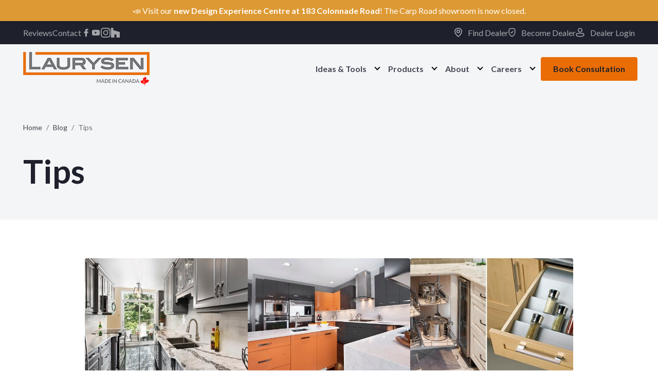

--- FILE ---
content_type: text/html; charset=UTF-8
request_url: https://www.laurysenkitchens.com/blog/tag/tips/
body_size: 17663
content:
<!DOCTYPE html>
<html lang="en-CA" prefix="og: https://ogp.me/ns#">

<head>
	<meta charset="UTF-8" />
	<meta name="viewport" content="width=device-width" />
	
<!-- Search Engine Optimization by Rank Math PRO - https://rankmath.com/ -->
<title>Tips - Laurysen Kitchens</title>
<meta name="robots" content="follow, noindex"/>
<meta property="og:locale" content="en_US" />
<meta property="og:type" content="article" />
<meta property="og:title" content="Tips - Laurysen Kitchens" />
<meta property="og:url" content="https://www.laurysenkitchens.com/blog/tag/tips/#main" />
<meta property="og:site_name" content="Laurysen Kitchens" />
<meta name="twitter:card" content="summary_large_image" />
<meta name="twitter:title" content="Tips - Laurysen Kitchens" />
<meta name="twitter:label1" content="Posts" />
<meta name="twitter:data1" content="3" />
<script type="application/ld+json" class="rank-math-schema-pro">{"@context":"https://schema.org","@graph":[{"@type":"LocalBusiness","name":"Laurysen Kitchens","image":"https://www.laurysenkitchens.com/uploads/2022/12/imgLogoLaurysen.png","@id":"https://www.laurysenkitchens.com/","url":"https://www.laurysenkitchens.com/","telephone":"613-836-5353","address":{"@type":"PostalAddress","streetAddress":"2415 Carp Road","addressLocality":"Stittsville","addressRegion":"ON","postalCode":"K2S 1B3","addressCountry":"CA"},"openingHoursSpecification":[{"@type":"OpeningHoursSpecification","dayOfWeek":["Monday","Friday"],"opens":"08:30","closes":"17:00"},{"@type":"OpeningHoursSpecification","dayOfWeek":["Tuesday","Wednesday","Thursday"],"opens":"08:30","closes":"20:00"},{"@type":"OpeningHoursSpecification","dayOfWeek":"Saturday","opens":"09:00","closes":"16:00"}],"sameAs":["https://www.facebook.com/LaurysenKitchens","https://twitter.com/ottawakitchens","https://www.laurysenkitchens.com/","https://www.youtube.com/channel/UC2lhXW7zVV0Vag-hpB_4-Jw"]},{"@type":"Person","@id":"https://www.laurysenkitchens.com/#person","name":"Laurysen Kitchens","image":{"@type":"ImageObject","@id":"https://www.laurysenkitchens.com/#logo","url":"https://www.laurysenkitchens.com/wp-content/uploads/2025/03/lkl-canada-logo-150x65.png","contentUrl":"https://www.laurysenkitchens.com/wp-content/uploads/2025/03/lkl-canada-logo-150x65.png","caption":"Laurysen Kitchens","inLanguage":"en-CA"}},{"@type":"WebSite","@id":"https://www.laurysenkitchens.com/#website","url":"https://www.laurysenkitchens.com","name":"Laurysen Kitchens","publisher":{"@id":"https://www.laurysenkitchens.com/#person"},"inLanguage":"en-CA"},{"@type":"CollectionPage","@id":"https://www.laurysenkitchens.com/blog/tag/tips/#main#webpage","url":"https://www.laurysenkitchens.com/blog/tag/tips/#main","name":"Tips - Laurysen Kitchens","isPartOf":{"@id":"https://www.laurysenkitchens.com/#website"},"inLanguage":"en-CA"}]}</script>
<!-- /Rank Math WordPress SEO plugin -->

<link rel='dns-prefetch' href='//static.addtoany.com' />
<link rel='dns-prefetch' href='//fonts.googleapis.com' />
<style id='wp-img-auto-sizes-contain-inline-css' type='text/css'>
img:is([sizes=auto i],[sizes^="auto," i]){contain-intrinsic-size:3000px 1500px}
/*# sourceURL=wp-img-auto-sizes-contain-inline-css */
</style>

<link rel='stylesheet' id='wp-block-library-css' href='https://www.laurysenkitchens.com/wp-includes/css/dist/block-library/style.min.css?ver=6.9' type='text/css' media='all' />
<style id='global-styles-inline-css' type='text/css'>
:root{--wp--preset--aspect-ratio--square: 1;--wp--preset--aspect-ratio--4-3: 4/3;--wp--preset--aspect-ratio--3-4: 3/4;--wp--preset--aspect-ratio--3-2: 3/2;--wp--preset--aspect-ratio--2-3: 2/3;--wp--preset--aspect-ratio--16-9: 16/9;--wp--preset--aspect-ratio--9-16: 9/16;--wp--preset--color--black: #1E212C;--wp--preset--color--cyan-bluish-gray: #abb8c3;--wp--preset--color--white: #FFFFFF;--wp--preset--color--pale-pink: #f78da7;--wp--preset--color--vivid-red: #cf2e2e;--wp--preset--color--luminous-vivid-orange: #ff6900;--wp--preset--color--luminous-vivid-amber: #fcb900;--wp--preset--color--light-green-cyan: #7bdcb5;--wp--preset--color--vivid-green-cyan: #00d084;--wp--preset--color--pale-cyan-blue: #8ed1fc;--wp--preset--color--vivid-cyan-blue: #0693e3;--wp--preset--color--vivid-purple: #9b51e0;--wp--preset--color--default: #E96C04;--wp--preset--color--secondary: #424551;--wp--preset--color--grey: #F4F5F7;--wp--preset--color--red: #f94e4e;--wp--preset--color--purple: #7A2981;--wp--preset--gradient--vivid-cyan-blue-to-vivid-purple: linear-gradient(135deg,rgb(6,147,227) 0%,rgb(155,81,224) 100%);--wp--preset--gradient--light-green-cyan-to-vivid-green-cyan: linear-gradient(135deg,rgb(122,220,180) 0%,rgb(0,208,130) 100%);--wp--preset--gradient--luminous-vivid-amber-to-luminous-vivid-orange: linear-gradient(135deg,rgb(252,185,0) 0%,rgb(255,105,0) 100%);--wp--preset--gradient--luminous-vivid-orange-to-vivid-red: linear-gradient(135deg,rgb(255,105,0) 0%,rgb(207,46,46) 100%);--wp--preset--gradient--very-light-gray-to-cyan-bluish-gray: linear-gradient(135deg,rgb(238,238,238) 0%,rgb(169,184,195) 100%);--wp--preset--gradient--cool-to-warm-spectrum: linear-gradient(135deg,rgb(74,234,220) 0%,rgb(151,120,209) 20%,rgb(207,42,186) 40%,rgb(238,44,130) 60%,rgb(251,105,98) 80%,rgb(254,248,76) 100%);--wp--preset--gradient--blush-light-purple: linear-gradient(135deg,rgb(255,206,236) 0%,rgb(152,150,240) 100%);--wp--preset--gradient--blush-bordeaux: linear-gradient(135deg,rgb(254,205,165) 0%,rgb(254,45,45) 50%,rgb(107,0,62) 100%);--wp--preset--gradient--luminous-dusk: linear-gradient(135deg,rgb(255,203,112) 0%,rgb(199,81,192) 50%,rgb(65,88,208) 100%);--wp--preset--gradient--pale-ocean: linear-gradient(135deg,rgb(255,245,203) 0%,rgb(182,227,212) 50%,rgb(51,167,181) 100%);--wp--preset--gradient--electric-grass: linear-gradient(135deg,rgb(202,248,128) 0%,rgb(113,206,126) 100%);--wp--preset--gradient--midnight: linear-gradient(135deg,rgb(2,3,129) 0%,rgb(40,116,252) 100%);--wp--preset--font-size--small: 13px;--wp--preset--font-size--medium: 20px;--wp--preset--font-size--large: 36px;--wp--preset--font-size--x-large: 42px;--wp--preset--font-size--smaller: 14px;--wp--preset--font-size--larger: 20px;--wp--preset--spacing--20: 0.44rem;--wp--preset--spacing--30: 0.67rem;--wp--preset--spacing--40: 1rem;--wp--preset--spacing--50: 1.5rem;--wp--preset--spacing--60: 2.25rem;--wp--preset--spacing--70: 3.38rem;--wp--preset--spacing--80: 5.06rem;--wp--preset--shadow--natural: 6px 6px 9px rgba(0, 0, 0, 0.2);--wp--preset--shadow--deep: 12px 12px 50px rgba(0, 0, 0, 0.4);--wp--preset--shadow--sharp: 6px 6px 0px rgba(0, 0, 0, 0.2);--wp--preset--shadow--outlined: 6px 6px 0px -3px rgb(255, 255, 255), 6px 6px rgb(0, 0, 0);--wp--preset--shadow--crisp: 6px 6px 0px rgb(0, 0, 0);}:where(.is-layout-flex){gap: 0.5em;}:where(.is-layout-grid){gap: 0.5em;}body .is-layout-flex{display: flex;}.is-layout-flex{flex-wrap: wrap;align-items: center;}.is-layout-flex > :is(*, div){margin: 0;}body .is-layout-grid{display: grid;}.is-layout-grid > :is(*, div){margin: 0;}:where(.wp-block-columns.is-layout-flex){gap: 2em;}:where(.wp-block-columns.is-layout-grid){gap: 2em;}:where(.wp-block-post-template.is-layout-flex){gap: 1.25em;}:where(.wp-block-post-template.is-layout-grid){gap: 1.25em;}.has-black-color{color: var(--wp--preset--color--black) !important;}.has-cyan-bluish-gray-color{color: var(--wp--preset--color--cyan-bluish-gray) !important;}.has-white-color{color: var(--wp--preset--color--white) !important;}.has-pale-pink-color{color: var(--wp--preset--color--pale-pink) !important;}.has-vivid-red-color{color: var(--wp--preset--color--vivid-red) !important;}.has-luminous-vivid-orange-color{color: var(--wp--preset--color--luminous-vivid-orange) !important;}.has-luminous-vivid-amber-color{color: var(--wp--preset--color--luminous-vivid-amber) !important;}.has-light-green-cyan-color{color: var(--wp--preset--color--light-green-cyan) !important;}.has-vivid-green-cyan-color{color: var(--wp--preset--color--vivid-green-cyan) !important;}.has-pale-cyan-blue-color{color: var(--wp--preset--color--pale-cyan-blue) !important;}.has-vivid-cyan-blue-color{color: var(--wp--preset--color--vivid-cyan-blue) !important;}.has-vivid-purple-color{color: var(--wp--preset--color--vivid-purple) !important;}.has-black-background-color{background-color: var(--wp--preset--color--black) !important;}.has-cyan-bluish-gray-background-color{background-color: var(--wp--preset--color--cyan-bluish-gray) !important;}.has-white-background-color{background-color: var(--wp--preset--color--white) !important;}.has-pale-pink-background-color{background-color: var(--wp--preset--color--pale-pink) !important;}.has-vivid-red-background-color{background-color: var(--wp--preset--color--vivid-red) !important;}.has-luminous-vivid-orange-background-color{background-color: var(--wp--preset--color--luminous-vivid-orange) !important;}.has-luminous-vivid-amber-background-color{background-color: var(--wp--preset--color--luminous-vivid-amber) !important;}.has-light-green-cyan-background-color{background-color: var(--wp--preset--color--light-green-cyan) !important;}.has-vivid-green-cyan-background-color{background-color: var(--wp--preset--color--vivid-green-cyan) !important;}.has-pale-cyan-blue-background-color{background-color: var(--wp--preset--color--pale-cyan-blue) !important;}.has-vivid-cyan-blue-background-color{background-color: var(--wp--preset--color--vivid-cyan-blue) !important;}.has-vivid-purple-background-color{background-color: var(--wp--preset--color--vivid-purple) !important;}.has-black-border-color{border-color: var(--wp--preset--color--black) !important;}.has-cyan-bluish-gray-border-color{border-color: var(--wp--preset--color--cyan-bluish-gray) !important;}.has-white-border-color{border-color: var(--wp--preset--color--white) !important;}.has-pale-pink-border-color{border-color: var(--wp--preset--color--pale-pink) !important;}.has-vivid-red-border-color{border-color: var(--wp--preset--color--vivid-red) !important;}.has-luminous-vivid-orange-border-color{border-color: var(--wp--preset--color--luminous-vivid-orange) !important;}.has-luminous-vivid-amber-border-color{border-color: var(--wp--preset--color--luminous-vivid-amber) !important;}.has-light-green-cyan-border-color{border-color: var(--wp--preset--color--light-green-cyan) !important;}.has-vivid-green-cyan-border-color{border-color: var(--wp--preset--color--vivid-green-cyan) !important;}.has-pale-cyan-blue-border-color{border-color: var(--wp--preset--color--pale-cyan-blue) !important;}.has-vivid-cyan-blue-border-color{border-color: var(--wp--preset--color--vivid-cyan-blue) !important;}.has-vivid-purple-border-color{border-color: var(--wp--preset--color--vivid-purple) !important;}.has-vivid-cyan-blue-to-vivid-purple-gradient-background{background: var(--wp--preset--gradient--vivid-cyan-blue-to-vivid-purple) !important;}.has-light-green-cyan-to-vivid-green-cyan-gradient-background{background: var(--wp--preset--gradient--light-green-cyan-to-vivid-green-cyan) !important;}.has-luminous-vivid-amber-to-luminous-vivid-orange-gradient-background{background: var(--wp--preset--gradient--luminous-vivid-amber-to-luminous-vivid-orange) !important;}.has-luminous-vivid-orange-to-vivid-red-gradient-background{background: var(--wp--preset--gradient--luminous-vivid-orange-to-vivid-red) !important;}.has-very-light-gray-to-cyan-bluish-gray-gradient-background{background: var(--wp--preset--gradient--very-light-gray-to-cyan-bluish-gray) !important;}.has-cool-to-warm-spectrum-gradient-background{background: var(--wp--preset--gradient--cool-to-warm-spectrum) !important;}.has-blush-light-purple-gradient-background{background: var(--wp--preset--gradient--blush-light-purple) !important;}.has-blush-bordeaux-gradient-background{background: var(--wp--preset--gradient--blush-bordeaux) !important;}.has-luminous-dusk-gradient-background{background: var(--wp--preset--gradient--luminous-dusk) !important;}.has-pale-ocean-gradient-background{background: var(--wp--preset--gradient--pale-ocean) !important;}.has-electric-grass-gradient-background{background: var(--wp--preset--gradient--electric-grass) !important;}.has-midnight-gradient-background{background: var(--wp--preset--gradient--midnight) !important;}.has-small-font-size{font-size: var(--wp--preset--font-size--small) !important;}.has-medium-font-size{font-size: var(--wp--preset--font-size--medium) !important;}.has-large-font-size{font-size: var(--wp--preset--font-size--large) !important;}.has-x-large-font-size{font-size: var(--wp--preset--font-size--x-large) !important;}
/*# sourceURL=global-styles-inline-css */
</style>

<style id='classic-theme-styles-inline-css' type='text/css'>
/*! This file is auto-generated */
.wp-block-button__link{color:#fff;background-color:#32373c;border-radius:9999px;box-shadow:none;text-decoration:none;padding:calc(.667em + 2px) calc(1.333em + 2px);font-size:1.125em}.wp-block-file__button{background:#32373c;color:#fff;text-decoration:none}
/*# sourceURL=/wp-includes/css/classic-themes.min.css */
</style>
<link rel='stylesheet' id='announcer-css-css' href='https://www.laurysenkitchens.com/wp-content/plugins/announcer-pro/public/css/style.css?ver=6.2' type='text/css' media='all' />
<link rel='stylesheet' id='animate-css-css' href='https://www.laurysenkitchens.com/wp-content/plugins/announcer-pro/public/css/animate.min.css?ver=6.2' type='text/css' media='all' />
<link rel='stylesheet' id='woocommerce-layout-css' href='https://www.laurysenkitchens.com/wp-content/plugins/woocommerce/assets/css/woocommerce-layout.css?ver=10.4.3' type='text/css' media='all' />
<link rel='stylesheet' id='woocommerce-smallscreen-css' href='https://www.laurysenkitchens.com/wp-content/plugins/woocommerce/assets/css/woocommerce-smallscreen.css?ver=10.4.3' type='text/css' media='only screen and (max-width: 768px)' />
<link rel='stylesheet' id='woocommerce-general-css' href='https://www.laurysenkitchens.com/wp-content/plugins/woocommerce/assets/css/woocommerce.css?ver=10.4.3' type='text/css' media='all' />
<style id='woocommerce-inline-inline-css' type='text/css'>
.woocommerce form .form-row .required { visibility: visible; }
/*# sourceURL=woocommerce-inline-inline-css */
</style>
<link rel='stylesheet' id='if-menu-site-css-css' href='https://www.laurysenkitchens.com/wp-content/plugins/if-menu/assets/if-menu-site.css?ver=6.9' type='text/css' media='all' />
<link rel='stylesheet' id='yith_ywraq_frontend-css' href='https://www.laurysenkitchens.com/wp-content/plugins/yith-woocommerce-request-a-quote/assets/css/frontend.css?ver=2.46.1' type='text/css' media='all' />
<style id='yith_ywraq_frontend-inline-css' type='text/css'>
.woocommerce .add-request-quote-button.button, .woocommerce .add-request-quote-button-addons.button, .yith-wceop-ywraq-button-wrapper .add-request-quote-button.button, .yith-wceop-ywraq-button-wrapper .add-request-quote-button-addons.button{
    background-color: rgb(233,108,4)!important;
    color: rgb(30,33,44)!important;
}
.woocommerce .add-request-quote-button.button:hover,  .woocommerce .add-request-quote-button-addons.button:hover,.yith-wceop-ywraq-button-wrapper .add-request-quote-button.button:hover,  .yith-wceop-ywraq-button-wrapper .add-request-quote-button-addons.button:hover{
    background-color: rgb(252,162,87)!important;
    color: rgb(30,33,44)!important;
}


/*# sourceURL=yith_ywraq_frontend-inline-css */
</style>
<link rel='stylesheet' id='addtoany-css' href='https://www.laurysenkitchens.com/wp-content/plugins/add-to-any/addtoany.min.css?ver=1.16' type='text/css' media='all' />
<link rel='stylesheet' id='lato-css' href='https://fonts.googleapis.com/css2?family=Lato%3Aital%2Cwght%400%2C400%3B0%2C700%3B1%2C400%3B1%2C700&#038;display=swap&#038;ver=6.9' type='text/css' media='all' />
<link rel='stylesheet' id='theme-css' href='https://www.laurysenkitchens.com/wp-content/themes/laurysen-kitchens/assets/css/style.css?ver=1768340225' type='text/css' media='all' />
<link rel='stylesheet' id='owl-css-css' href='https://www.laurysenkitchens.com/wp-content/themes/laurysen-kitchens/assets/css/lib/owl.carousel.min.css?ver=1768340225' type='text/css' media='all' />
<link rel='stylesheet' id='sti-style-css' href='https://www.laurysenkitchens.com/wp-content/plugins/share-this-image/assets/css/sti.min.css?ver=2.10' type='text/css' media='all' />
<script type="text/javascript" id="addtoany-core-js-before">
/* <![CDATA[ */
window.a2a_config=window.a2a_config||{};a2a_config.callbacks=[];a2a_config.overlays=[];a2a_config.templates={};a2a_localize = {
	Share: "Share",
	Save: "Save",
	Subscribe: "Subscribe",
	Email: "Email",
	Bookmark: "Bookmark",
	ShowAll: "Show All",
	ShowLess: "Show less",
	FindServices: "Find service(s)",
	FindAnyServiceToAddTo: "Instantly find any service to add to",
	PoweredBy: "Powered by",
	ShareViaEmail: "Share via email",
	SubscribeViaEmail: "Subscribe via email",
	BookmarkInYourBrowser: "Bookmark in your browser",
	BookmarkInstructions: "Press Ctrl+D or \u2318+D to bookmark this page",
	AddToYourFavorites: "Add to your favourites",
	SendFromWebOrProgram: "Send from any email address or email program",
	EmailProgram: "Email program",
	More: "More&#8230;",
	ThanksForSharing: "Thanks for sharing!",
	ThanksForFollowing: "Thanks for following!"
};

a2a_config.icon_color="transparent";

//# sourceURL=addtoany-core-js-before
/* ]]> */
</script>
<script type="text/javascript" defer src="https://static.addtoany.com/menu/page.js" id="addtoany-core-js"></script>
<script type="text/javascript" src="https://www.laurysenkitchens.com/wp-includes/js/jquery/jquery.min.js?ver=3.7.1" id="jquery-core-js"></script>
<script type="text/javascript" src="https://www.laurysenkitchens.com/wp-includes/js/jquery/jquery-migrate.min.js?ver=3.4.1" id="jquery-migrate-js"></script>
<script type="text/javascript" defer src="https://www.laurysenkitchens.com/wp-content/plugins/add-to-any/addtoany.min.js?ver=1.1" id="addtoany-jquery-js"></script>
<script type="text/javascript" src="https://www.laurysenkitchens.com/wp-content/plugins/woocommerce/assets/js/jquery-blockui/jquery.blockUI.min.js?ver=2.7.0-wc.10.4.3" id="wc-jquery-blockui-js" defer="defer" data-wp-strategy="defer"></script>
<script type="text/javascript" id="wc-add-to-cart-js-extra">
/* <![CDATA[ */
var wc_add_to_cart_params = {"ajax_url":"/wp-admin/admin-ajax.php","wc_ajax_url":"/?wc-ajax=%%endpoint%%","i18n_view_cart":"View cart","cart_url":"https://www.laurysenkitchens.com/cart/","is_cart":"","cart_redirect_after_add":"no"};
//# sourceURL=wc-add-to-cart-js-extra
/* ]]> */
</script>
<script type="text/javascript" src="https://www.laurysenkitchens.com/wp-content/plugins/woocommerce/assets/js/frontend/add-to-cart.min.js?ver=10.4.3" id="wc-add-to-cart-js" defer="defer" data-wp-strategy="defer"></script>
<script type="text/javascript" src="https://www.laurysenkitchens.com/wp-content/plugins/woocommerce/assets/js/js-cookie/js.cookie.min.js?ver=2.1.4-wc.10.4.3" id="wc-js-cookie-js" defer="defer" data-wp-strategy="defer"></script>
<script type="text/javascript" id="woocommerce-js-extra">
/* <![CDATA[ */
var woocommerce_params = {"ajax_url":"/wp-admin/admin-ajax.php","wc_ajax_url":"/?wc-ajax=%%endpoint%%","i18n_password_show":"Show password","i18n_password_hide":"Hide password"};
//# sourceURL=woocommerce-js-extra
/* ]]> */
</script>
<script type="text/javascript" src="https://www.laurysenkitchens.com/wp-content/plugins/woocommerce/assets/js/frontend/woocommerce.min.js?ver=10.4.3" id="woocommerce-js" defer="defer" data-wp-strategy="defer"></script>
<link rel="https://api.w.org/" href="https://www.laurysenkitchens.com/wp-json/" /><link rel="alternate" title="JSON" type="application/json" href="https://www.laurysenkitchens.com/wp-json/wp/v2/tags/34" /><!-- Google Tag Manager EUP -->
<script>(function(w,d,s,l,i){w[l]=w[l]||[];w[l].push({'gtm.start':
new Date().getTime(),event:'gtm.js'});var f=d.getElementsByTagName(s)[0],
j=d.createElement(s),dl=l!='dataLayer'?'&l='+l:'';j.async=true;j.src=
'https://www.googletagmanager.com/gtm.js?id='+i+dl;f.parentNode.insertBefore(j,f);
})(window,document,'script','dataLayer','GTM-5CKTWTZ');</script>
<!-- End Google Tag Manager EUP-->

<!-- Google tag Google Ads (gtag.js) -->
<script async src="https://www.googletagmanager.com/gtag/js?id=AW-860189901"></script>
<script>
  window.dataLayer = window.dataLayer || [];
  function gtag(){dataLayer.push(arguments);}
  gtag('js', new Date());

  gtag('config', 'AW-860189901');
</script>

<!-- Global site tag (gtag.js) - Google Analytics 
<script async src="https://www.googletagmanager.com/gtag/js?id=UA-27527910-1"></script>
<script>
  window.dataLayer = window.dataLayer || [];
  function gtag(){dataLayer.push(arguments);}
  gtag('js', new Date());

  gtag('config', 'UA-27527910-1');
  gtag('config', 'AW-860189901');
</script>

<script>
  gtag('config', 'AW-860189901/1M5vCKiFz48BEM3plZoD', {
    'phone_conversion_number': '613-836-5353'
  });
</script>

<script>
  gtag('config', 'AW-860189901/L4SmCIj3248BEM3plZoD', {
    'phone_conversion_number': '1-866-836-5353'
  });
</script>-->

<!-- Event snippet for Click to Call Mobile conversion page
In your html page, add the snippet and call gtag_report_conversion when someone clicks on the chosen link or button. 
<script>
function gtag_report_conversion(url) {
  var callback = function () {
    if (typeof(url) != 'undefined') {
      window.location = url;
    }
  };
  gtag('event', 'conversion', {
      'send_to': 'AW-860189901/JjNiCKWy8MMBEM3plZoD',
      'event_callback': callback
  });
  return false;
}
</script>

<script type="text/javascript">
(function($) {
  $('a[href="https://www.laurysenkitchens.com/wp-content/uploads/2019/03/LAURYSEN_cataloguev2.pdf"]').click(function(){
    gtag('event', 'clicked', {
      'event_category': 'Catalogue',
      'event_label': 'MDF Cabinet Combos'
    });
  });
})( jQuery );
</script>-->
<script>
  window.markerConfig = {
    project: '62668f3640cf011e22f3aabe', 
    source: 'snippet'
  };
</script>

<script>
!function(e,r,a){if(!e.__Marker){e.__Marker={};var t=[],n={__cs:t};["show","hide","isVisible","capture","cancelCapture","unload","reload","isExtensionInstalled","setReporter","setCustomData","on","off"].forEach(function(e){n[e]=function(){var r=Array.prototype.slice.call(arguments);r.unshift(e),t.push(r)}}),e.Marker=n;var s=r.createElement("script");s.async=1,s.src="https://edge.marker.io/latest/shim.js";var i=r.getElementsByTagName("script")[0];i.parentNode.insertBefore(s,i)}}(window,document);
</script>	<noscript><style>.woocommerce-product-gallery{ opacity: 1 !important; }</style></noscript>
	<script type="application/ld+json"> { "@context": "https://schema.org/", "@type": "Product", "name": "Custom Closets", "image": "https://www.laurysenkitchens.com/wp-content/uploads/2022/04/logo-2022-lkl.png", "description": "custom closets in Ottawa", "brand": "Laurysen Kitchens", "offers": { "@type": "AggregateOffer", "url": "https://www.laurysenkitchens.com/services/custom-closets-laurysen/", "priceCurrency": "CAD", "lowPrice": "Request a quote" }, "aggregateRating": { "@type": "AggregateRating", "ratingValue": "4.3", "ratingCount": "228", "reviewCount": "228" }, "review": { "@type": "Review", "author": { "@type": "Person", "name": "Matthew Day" }, "reviewBody": "Fantastic service and perfect quality on the materials I ordered. If you have a kitchen or closet project this is the place to go. When they say family owned it truly is. Mike Laurysen is on the production floor every day making sure the quality is top notch. Can’t say enough good things about them.", "reviewRating": { "@type": "Rating", "ratingValue": "5" }, "publisher": {"@type": "Organization", "name": "Google"} } } </script><link rel="icon" href="https://www.laurysenkitchens.com/wp-content/uploads/2022/03/favicon-clear-lkl.png" sizes="32x32" />
<link rel="icon" href="https://www.laurysenkitchens.com/wp-content/uploads/2022/03/favicon-clear-lkl.png" sizes="192x192" />
<link rel="apple-touch-icon" href="https://www.laurysenkitchens.com/wp-content/uploads/2022/03/favicon-clear-lkl.png" />
<meta name="msapplication-TileImage" content="https://www.laurysenkitchens.com/wp-content/uploads/2022/03/favicon-clear-lkl.png" />
		<style type="text/css" id="wp-custom-css">
			.hover-fade-effect img:hover {filter: invert(1);}

.hover-fade-effect img {transition: all 0.76s ease;}



.sbs-program {
    display: flex;
    flex-direction: row;
    gap: 5%;
    align-items: center;
    flex-wrap: wrap;
}

.sbs-image, .sbs-content {
    flex: 1;
    min-width: 300px;
}

.sgpb-theme-1-content {
    border: 0 !important;
    box-shadow: 0 0 3rem rgba(0,0,0,0.5) !important;
    padding: 2rem !important;
    border-radius: 2rem;
}

.sbs-image img {
    border-radius: 2rem;
}

img.sgpb-popup-close-button-1 {
    top: 1rem;
}
.sbs-image img {
    display: block;
}

.sbs-image {
    max-width: 300px;
}
.sgpb-theme-1-overlay {
    opacity: 0.3 !important;
}
.sgpb-theme-1-content {
    padding-bottom: 0;
}

.content-region .wp-block-image figcaption {
	font-size: 0.875rem;
}

.award-listing-inner.owl-carousel.owl-loaded.owl-drag {
    margin: 0;
    max-width: 100%;
}

body .site-banner .wp-block-buttons .is-style-outline .wp-block-button__link {
    color: #FFF;
}

div#carousel-banner .site-banner { width: 100%; }

#carousel-banner .owl-nav {
    position: absolute;
    top: 1rem;
    right: 1rem;
    display: flex;
    gap: 1rem;
}

#carousel-banner .owl-nav * {
    color: #FFF;
}

#carousel-banner .owl-dots {
    display: none;
}

h1 img {
    width: auto !important;
}

body.page-id-4555 .wp-block-button__link[href*="wp-login"]{
	color: #1E212C !important; 
}

body.page-id-4555 .wp-block-button__link[href*="wp-login"]:hover{
	color: #ffffff !important; 
}		</style>
		<link rel='stylesheet' id='wc-blocks-style-css' href='https://www.laurysenkitchens.com/wp-content/plugins/woocommerce/assets/client/blocks/wc-blocks.css?ver=wc-10.4.3' type='text/css' media='all' />
</head>

<body class="archive tag tag-tips tag-34 wp-custom-logo wp-embed-responsive wp-theme-laurysen-kitchens theme-laurysen-kitchens woocommerce-no-js">

<!-- Google Tag Manager (noscript) EUP -->
<noscript><iframe src="https://www.googletagmanager.com/ns.html?id=GTM-5CKTWTZ"
height="0" width="0" style="display:none;visibility:hidden"></iframe></noscript>
<!-- End Google Tag Manager (noscript) EUP --><a href="#content" class="skip-link screen-reader-text">Skip to the content</a>
<header id="header" class="site-header header-desktop" role="banner">

	<div class="top-bar">
		<div class="container">

			<div class="header-row upper-row">

				<div class="left-col">
					
<nav id="utility-nav">
	<ul class="utility-nav header-nav" role="navigation" itemscope itemtype="https://schema.org/SiteNavigationElement">
		<li id="menu-item-4076" class="menu-item menu-item-type-post_type menu-item-object-page menu-item-4076"><span itemprop="name"><a href="https://www.laurysenkitchens.com/the-laurysen-edge/reviews/" data-ps2id-api="true" itemprop="url">Reviews</a></span></li>
<li id="menu-item-4077" class="menu-item menu-item-type-post_type menu-item-object-page menu-item-4077"><span itemprop="name"><a href="https://www.laurysenkitchens.com/contact-us/" data-ps2id-api="true" itemprop="url">Contact</a></span></li>
	</ul>
</nav>					<div class="social-links"><a href="https://www.facebook.com/LaurysenKitchens"><svg height="512" viewBox="0 0 100 100" width="512" xmlns="http://www.w3.org/2000/svg"><path d="M40.4 55.2h-9.9c-1.6 0-2.1-.6-2.1-2.1V41c0-1.6.6-2.1 2.1-2.1h9.9v-8.8c0-4 .7-7.8 2.7-11.3 2.1-3.6 5.1-6 8.9-7.4 2.5-.9 5-1.3 7.7-1.3h9.8c1.4 0 2 .6 2 2v11.4c0 1.4-.6 2-2 2-2.7 0-5.4 0-8.1.1-2.7 0-4.1 1.3-4.1 4.1-.1 3 0 5.9 0 9h11.6c1.6 0 2.2.6 2.2 2.2V53c0 1.6-.5 2.1-2.2 2.1H57.3v32.6c0 1.7-.5 2.3-2.3 2.3H42.5c-1.5 0-2.1-.6-2.1-2.1V55.2z"/></svg><span class="screen-reader-text">Facebook</span></a><a href="https://www.youtube.com/@LaurysenKitchens1970"><svg height="512" viewBox="0 0 100 100" width="512" xmlns="http://www.w3.org/2000/svg"><path d="M74.9 21.4H25.1c-8.4 0-15.1 6.8-15.1 15.1v26.9c0 8.4 6.8 15.1 15.1 15.1h49.8c8.4 0 15.1-6.8 15.1-15.1V36.5c0-8.3-6.8-15.1-15.1-15.1zM39.5 62.3V37.7l21 12.3z"/></svg><span class="screen-reader-text">Youtube</span></a><a href="https://www.instagram.com/ottawakitchens/"><svg height="512" viewBox="0 0 24 24" width="512" xmlns="http://www.w3.org/2000/svg"><path d="M12.004 5.838a6.157 6.157 0 0 0-6.158 6.158 6.157 6.157 0 0 0 6.158 6.158 6.157 6.157 0 0 0 6.158-6.158 6.157 6.157 0 0 0-6.158-6.158zm0 10.155a3.996 3.996 0 1 1 3.997-3.997 3.995 3.995 0 0 1-3.997 3.997z"/><path d="M16.948.076c-2.208-.103-7.677-.098-9.887 0-1.942.091-3.655.56-5.036 1.941C-.283 4.325.012 7.435.012 11.996c0 4.668-.26 7.706 2.013 9.979 2.317 2.316 5.472 2.013 9.979 2.013 4.624 0 6.22.003 7.855-.63 2.223-.863 3.901-2.85 4.065-6.419.104-2.209.098-7.677 0-9.887-.198-4.213-2.459-6.768-6.976-6.976zm3.495 20.372c-1.513 1.513-3.612 1.378-8.468 1.378-5 0-7.005.074-8.468-1.393-1.685-1.677-1.38-4.37-1.38-8.453 0-5.525-.567-9.504 4.978-9.788 1.274-.045 1.649-.06 4.856-.06l.045.03c5.329 0 9.51-.558 9.761 4.986.057 1.265.07 1.645.07 4.847-.001 4.942.093 6.959-1.394 8.453z"/><circle cx="18.406" cy="5.595" r="1.439"/></svg><span class="screen-reader-text">Instagram</span></a><a href="https://www.houzz.com/pro/laurysen/laurysen-kitchens-ltd"><svg enable-background="new 0 0 24 24" height="512" viewBox="0 0 24 24" width="512" xmlns="http://www.w3.org/2000/svg"><path d="m14.681 24h8.069v-13.633l-16.151-4.621v-5.746h-5.349v24h8.069v-7.556h5.362z"/></svg><span class="screen-reader-text">Houzz</span></a></div>									</div>

				<div class="right-col">
					
<nav id="secondary-nav">
	<ul class="secondary-nav header-nav" role="navigation" itemscope itemtype="https://schema.org/SiteNavigationElement">
		<li id="menu-item-44" class="menu-item menu-item-type-custom menu-item-object-custom menu-item-44"><span itemprop="name"><a href="https://www.laurysenkitchens.com/find-a-dealer/" data-ps2id-api="true" itemprop="url"><svg viewBox="0 0 15 19" width="15" height="19" fill="none" xmlns="http://www.w3.org/2000/svg"><path fill-rule="evenodd" clip-rule="evenodd" d="M7.5 5.781a1.75 1.75 0 1 0 0 3.5 1.75 1.75 0 0 0 0-3.5ZM4 7.531a3.5 3.5 0 1 1 7 0 3.5 3.5 0 0 1-7 0Z" fill="#A5A6AB"/><path fill-rule="evenodd" clip-rule="evenodd" d="M7.5 1.844c-3.167 0-5.688 2.481-5.688 5.485 0 2.45 1.472 4.923 3.081 6.868A24.413 24.413 0 0 0 7.5 16.885a24.408 24.408 0 0 0 2.607-2.688c1.609-1.945 3.08-4.419 3.08-6.868 0-3.004-2.52-5.485-5.687-5.485Zm0 16.187c-.541.688-.542.687-.542.687l-.002-.002-.005-.003-.017-.014-.06-.05a23.253 23.253 0 0 1-.994-.871 26.17 26.17 0 0 1-2.336-2.466C1.872 13.29.062 10.412.062 7.33.063 3.308 3.418.094 7.5.094s7.438 3.214 7.438 7.235c0 3.083-1.81 5.961-3.482 7.983a26.177 26.177 0 0 1-3.108 3.154c-.094.08-.169.141-.221.184l-.061.05-.017.013-.005.003-.002.002-.542-.687Zm0 0 .541.688a.876.876 0 0 1-1.083 0l.542-.688Z" fill="#A5A6AB"/></svg> Find Dealer</a></span></li>
<li id="menu-item-45" class="menu-item menu-item-type-custom menu-item-object-custom menu-item-45"><span itemprop="name"><a href="https://www.laurysenkitchens.com/become-a-dealer/" data-ps2id-api="true" itemprop="url"><svg viewBox="0 0 17 21" width="17" height="21" fill="none" xmlns="http://www.w3.org/2000/svg"><path fill-rule="evenodd" clip-rule="evenodd" d="M.625 5.361C.625 2.884 2.584.875 5 .875h7c2.416 0 4.375 2.009 4.375 4.486v5.214c0 3.781-2.387 6.87-5.402 8.818a4.545 4.545 0 0 1-4.946 0C3.012 17.446.625 14.356.625 10.575V5.361ZM5 2.67c-1.45 0-2.625 1.206-2.625 2.692v5.214c0 2.949 1.87 5.547 4.584 7.3.941.607 2.141.607 3.082 0 2.714-1.753 4.584-4.351 4.584-7.3V5.361c0-1.486-1.175-2.692-2.625-2.692H5Z" fill="#A5A6AB"/><path fill-rule="evenodd" clip-rule="evenodd" d="M11.685 7.203c.371.31.422.86.112 1.232l-3.281 3.938a.875.875 0 0 1-1.243.103L5.304 10.78a.875.875 0 1 1 1.142-1.326l1.295 1.115 2.712-3.254a.875.875 0 0 1 1.232-.112Z" fill="#A5A6AB"/></svg> Become Dealer</a></span></li>
<li id="menu-item-46" class="menu-item menu-item-type-custom menu-item-object-custom menu-item-46"><span itemprop="name"><a href="https://www.laurysenkitchens.com/login/" data-ps2id-api="true" itemprop="url"><svg viewBox="0 0 14 15" width="14" height="15" fill="none" xmlns="http://www.w3.org/2000/svg"><path fill-rule="evenodd" clip-rule="evenodd" d="M7 1.667a2.333 2.333 0 1 0 0 4.666 2.333 2.333 0 0 0 0-4.666ZM3.333 4a3.667 3.667 0 1 1 7.334 0 3.667 3.667 0 0 1-7.334 0ZM3.07 9.667c-.463 0-.824.225-.97.548-.204.448-.387.98-.43 1.486-.02.226.074.392.204.473.686.426 2.276 1.16 5.126 1.16 2.85 0 4.44-.734 5.126-1.16.13-.08.224-.247.205-.473-.043-.506-.227-1.038-.43-1.486-.147-.323-.508-.548-.97-.548H3.069ZM.884 9.664c.405-.893 1.31-1.33 2.184-1.33h7.862c.874 0 1.779.437 2.184 1.33.233.514.483 1.204.544 1.923.057.655-.216 1.338-.829 1.72-.902.56-2.737 1.36-5.83 1.36s-4.927-.8-5.83-1.36c-.613-.382-.885-1.065-.83-1.72.062-.72.312-1.41.545-1.923Z" fill="#fff"/></svg> Dealer Login</a></span></li>
	</ul>
</nav>				</div>

			</div>

		</div>
	</div>

	<div class="container">

		<div class="header-row middle-row">
			
<div class="site-logo" itemprop="publisher" itemscope itemtype="https://schema.org/Organization">
	<a href="https://www.laurysenkitchens.com" title="Laurysen Kitchens" rel="home" itemprop="url">
		<img src="https://www.laurysenkitchens.com/wp-content/uploads/2025/03/lkl-canada-logo.png" alt="Laurysen Kitchens" width="246" height="65">
	</a>
</div>			
<nav id="main-nav">
	<ul class="main-nav header-nav" role="navigation" itemscope itemtype="https://schema.org/SiteNavigationElement">
		<li id="menu-item-31" class="menu-item menu-item-type-custom menu-item-object-custom menu-item-has-children menu-item-31"><span itemprop="name"><a href="https://www.laurysenkitchens.com/blog/" data-ps2id-api="true" itemprop="url">Ideas &#038; Tools</a><button aria-haspopup="true" aria-expanded="false" class="submenu-toggle"
							data-sr-open="Open Ideas &#038; Tools Section Menu"
							data-sr-close="Close Ideas &#038; Tools Section Menu">
							<span class="screen-reader-text">Open Ideas &#038; Tools Section Menu<span>
							</button></span>
<ul class="sub-menu">
	<li id="menu-item-1751" class="menu-item menu-item-type-post_type menu-item-object-page current_page_parent menu-item-1751"><span itemprop="name"><a href="https://www.laurysenkitchens.com/blog/" data-ps2id-api="true" itemprop="url">Design Ideas Blog</a></span></li>
	<li id="menu-item-3954" class="menu-item menu-item-type-post_type menu-item-object-page menu-item-has-children menu-item-3954"><span itemprop="name"><a href="https://www.laurysenkitchens.com/design-gallery/" data-ps2id-api="true" itemprop="url">Design Idea Galleries</a><button aria-haspopup="true" aria-expanded="false" class="submenu-toggle"
							data-sr-open="Open Design Idea Galleries Section Menu"
							data-sr-close="Close Design Idea Galleries Section Menu">
							<span class="screen-reader-text">Open Design Idea Galleries Section Menu<span>
							</button></span>
	<ul class="sub-menu">
		<li id="menu-item-5002" class="menu-item menu-item-type-post_type menu-item-object-page menu-item-5002"><span itemprop="name"><a href="https://www.laurysenkitchens.com/galleries/classic-kitchens/" data-ps2id-api="true" itemprop="url">Classic Kitchens</a></span></li>
		<li id="menu-item-5516" class="menu-item menu-item-type-post_type menu-item-object-page menu-item-5516"><span itemprop="name"><a href="https://www.laurysenkitchens.com/galleries/transitional-kitchens/" data-ps2id-api="true" itemprop="url">Transitional Kitchens</a></span></li>
		<li id="menu-item-5001" class="menu-item menu-item-type-post_type menu-item-object-page menu-item-5001"><span itemprop="name"><a href="https://www.laurysenkitchens.com/galleries/contemporary-kitchens/" data-ps2id-api="true" itemprop="url">Contemporary Kitchens</a></span></li>
		<li id="menu-item-5000" class="menu-item menu-item-type-post_type menu-item-object-page menu-item-5000"><span itemprop="name"><a href="https://www.laurysenkitchens.com/galleries/bathrooms/" data-ps2id-api="true" itemprop="url">Bathrooms</a></span></li>
		<li id="menu-item-4998" class="menu-item menu-item-type-post_type menu-item-object-page menu-item-4998"><span itemprop="name"><a href="https://www.laurysenkitchens.com/galleries/klozets/" data-ps2id-api="true" itemprop="url">Closets and Storage</a></span></li>
		<li id="menu-item-7927" class="menu-item menu-item-type-post_type menu-item-object-page menu-item-7927"><span itemprop="name"><a href="https://www.laurysenkitchens.com/galleries/laundry-room-design-gallery/" data-ps2id-api="true" itemprop="url">Laundry Room</a></span></li>
		<li id="menu-item-6959" class="menu-item menu-item-type-post_type menu-item-object-page menu-item-6959"><span itemprop="name"><a href="https://www.laurysenkitchens.com/galleries/home-office-design-gallery/" data-ps2id-api="true" itemprop="url">Home Office</a></span></li>
		<li id="menu-item-4999" class="menu-item menu-item-type-post_type menu-item-object-page menu-item-4999"><span itemprop="name"><a href="https://www.laurysenkitchens.com/galleries/custom-millwork/" data-ps2id-api="true" itemprop="url">Other Rooms</a></span></li>
		<li id="menu-item-9130" class="menu-item menu-item-type-post_type menu-item-object-page menu-item-9130"><span itemprop="name"><a href="https://www.laurysenkitchens.com/galleries/cheo-dream-home-gallery/" data-ps2id-api="true" itemprop="url">CHEO Dream Home</a></span></li>
	</ul>
</li>
	<li id="menu-item-37" class="menu-item menu-item-type-custom menu-item-object-custom menu-item-37"><span itemprop="name"><a href="https://www.laurysenkitchens.com/the-laurysen-edge/product-care/" data-ps2id-api="true" itemprop="url">Product Care</a></span></li>
	<li id="menu-item-1752" class="menu-item menu-item-type-post_type menu-item-object-page menu-item-1752"><span itemprop="name"><a href="https://www.laurysenkitchens.com/the-laurysen-edge/faqs/" data-ps2id-api="true" itemprop="url">Frequently Asked Questions</a></span></li>
	<li id="menu-item-38" class="menu-item menu-item-type-custom menu-item-object-custom menu-item-38"><span itemprop="name"><a href="https://www.laurysenkitchens.com/the-laurysen-edge/warranty/" data-ps2id-api="true" itemprop="url">Warranty</a></span></li>
</ul>
</li>
<li id="menu-item-32" class="menu-item menu-item-type-custom menu-item-object-custom menu-item-has-children menu-item-32"><span itemprop="name"><a href="https://www.laurysenkitchens.com/products/" data-ps2id-api="true" itemprop="url">Products</a><button aria-haspopup="true" aria-expanded="false" class="submenu-toggle"
							data-sr-open="Open Products Section Menu"
							data-sr-close="Close Products Section Menu">
							<span class="screen-reader-text">Open Products Section Menu<span>
							</button></span>
<ul class="sub-menu">
	<li id="menu-item-5073" class="menu-item menu-item-type-post_type menu-item-object-page menu-item-5073"><span itemprop="name"><a href="https://www.laurysenkitchens.com/products/doors/" data-ps2id-api="true" itemprop="url">Kitchen and Bathroom Cabinet Styles</a></span></li>
	<li id="menu-item-5072" class="menu-item menu-item-type-post_type menu-item-object-page menu-item-5072"><span itemprop="name"><a href="https://www.laurysenkitchens.com/products/cabinet-finishes/" data-ps2id-api="true" itemprop="url">Cabinet Finishes and Colours</a></span></li>
	<li id="menu-item-5070" class="menu-item menu-item-type-post_type menu-item-object-page menu-item-5070"><span itemprop="name"><a href="https://www.laurysenkitchens.com/products/cabinet-and-drawer-hardware/" data-ps2id-api="true" itemprop="url">Cabinet and Drawer Hardware</a></span></li>
	<li id="menu-item-1759" class="menu-item menu-item-type-custom menu-item-object-custom menu-item-1759"><span itemprop="name"><a href="https://www.laurysenkitchens.com/services/custom-closets-laurysen/" data-ps2id-api="true" itemprop="url">Custom Closets</a></span></li>
	<li id="menu-item-5071" class="menu-item menu-item-type-post_type menu-item-object-page menu-item-5071"><span itemprop="name"><a href="https://www.laurysenkitchens.com/products/organization-accessories/" data-ps2id-api="true" itemprop="url">Organization Accessories</a></span></li>
	<li id="menu-item-5074" class="menu-item menu-item-type-post_type menu-item-object-page menu-item-5074"><span itemprop="name"><a href="https://www.laurysenkitchens.com/products/mouldings/" data-ps2id-api="true" itemprop="url">Mouldings, Legs, and Corbels</a></span></li>
	<li id="menu-item-9149" class="menu-item menu-item-type-post_type menu-item-object-page menu-item-9149"><span itemprop="name"><a href="https://www.laurysenkitchens.com/services/sinks-workstations/" data-ps2id-api="true" itemprop="url">Sinks &amp; Workstations</a></span></li>
</ul>
</li>
<li id="menu-item-33" class="menu-item menu-item-type-custom menu-item-object-custom menu-item-has-children menu-item-33"><span itemprop="name"><a href="https://www.laurysenkitchens.com/the-laurysen-edge/" data-ps2id-api="true" itemprop="url">About</a><button aria-haspopup="true" aria-expanded="false" class="submenu-toggle"
							data-sr-open="Open About Section Menu"
							data-sr-close="Close About Section Menu">
							<span class="screen-reader-text">Open About Section Menu<span>
							</button></span>
<ul class="sub-menu">
	<li id="menu-item-1745" class="menu-item menu-item-type-post_type menu-item-object-page menu-item-1745"><span itemprop="name"><a href="https://www.laurysenkitchens.com/the-laurysen-edge/" data-ps2id-api="true" itemprop="url">The Laurysen Edge</a></span></li>
	<li id="menu-item-1750" class="menu-item menu-item-type-post_type menu-item-object-page menu-item-1750"><span itemprop="name"><a href="https://www.laurysenkitchens.com/the-laurysen-edge/the-laurysen-story/" data-ps2id-api="true" itemprop="url">The Laurysen Story</a></span></li>
	<li id="menu-item-1748" class="menu-item menu-item-type-post_type menu-item-object-page menu-item-1748"><span itemprop="name"><a href="https://www.laurysenkitchens.com/the-laurysen-edge/meet-the-team/" data-ps2id-api="true" itemprop="url">Meet the Team</a></span></li>
	<li id="menu-item-1779" class="menu-item menu-item-type-custom menu-item-object-custom menu-item-1779"><span itemprop="name"><a href="https://www.laurysenkitchens.com/careers/" data-ps2id-api="true" itemprop="url">Careers</a></span></li>
	<li id="menu-item-5620" class="menu-item menu-item-type-post_type menu-item-object-page menu-item-5620"><span itemprop="name"><a href="https://www.laurysenkitchens.com/the-laurysen-edge/reviews/" data-ps2id-api="true" itemprop="url">Reviews</a></span></li>
	<li id="menu-item-1746" class="menu-item menu-item-type-post_type menu-item-object-page menu-item-1746"><span itemprop="name"><a href="https://www.laurysenkitchens.com/the-laurysen-edge/awards/" data-ps2id-api="true" itemprop="url">Awards</a></span></li>
	<li id="menu-item-1747" class="menu-item menu-item-type-post_type menu-item-object-page menu-item-1747"><span itemprop="name"><a href="https://www.laurysenkitchens.com/the-laurysen-edge/community-involvement/" data-ps2id-api="true" itemprop="url">Community Involvement</a></span></li>
	<li id="menu-item-1749" class="menu-item menu-item-type-post_type menu-item-object-page menu-item-1749"><span itemprop="name"><a href="https://www.laurysenkitchens.com/the-laurysen-edge/our-showroom/" data-ps2id-api="true" itemprop="url">Our Showroom</a></span></li>
</ul>
</li>
<li id="menu-item-4194" class="menu-item menu-item-type-post_type menu-item-object-page menu-item-has-children menu-item-4194"><span itemprop="name"><a href="https://www.laurysenkitchens.com/careers/" data-ps2id-api="true" itemprop="url">Careers</a><button aria-haspopup="true" aria-expanded="false" class="submenu-toggle"
							data-sr-open="Open Careers Section Menu"
							data-sr-close="Close Careers Section Menu">
							<span class="screen-reader-text">Open Careers Section Menu<span>
							</button></span>
<ul class="sub-menu">
	<li id="menu-item-4195" class="menu-item menu-item-type-post_type menu-item-object-page menu-item-4195"><span itemprop="name"><a href="https://www.laurysenkitchens.com/careers/positions/" data-ps2id-api="true" itemprop="url">Current Positions</a></span></li>
</ul>
</li>
<li id="menu-item-34" class="menu-item menu-item-type-custom menu-item-object-custom nav-button menu-item-34"><span itemprop="name"><a href="https://www.laurysenkitchens.com/book-a-free-consultation/" data-ps2id-api="true" itemprop="url">Book Consultation</a></span></li>
	</ul>
</nav>		</div>
		
	</div>

</header>

<header id="header-mobile" class="site-header header-mobile" role="banner">
	<div class="container">

		<div class="header-row upper-row">
		
<div class="site-logo" itemprop="publisher" itemscope itemtype="https://schema.org/Organization">
	<a href="https://www.laurysenkitchens.com" title="Laurysen Kitchens" rel="home" itemprop="url">
		<img src="https://www.laurysenkitchens.com/wp-content/uploads/2025/03/lkl-canada-logo.png" alt="Laurysen Kitchens" width="246" height="65">
	</a>
</div>
		<a class="mobile-phone-link" href="tel:1-866-836-5353"><svg  height="512" viewBox="0 0 32 32" width="512" xmlns="http://www.w3.org/2000/svg" data-name="Layer 3"><path d="m29.393 23.36c-.874-.733-6-3.979-6.852-3.83-.4.071-.706.412-1.525 1.389a11.687 11.687 0 0 1 -1.244 1.347 10.757 10.757 0 0 1 -2.374-.88 14.7 14.7 0 0 1 -6.784-6.786 10.757 10.757 0 0 1 -.88-2.374 11.687 11.687 0 0 1 1.347-1.244c.976-.819 1.318-1.123 1.389-1.525.149-.854-3.1-5.978-3.83-6.852-.306-.362-.584-.605-.94-.605-1.032 0-5.7 5.772-5.7 6.52 0 .061.1 6.07 7.689 13.791 7.721 7.589 13.73 7.689 13.791 7.689.748 0 6.52-4.668 6.52-5.7 0-.356-.243-.634-.607-.94z"/><path d="m23 15h2a8.009 8.009 0 0 0 -8-8v2a6.006 6.006 0 0 1 6 6z"/><path d="m28 15h2a13.015 13.015 0 0 0 -13-13v2a11.013 11.013 0 0 1 11 11z"/></svg></a><button class="toggle-menu" aria-label="Open Main Menu" data-micromodal-trigger="modal-main-menu" role="button"><svg  enable-background="new 0 0 464.205 464.205" height="512" viewBox="0 0 464.205 464.205" width="512" xmlns="http://www.w3.org/2000/svg"><g><g ><path d="m435.192 406.18h-406.179c-16.024 0-29.013-12.99-29.013-29.013s12.989-29.013 29.013-29.013h406.18c16.023 0 29.013 12.99 29.013 29.013-.001 16.023-12.99 29.013-29.014 29.013z"/><path d="m435.192 261.115h-406.179c-16.024 0-29.013-12.989-29.013-29.012s12.989-29.013 29.013-29.013h406.18c16.023 0 29.013 12.989 29.013 29.013s-12.99 29.012-29.014 29.012z"/><path d="m435.192 116.051h-406.179c-16.024 0-29.013-12.989-29.013-29.013s12.989-29.013 29.013-29.013h406.18c16.023 0 29.013 12.989 29.013 29.013s-12.99 29.013-29.014 29.013z"/></g></g></svg></button>		</div>

		
	</div>
</header>


<div id="content">

<div id="page-banner" class="site-banner site-banner--display-none">

	
		<div class="container">

			<nav class="breadcrumb">

				<span property="itemListElement" typeof="ListItem"><a property="item" typeof="WebPage" title="Go to Laurysen Kitchens." href="https://www.laurysenkitchens.com" class="home" ><span property="name">Home</span></a><meta property="position" content="1"></span><span class="separator">/</span><span property="itemListElement" typeof="ListItem"><a property="item" typeof="WebPage" title="Go to Blog." href="https://www.laurysenkitchens.com/blog/" class="post-root post post-post" ><span property="name">Blog</span></a><meta property="position" content="2"></span><span class="separator">/</span><span property="itemListElement" typeof="ListItem"><span property="name" class="archive taxonomy post_tag current-item">Tips</span><meta property="url" content="https://www.laurysenkitchens.com/blog/tag/tips/#main"><meta property="position" content="3"></span>
			</nav>

		</div>

		
	<div class="container">

		<div class="banner-content">

			<h1>
								Tips			</h1>

			
			
			
		</div>

	</div>

	
</div>



<div class="site-content">

<div class="entry-row full-width keep-margin">

	<main class="entry-content">
		<div class="content-region">
			<div class="card-grid card-grid--style-plain"><a href="https://www.laurysenkitchens.com/blog/3-design-solutions-for-galley-kitchen/" class="card card--style-plain post-576 post type-post status-publish format-standard has-post-thumbnail hentry category-kitchen category-tips tag-kitchen-design tag-tips">
	<div class="image">
		<img width="611" height="407" src="https://www.laurysenkitchens.com/wp-content/uploads/2022/02/galley-kitchen-design-solutions-feature.jpg" class="attachment-large size-large wp-post-image" alt="design-solutions-galley-kitchens" decoding="async" fetchpriority="high" srcset="https://www.laurysenkitchens.com/wp-content/uploads/2022/02/galley-kitchen-design-solutions-feature.jpg 611w, https://www.laurysenkitchens.com/wp-content/uploads/2022/02/galley-kitchen-design-solutions-feature-600x400.jpg 600w, https://www.laurysenkitchens.com/wp-content/uploads/2022/02/galley-kitchen-design-solutions-feature-300x200.jpg 300w" sizes="(max-width: 611px) 100vw, 611px" />	</div>

	<div class="pre-title">Kitchen, Tips<span class="divider">|</span><svg width="16" height="15" viewBox="0 0 16 15" fill="none" xmlns="http://www.w3.org/2000/svg">
<path fill-rule="evenodd" clip-rule="evenodd" d="M5.00016 0.333313C5.36835 0.333313 5.66683 0.63179 5.66683 0.99998V1.33332L10.3335 1.33333V0.99998C10.3335 0.63179 10.632 0.333313 11.0002 0.333313C11.3684 0.333313 11.6668 0.63179 11.6668 0.99998V1.33333L12.5002 1.33333C13.9729 1.33334 15.1668 2.52724 15.1668 4V12C15.1668 13.4727 13.9729 14.6666 12.5002 14.6666L3.50016 14.6666C2.0274 14.6666 0.833496 13.4727 0.833496 12L0.833496 5.50011L0.833496 3.99998C0.833496 2.52722 2.02741 1.33331 3.50017 1.33332L4.3335 1.33332V0.99998C4.3335 0.63179 4.63197 0.333313 5.00016 0.333313ZM4.3335 2.66665L3.50017 2.66665C2.76378 2.66665 2.16683 3.2636 2.16683 3.99998V4.83331H13.8335V4C13.8335 3.26362 13.2365 2.66667 12.5002 2.66667L11.6668 2.66667V2.99998C11.6668 3.36817 11.3684 3.66665 11.0002 3.66665C10.632 3.66665 10.3335 3.36817 10.3335 2.99998V2.66666L5.66683 2.66665V2.99998C5.66683 3.36817 5.36835 3.66665 5.00016 3.66665C4.63197 3.66665 4.3335 3.36817 4.3335 2.99998V2.66665ZM13.8335 6.16665H2.16683L2.16683 12C2.16683 12.7364 2.76378 13.3333 3.50016 13.3333L12.5002 13.3333C13.2365 13.3333 13.8335 12.7364 13.8335 12V6.16665Z" fill="#787A80"/>
</svg>
November 8, 2022</div>

	<h2 class="title h6">6 Galley Kitchen Design Ideas &amp; Solutions</h2>

	<div class="text">

		<p>Galley kitchens aren’t often a choice; it’s the kitchen we get when we purchase our house. That doesn’t mean it has to be a negative feature. Our designer Wael Bakr shared some of his design solutions to make a galley kitchen work, and work well.</p>

	</div>

	<div class="read-more">
		Read More	</div>
</a>

<a href="https://www.laurysenkitchens.com/blog/trend-alert-bold-kitchens-are-big-2017/" class="card card--style-plain post-556 post type-post status-publish format-standard has-post-thumbnail hentry category-rends category-kitchen tag-tips tag-kitchen-design tag-renovations tag-trends">
	<div class="image">
		<img width="611" height="418" src="https://www.laurysenkitchens.com/wp-content/uploads/2022/02/bold-is-big-laurysen-kitchens-feature.jpg" class="attachment-large size-large wp-post-image" alt="bold-trend-2017" decoding="async" srcset="https://www.laurysenkitchens.com/wp-content/uploads/2022/02/bold-is-big-laurysen-kitchens-feature.jpg 611w, https://www.laurysenkitchens.com/wp-content/uploads/2022/02/bold-is-big-laurysen-kitchens-feature-600x410.jpg 600w, https://www.laurysenkitchens.com/wp-content/uploads/2022/02/bold-is-big-laurysen-kitchens-feature-300x205.jpg 300w" sizes="(max-width: 611px) 100vw, 611px" />	</div>

	<div class="pre-title">Trends, Kitchen<span class="divider">|</span><svg width="16" height="15" viewBox="0 0 16 15" fill="none" xmlns="http://www.w3.org/2000/svg">
<path fill-rule="evenodd" clip-rule="evenodd" d="M5.00016 0.333313C5.36835 0.333313 5.66683 0.63179 5.66683 0.99998V1.33332L10.3335 1.33333V0.99998C10.3335 0.63179 10.632 0.333313 11.0002 0.333313C11.3684 0.333313 11.6668 0.63179 11.6668 0.99998V1.33333L12.5002 1.33333C13.9729 1.33334 15.1668 2.52724 15.1668 4V12C15.1668 13.4727 13.9729 14.6666 12.5002 14.6666L3.50016 14.6666C2.0274 14.6666 0.833496 13.4727 0.833496 12L0.833496 5.50011L0.833496 3.99998C0.833496 2.52722 2.02741 1.33331 3.50017 1.33332L4.3335 1.33332V0.99998C4.3335 0.63179 4.63197 0.333313 5.00016 0.333313ZM4.3335 2.66665L3.50017 2.66665C2.76378 2.66665 2.16683 3.2636 2.16683 3.99998V4.83331H13.8335V4C13.8335 3.26362 13.2365 2.66667 12.5002 2.66667L11.6668 2.66667V2.99998C11.6668 3.36817 11.3684 3.66665 11.0002 3.66665C10.632 3.66665 10.3335 3.36817 10.3335 2.99998V2.66666L5.66683 2.66665V2.99998C5.66683 3.36817 5.36835 3.66665 5.00016 3.66665C4.63197 3.66665 4.3335 3.36817 4.3335 2.99998V2.66665ZM13.8335 6.16665H2.16683L2.16683 12C2.16683 12.7364 2.76378 13.3333 3.50016 13.3333L12.5002 13.3333C13.2365 13.3333 13.8335 12.7364 13.8335 12V6.16665Z" fill="#787A80"/>
</svg>
July 26, 2017</div>

	<h2 class="title h6">Trend Alert: Bold Kitchens Are Big in 2017</h2>

	<div class="text">

		<p>Kitchen styles are constantly changing, but confidence will never go out of style. Translate that confidence into bold kitchen features, one of 2017’s top trends. Our designers will help you create a kitchen that is as dynamic as you are.</p>

	</div>

	<div class="read-more">
		Read More	</div>
</a>

<a href="https://www.laurysenkitchens.com/blog/7-effective-solutions-kitchen-organization/" class="card card--style-plain post-416 post type-post status-publish format-standard has-post-thumbnail hentry category-tips tag-kitchen-design tag-organizing-space tag-cabinets tag-tips">
	<div class="image">
		<img width="615" height="286" src="https://www.laurysenkitchens.com/wp-content/uploads/2022/02/pull_out_drawers_pots.jpg" class="attachment-large size-large wp-post-image" alt="" decoding="async" srcset="https://www.laurysenkitchens.com/wp-content/uploads/2022/02/pull_out_drawers_pots.jpg 615w, https://www.laurysenkitchens.com/wp-content/uploads/2022/02/pull_out_drawers_pots-600x279.jpg 600w, https://www.laurysenkitchens.com/wp-content/uploads/2022/02/pull_out_drawers_pots-300x140.jpg 300w" sizes="(max-width: 615px) 100vw, 615px" />	</div>

	<div class="pre-title">Tips<span class="divider">|</span><svg width="16" height="15" viewBox="0 0 16 15" fill="none" xmlns="http://www.w3.org/2000/svg">
<path fill-rule="evenodd" clip-rule="evenodd" d="M5.00016 0.333313C5.36835 0.333313 5.66683 0.63179 5.66683 0.99998V1.33332L10.3335 1.33333V0.99998C10.3335 0.63179 10.632 0.333313 11.0002 0.333313C11.3684 0.333313 11.6668 0.63179 11.6668 0.99998V1.33333L12.5002 1.33333C13.9729 1.33334 15.1668 2.52724 15.1668 4V12C15.1668 13.4727 13.9729 14.6666 12.5002 14.6666L3.50016 14.6666C2.0274 14.6666 0.833496 13.4727 0.833496 12L0.833496 5.50011L0.833496 3.99998C0.833496 2.52722 2.02741 1.33331 3.50017 1.33332L4.3335 1.33332V0.99998C4.3335 0.63179 4.63197 0.333313 5.00016 0.333313ZM4.3335 2.66665L3.50017 2.66665C2.76378 2.66665 2.16683 3.2636 2.16683 3.99998V4.83331H13.8335V4C13.8335 3.26362 13.2365 2.66667 12.5002 2.66667L11.6668 2.66667V2.99998C11.6668 3.36817 11.3684 3.66665 11.0002 3.66665C10.632 3.66665 10.3335 3.36817 10.3335 2.99998V2.66666L5.66683 2.66665V2.99998C5.66683 3.36817 5.36835 3.66665 5.00016 3.66665C4.63197 3.66665 4.3335 3.36817 4.3335 2.99998V2.66665ZM13.8335 6.16665H2.16683L2.16683 12C2.16683 12.7364 2.76378 13.3333 3.50016 13.3333L12.5002 13.3333C13.2365 13.3333 13.8335 12.7364 13.8335 12V6.16665Z" fill="#787A80"/>
</svg>
April 26, 2016</div>

	<h2 class="title h6">The 7 Most Effective Solutions for Kitchen Organization</h2>

	<div class="text">

		<p>Spring is in the air at last! Like most of us your thoughts are probably turning to spring cleaning and getting your kitchen organized. Your kitchen should make it easier to store, cook and clean up &#8211; not harder. If you find yourself moving things to get at other things (especially in pantries) or worst [&hellip;]</p>

	</div>

	<div class="read-more">
		Read More	</div>
</a>

</div>			
		</div>
	</main>

</div>

</div>
</div> 
<footer id="footer" class="site-footer" role="contentinfo">

	<div class="main-footer">

		<div class="container">

			<div class="footer-row">

				

				<div class="footer-col double">
					<div class="footer-about-block">
						
<div class="site-logo" itemprop="publisher" itemscope itemtype="https://schema.org/Organization">
	<a href="https://www.laurysenkitchens.com" title="Laurysen Kitchens" rel="home" itemprop="url">
		<img src="https://www.laurysenkitchens.com/wp-content/uploads/2022/04/footer-l-no-bg-small.png" alt="Laurysen Kitchens" width="120" height="119">
	</a>
</div>						

<div class="footer-address">

	<h2>Laurysen Kitchens</h2>
	<div class="address"><div  class="location-field field--street">183 Colonnade Rd S</div><div><span  class="location-field field--city">Ottawa</span><span  class="location-field field--province">ON</span></div><div><span  class="location-field field--postal">K2E 7J4</span><span  class="location-field field--country">Canada</span></div><a href="https://g.co/kgs/9WzuSnX" class="location-field field--direction ">Directions Main Office</a></div>
</div>					</div>
				</div>

				<div class="footer-col">
					<div class="footer-row">
						<div class="footer-col">
							

<h2>Quick Links</h2>

<nav id="footer-nav">
	<ul class="footer-nav" role="navigation" itemscope itemtype="https://schema.org/SiteNavigationElement">
		<li id="menu-item-4079" class="menu-item menu-item-type-post_type menu-item-object-page menu-item-4079"><span itemprop="name"><a href="https://www.laurysenkitchens.com/design-gallery/" data-ps2id-api="true" itemprop="url">Design Gallery</a></span></li>
<li id="menu-item-4078" class="menu-item menu-item-type-post_type menu-item-object-page menu-item-4078"><span itemprop="name"><a href="https://www.laurysenkitchens.com/find-a-dealer/" data-ps2id-api="true" itemprop="url">Find a Dealer Near You</a></span></li>
<li id="menu-item-4080" class="menu-item menu-item-type-post_type menu-item-object-page menu-item-4080"><span itemprop="name"><a href="https://www.laurysenkitchens.com/the-laurysen-edge/product-care/" data-ps2id-api="true" itemprop="url">Product Care</a></span></li>
<li id="menu-item-86" class="menu-item menu-item-type-custom menu-item-object-custom menu-item-86"><span itemprop="name"><a href="https://www.laurysenkitchens.com/careers/" data-ps2id-api="true" itemprop="url">Careers</a></span></li>
<li id="menu-item-84" class="menu-item menu-item-type-custom menu-item-object-custom menu-item-84"><span itemprop="name"><a href="https://www.laurysenkitchens.com/design-ideas/getting-started-checklist/" data-ps2id-api="true" itemprop="url">Download Planning Guide</a></span></li>
<li id="menu-item-4082" class="menu-item menu-item-type-post_type menu-item-object-page menu-item-4082"><span itemprop="name"><a href="https://www.laurysenkitchens.com/book-a-free-consultation/" data-ps2id-api="true" itemprop="url">Book A Free Consultation</a></span></li>
<li id="menu-item-87" class="menu-item menu-item-type-custom menu-item-object-custom menu-item-87"><span itemprop="name"><a href="https://www.laurysenkitchens.com/login/" data-ps2id-api="true" itemprop="url">Dealer Login</a></span></li>
	</ul>
</nav>						</div>
						<div class="footer-col">
							
<h2>Connect With Us</h2>
<div class="address"><div><strong>Local Tel:</strong> <a href="tel:(613) 836-5353" class="location-field field--phone">(613) 836-5353</a></div><div><strong>Toll-Free:</strong> <a href="tel:1 (866) 836-5353" class="location-field field--tollfree">1 (866) 836-5353</a></div><a href="https://www.laurysenkitchens.com/contact-us/" class="location-field field--contact button has-white-background-color">Email Us</a></div>
<div class="social-links"><a href="https://www.facebook.com/LaurysenKitchens"><svg height="512" viewBox="0 0 100 100" width="512" xmlns="http://www.w3.org/2000/svg"><path d="M40.4 55.2h-9.9c-1.6 0-2.1-.6-2.1-2.1V41c0-1.6.6-2.1 2.1-2.1h9.9v-8.8c0-4 .7-7.8 2.7-11.3 2.1-3.6 5.1-6 8.9-7.4 2.5-.9 5-1.3 7.7-1.3h9.8c1.4 0 2 .6 2 2v11.4c0 1.4-.6 2-2 2-2.7 0-5.4 0-8.1.1-2.7 0-4.1 1.3-4.1 4.1-.1 3 0 5.9 0 9h11.6c1.6 0 2.2.6 2.2 2.2V53c0 1.6-.5 2.1-2.2 2.1H57.3v32.6c0 1.7-.5 2.3-2.3 2.3H42.5c-1.5 0-2.1-.6-2.1-2.1V55.2z"/></svg><span class="screen-reader-text">Facebook</span></a><a href="https://www.youtube.com/@LaurysenKitchens1970"><svg height="512" viewBox="0 0 100 100" width="512" xmlns="http://www.w3.org/2000/svg"><path d="M74.9 21.4H25.1c-8.4 0-15.1 6.8-15.1 15.1v26.9c0 8.4 6.8 15.1 15.1 15.1h49.8c8.4 0 15.1-6.8 15.1-15.1V36.5c0-8.3-6.8-15.1-15.1-15.1zM39.5 62.3V37.7l21 12.3z"/></svg><span class="screen-reader-text">Youtube</span></a><a href="https://www.instagram.com/ottawakitchens/"><svg height="512" viewBox="0 0 24 24" width="512" xmlns="http://www.w3.org/2000/svg"><path d="M12.004 5.838a6.157 6.157 0 0 0-6.158 6.158 6.157 6.157 0 0 0 6.158 6.158 6.157 6.157 0 0 0 6.158-6.158 6.157 6.157 0 0 0-6.158-6.158zm0 10.155a3.996 3.996 0 1 1 3.997-3.997 3.995 3.995 0 0 1-3.997 3.997z"/><path d="M16.948.076c-2.208-.103-7.677-.098-9.887 0-1.942.091-3.655.56-5.036 1.941C-.283 4.325.012 7.435.012 11.996c0 4.668-.26 7.706 2.013 9.979 2.317 2.316 5.472 2.013 9.979 2.013 4.624 0 6.22.003 7.855-.63 2.223-.863 3.901-2.85 4.065-6.419.104-2.209.098-7.677 0-9.887-.198-4.213-2.459-6.768-6.976-6.976zm3.495 20.372c-1.513 1.513-3.612 1.378-8.468 1.378-5 0-7.005.074-8.468-1.393-1.685-1.677-1.38-4.37-1.38-8.453 0-5.525-.567-9.504 4.978-9.788 1.274-.045 1.649-.06 4.856-.06l.045.03c5.329 0 9.51-.558 9.761 4.986.057 1.265.07 1.645.07 4.847-.001 4.942.093 6.959-1.394 8.453z"/><circle cx="18.406" cy="5.595" r="1.439"/></svg><span class="screen-reader-text">Instagram</span></a><a href="https://www.houzz.com/pro/laurysen/laurysen-kitchens-ltd"><svg enable-background="new 0 0 24 24" height="512" viewBox="0 0 24 24" width="512" xmlns="http://www.w3.org/2000/svg"><path d="m14.681 24h8.069v-13.633l-16.151-4.621v-5.746h-5.349v24h8.069v-7.556h5.362z"/></svg><span class="screen-reader-text">Houzz</span></a></div>						</div>
					</div>
				</div>

			</div>

		</div>

	</div>

	<div class="sub-footer">

		<div class="container">

			<div class="footer-row">

				<div class="footer-col">
					<div class="copyright">
	<div class="copyline">
		&copy; 2026 Laurysen Kitchens. All rights reserved.	</div>
	<nav id="copy-nav">
		<ul class="copy-nav" role="navigation" itemscope itemtype="https://schema.org/SiteNavigationElement">
			<li id="menu-item-4083" class="menu-item menu-item-type-post_type menu-item-object-page menu-item-4083"><span itemprop="name"><a href="https://www.laurysenkitchens.com/legal-disclaimer/" data-ps2id-api="true" itemprop="url">Legal Disclaimer</a></span></li>
<li id="menu-item-4084" class="menu-item menu-item-type-post_type menu-item-object-page menu-item-privacy-policy menu-item-4084"><span itemprop="name"><a rel="privacy-policy" href="https://www.laurysenkitchens.com/privacy-policy/" data-ps2id-api="true" itemprop="url">Privacy Policy</a></span></li>
<li id="menu-item-6409" class="menu-item menu-item-type-custom menu-item-object-custom menu-item-6409"><span itemprop="name"><a target="_blank" href="https://www.laurysenkitchens.com/wp-content/uploads/2023/06/2023-Laurysen-Kitchens-Ltd-Accessibility-Policy.pdf" data-ps2id-api="true" itemprop="url">Accessibility</a></span></li>
		</ul>
	</nav>
</div>				</div>

				<div class="footer-col">
					<div class="credit">
	Web Design by <a href="https://www.envisionup.com/home-services-marketing/" rel="noopener nofollow" target="_blank">EnvisionUP</a></div>				</div>

			</div>

		</div>

	</div>

</footer>

<script type="speculationrules">
{"prefetch":[{"source":"document","where":{"and":[{"href_matches":"/*"},{"not":{"href_matches":["/wp-*.php","/wp-admin/*","/wp-content/uploads/*","/wp-content/*","/wp-content/plugins/*","/wp-content/themes/laurysen-kitchens/*","/*\\?(.+)"]}},{"not":{"selector_matches":"a[rel~=\"nofollow\"]"}},{"not":{"selector_matches":".no-prefetch, .no-prefetch a"}}]},"eagerness":"conservative"}]}
</script>
<div class="ancr-group ancr-pos-top ancr-sticky"><div id="ancr-6934" class="ancr ancr-wrap ancr-lo-same_row ancr-align-center" data-props="{&quot;status&quot;:&quot;active&quot;,&quot;display&quot;:&quot;immediate&quot;,&quot;show_on&quot;:&quot;page_open&quot;,&quot;show_after_duration&quot;:&quot;0&quot;,&quot;show_after_scroll&quot;:&quot;0&quot;,&quot;open_animation&quot;:&quot;slide&quot;,&quot;schedule_from&quot;:&quot;&quot;,&quot;schedule_to&quot;:&quot;&quot;,&quot;position&quot;:&quot;top&quot;,&quot;sticky&quot;:&quot;yes&quot;,&quot;layout&quot;:&quot;same_row&quot;,&quot;container_width&quot;:&quot;1000px&quot;,&quot;ticker_speed&quot;:&quot;20&quot;,&quot;close_btn&quot;:&quot;no&quot;,&quot;close_animation&quot;:&quot;slide&quot;,&quot;close_content_click&quot;:&quot;no&quot;,&quot;auto_close&quot;:&quot;0&quot;,&quot;keep_closed&quot;:&quot;no&quot;,&quot;closed_duration&quot;:&quot;0&quot;,&quot;devices&quot;:&quot;all&quot;,&quot;visitor_conditions&quot;:&quot;W10=&quot;,&quot;multi_type&quot;:&quot;ticker&quot;,&quot;multi_tick_speed&quot;:&quot;3&quot;,&quot;multi_tick_autoplay&quot;:&quot;yes&quot;,&quot;id&quot;:6934}"><div class="ancr-container"><div class="ancr-cnt-wrap"><div><div><div class="ancr-cnt-inner"><div class="ancr-content"><div class="ancr-inner"><p style="text-align: center;">📣 Visit our <strong><a href="https://g.co/kgs/9WzuSnX">new Design Experience Centre at 183 Colonnade Road</a></strong>! The Carp Road showroom is now closed.</p>
</div></div></div></div></div></div></div></div><style>
#ancr-6934{ background:#dd9933;color:#fff !important;box-shadow:0 2px 4px -2px rgba(0, 0, 0, 0.5); }
#ancr-6934 .ancr-btn-primary{ background:#000000;color:#ffffff !important;box-shadow:0 2px 4px -2px rgba(0, 0, 0, 0.5); }
#ancr-6934 .ancr-btn-secondary{ background:#F9DF74;color:#000 !important;box-shadow:0 2px 4px -2px rgba(0, 0, 0, 0.5); }
#ancr-6934 .ancr-container{ max-width: 1000px; } 
#ancr-6934 .ancr-content a{color: #fff; }
</style></div><!--<script type="text/javascript">
/* <![CDATA[ */
var google_conversion_id = 987588452;
var google_custom_params = window.google_tag_params;
var google_remarketing_only = true;
/* ]]> */
</script>

<script>(function($) {
	$('a[href^="https://forms.monday.com/"]').each(function(){
		$(this).attr('onClick', "gtag('event', 'click', { 'event_category': 'Form Click', 'event_label': 'Free Consultation' });");
	});
	$('a:not([href^="https://www.laurysenkitchens.com/"]):not([href^="https://forms.monday.com/"]):not([href^="#"]):not([href^="/"])').each(function(){
		$(this).attr('onClick', "gtag('event', 'click', { 'event_category': 'external', 'event_label': '"+$(this).attr('href')+"' });");
		$(this).attr('target', '_blank');
	});
})( jQuery );
</script>-->

<script type="text/javascript" src="//www.googleadservices.com/pagead/conversion.js">
</script>
<noscript>
<div style="display:inline;">
<img height="1" width="1" style="border-style:none;" alt="" src="//googleads.g.doubleclick.net/pagead/viewthroughconversion/987588452/?guid=ON&script=0"/>
</div>
</noscript>	<script type='text/javascript'>
		(function () {
			var c = document.body.className;
			c = c.replace(/woocommerce-no-js/, 'woocommerce-js');
			document.body.className = c;
		})();
	</script>
	<script type="text/javascript" id="page-scroll-to-id-plugin-script-js-extra">
/* <![CDATA[ */
var mPS2id_params = {"instances":{"mPS2id_instance_0":{"selector":"a[href*='#']:not([href='#'])","autoSelectorMenuLinks":"true","excludeSelector":"a[href^='#tab-'], a[href^='#tabs-'], a[data-toggle]:not([data-toggle='tooltip']), a[data-slide], a[data-vc-tabs], a[data-vc-accordion], a.screen-reader-text.skip-link","scrollSpeed":800,"autoScrollSpeed":"true","scrollEasing":"easeInOutQuint","scrollingEasing":"easeOutQuint","forceScrollEasing":"false","pageEndSmoothScroll":"true","stopScrollOnUserAction":"false","autoCorrectScroll":"false","autoCorrectScrollExtend":"false","layout":"vertical","offset":"185","dummyOffset":"false","highlightSelector":"","clickedClass":"mPS2id-clicked","targetClass":"mPS2id-target","highlightClass":"mPS2id-highlight","forceSingleHighlight":"false","keepHighlightUntilNext":"false","highlightByNextTarget":"false","appendHash":"false","scrollToHash":"true","scrollToHashForAll":"true","scrollToHashDelay":0,"scrollToHashUseElementData":"true","scrollToHashRemoveUrlHash":"false","disablePluginBelow":0,"adminDisplayWidgetsId":"true","adminTinyMCEbuttons":"true","unbindUnrelatedClickEvents":"false","unbindUnrelatedClickEventsSelector":"","normalizeAnchorPointTargets":"false","encodeLinks":"false"}},"total_instances":"1","shortcode_class":"_ps2id"};
//# sourceURL=page-scroll-to-id-plugin-script-js-extra
/* ]]> */
</script>
<script type="text/javascript" src="https://www.laurysenkitchens.com/wp-content/plugins/page-scroll-to-id/js/page-scroll-to-id.min.js?ver=1.7.9" id="page-scroll-to-id-plugin-script-js"></script>
<script type="text/javascript" id="yith_ywraq_frontend-js-extra">
/* <![CDATA[ */
var ywraq_frontend = {"ajaxurl":"https://www.laurysenkitchens.com/wp-admin/admin-ajax.php","no_product_in_list":"Your list is empty","yith_ywraq_action_nonce":"3b9630e362","go_to_the_list":"yes","rqa_url":"https://www.laurysenkitchens.com/request-quote/","raq_table_refresh_check":"1"};
//# sourceURL=yith_ywraq_frontend-js-extra
/* ]]> */
</script>
<script type="text/javascript" src="https://www.laurysenkitchens.com/wp-content/plugins/yith-woocommerce-request-a-quote/assets/js/frontend.min.js?ver=2.46.1" id="yith_ywraq_frontend-js"></script>
<script type="text/javascript" src="https://www.laurysenkitchens.com/wp-content/plugins/woocommerce/assets/js/sourcebuster/sourcebuster.min.js?ver=10.4.3" id="sourcebuster-js-js"></script>
<script type="text/javascript" id="wc-order-attribution-js-extra">
/* <![CDATA[ */
var wc_order_attribution = {"params":{"lifetime":1.0000000000000000818030539140313095458623138256371021270751953125e-5,"session":30,"base64":false,"ajaxurl":"https://www.laurysenkitchens.com/wp-admin/admin-ajax.php","prefix":"wc_order_attribution_","allowTracking":true},"fields":{"source_type":"current.typ","referrer":"current_add.rf","utm_campaign":"current.cmp","utm_source":"current.src","utm_medium":"current.mdm","utm_content":"current.cnt","utm_id":"current.id","utm_term":"current.trm","utm_source_platform":"current.plt","utm_creative_format":"current.fmt","utm_marketing_tactic":"current.tct","session_entry":"current_add.ep","session_start_time":"current_add.fd","session_pages":"session.pgs","session_count":"udata.vst","user_agent":"udata.uag"}};
//# sourceURL=wc-order-attribution-js-extra
/* ]]> */
</script>
<script type="text/javascript" src="https://www.laurysenkitchens.com/wp-content/plugins/woocommerce/assets/js/frontend/order-attribution.min.js?ver=10.4.3" id="wc-order-attribution-js"></script>
<script type="text/javascript" src="https://www.laurysenkitchens.com/wp-content/themes/laurysen-kitchens/assets/js/lib/micromodal.min.js?ver=1768340225" id="modal-js"></script>
<script type="text/javascript" src="https://www.laurysenkitchens.com/wp-content/themes/laurysen-kitchens/assets/js/script.js?ver=1768340225" id="theme-js"></script>
<script type="text/javascript" src="https://www.laurysenkitchens.com/wp-content/themes/laurysen-kitchens/assets/js/lib/owl.carousel.min.js?ver=1768340225" id="owl-js-js"></script>
<script type="text/javascript" id="sti-script-js-extra">
/* <![CDATA[ */
var sti_vars = {"ajaxurl":"https://www.laurysenkitchens.com/wp-admin/admin-ajax.php","nonce":"3827b6c7d7","homeurl":"https://www.laurysenkitchens.com/","selector":".pinterest-share-image, .pinterest-share-image img","title":"","summary":"","short_url":"true","url_structure":"/blog/%postname%/","minWidth":"200","minHeight":"200","sharer":"https://www.laurysenkitchens.com/wp-content/plugins/share-this-image/sharer.php","position":"image_hover","analytics":"","buttons":{"desktop":["facebook","pinterest"],"icons":{"facebook":"\u003Csvg xmlns=\"http://www.w3.org/2000/svg\" viewBox=\"0 0 24 24\"\u003E\u003Cpath d=\"M18.77 7.46H14.5v-1.9c0-.9.6-1.1 1-1.1h3V.5h-4.33C10.24.5 9.5 3.44 9.5 5.32v2.15h-3v4h3v12h5v-12h3.85l.42-4z\"/\u003E\u003C/svg\u003E","pinterest":"\u003Csvg xmlns=\"http://www.w3.org/2000/svg\" viewBox=\"0 0 24 24\"\u003E\u003Cpath d=\"M12.14.5C5.86.5 2.7 5 2.7 8.75c0 2.27.86 4.3 2.7 5.05.3.12.57 0 .66-.33l.27-1.06c.1-.32.06-.44-.2-.73-.52-.62-.86-1.44-.86-2.6 0-3.33 2.5-6.32 6.5-6.32 3.55 0 5.5 2.17 5.5 5.07 0 3.8-1.7 7.02-4.2 7.02-1.37 0-2.4-1.14-2.07-2.54.4-1.68 1.16-3.48 1.16-4.7 0-1.07-.58-1.98-1.78-1.98-1.4 0-2.55 1.47-2.55 3.42 0 1.25.43 2.1.43 2.1l-1.7 7.2c-.5 2.13-.08 4.75-.04 5 .02.17.22.2.3.1.14-.18 1.82-2.26 2.4-4.33.16-.58.93-3.63.93-3.63.45.88 1.8 1.65 3.22 1.65 4.25 0 7.13-3.87 7.13-9.05C20.5 4.15 17.18.5 12.14.5z\"/\u003E\u003C/svg\u003E","mobile":"\u003Csvg enable-background=\"new 0 0 64 64\" version=\"1.1\" viewBox=\"0 0 64 64\" xml:space=\"preserve\" xmlns=\"http://www.w3.org/2000/svg\" xmlns:xlink=\"http://www.w3.org/1999/xlink\"\u003E\u003Cpath d=\"M48,39.26c-2.377,0-4.515,1-6.033,2.596L24.23,33.172c0.061-0.408,0.103-0.821,0.103-1.246c0-0.414-0.04-0.818-0.098-1.215  l17.711-8.589c1.519,1.609,3.667,2.619,6.054,2.619c4.602,0,8.333-3.731,8.333-8.333c0-4.603-3.731-8.333-8.333-8.333  s-8.333,3.73-8.333,8.333c0,0.414,0.04,0.817,0.098,1.215l-17.711,8.589c-1.519-1.609-3.666-2.619-6.054-2.619  c-4.603,0-8.333,3.731-8.333,8.333c0,4.603,3.73,8.333,8.333,8.333c2.377,0,4.515-1,6.033-2.596l17.737,8.684  c-0.061,0.407-0.103,0.821-0.103,1.246c0,4.603,3.731,8.333,8.333,8.333s8.333-3.73,8.333-8.333C56.333,42.99,52.602,39.26,48,39.26  z\"/\u003E\u003C/svg\u003E"},"mobile":["facebook","pinterest"]},"twitterVia":"","appId":"","zIndex":"9999999999999999","custom_data":[]};
//# sourceURL=sti-script-js-extra
/* ]]> */
</script>
<script type="text/javascript" src="https://www.laurysenkitchens.com/wp-content/plugins/share-this-image/assets/js/sti.min.js?ver=2.10" id="sti-script-js"></script>
<script type="text/javascript" src="https://www.laurysenkitchens.com/wp-content/plugins/announcer-pro/public/js/script.js?ver=6.2" id="announcer-js-js"></script>
<script type="text/javascript" id="ancr-visitor-conditions-js-extra">
/* <![CDATA[ */
var ancr_wp_props = {"is_user_logged_in":"","user_roles":[],"user_id":"0"};
//# sourceURL=ancr-visitor-conditions-js-extra
/* ]]> */
</script>
<script type="text/javascript" src="https://www.laurysenkitchens.com/wp-content/plugins/announcer-pro/includes/visitor-conditions/js/script-front.js?ver=6.2" id="ancr-visitor-conditions-js"></script>
<div id="modal-main-menu" class="modal menu-modal max-height max-width from-left" aria-hidden="true"><div class="modal__overlay" tabindex="-1" data-micromodal-close><div class="modal__container" role="dialog" aria-modal="true" aria-labelledby="modal-main-menu-title" ><header><button class="modal__close" aria-label="Close Main Menu" data-micromodal-close></button><h2 id="modal-main-menu-title" class="modal__title screen-reader-text">Laurysen Kitchens</h2>
<div class="site-logo" itemprop="publisher" itemscope itemtype="https://schema.org/Organization">
	<a href="https://www.laurysenkitchens.com" title="Laurysen Kitchens" rel="home" itemprop="url">
		<img src="https://www.laurysenkitchens.com/wp-content/uploads/2025/03/lkl-canada-logo.png" alt="Laurysen Kitchens" width="246" height="65">
	</a>
</div></header><div class="modal__content" id="modal-main-menu-content">
<nav id="main-nav">
	<ul class="main-nav header-nav" role="navigation" itemscope itemtype="https://schema.org/SiteNavigationElement">
		<li class="menu-item menu-item-type-custom menu-item-object-custom menu-item-has-children menu-item-31"><span itemprop="name"><a href="https://www.laurysenkitchens.com/blog/" data-ps2id-api="true" itemprop="url">Ideas &#038; Tools</a><button aria-haspopup="true" aria-expanded="false" class="submenu-toggle"
							data-sr-open="Open Ideas &#038; Tools Section Menu"
							data-sr-close="Close Ideas &#038; Tools Section Menu">
							<span class="screen-reader-text">Open Ideas &#038; Tools Section Menu<span>
							</button></span>
<ul class="sub-menu">
	<li class="menu-item menu-item-type-post_type menu-item-object-page current_page_parent menu-item-1751"><span itemprop="name"><a href="https://www.laurysenkitchens.com/blog/" data-ps2id-api="true" itemprop="url">Design Ideas Blog</a></span></li>
	<li class="menu-item menu-item-type-post_type menu-item-object-page menu-item-has-children menu-item-3954"><span itemprop="name"><a href="https://www.laurysenkitchens.com/design-gallery/" data-ps2id-api="true" itemprop="url">Design Idea Galleries</a><button aria-haspopup="true" aria-expanded="false" class="submenu-toggle"
							data-sr-open="Open Design Idea Galleries Section Menu"
							data-sr-close="Close Design Idea Galleries Section Menu">
							<span class="screen-reader-text">Open Design Idea Galleries Section Menu<span>
							</button></span>
	<ul class="sub-menu">
		<li class="menu-item menu-item-type-post_type menu-item-object-page menu-item-5002"><span itemprop="name"><a href="https://www.laurysenkitchens.com/galleries/classic-kitchens/" data-ps2id-api="true" itemprop="url">Classic Kitchens</a></span></li>
		<li class="menu-item menu-item-type-post_type menu-item-object-page menu-item-5516"><span itemprop="name"><a href="https://www.laurysenkitchens.com/galleries/transitional-kitchens/" data-ps2id-api="true" itemprop="url">Transitional Kitchens</a></span></li>
		<li class="menu-item menu-item-type-post_type menu-item-object-page menu-item-5001"><span itemprop="name"><a href="https://www.laurysenkitchens.com/galleries/contemporary-kitchens/" data-ps2id-api="true" itemprop="url">Contemporary Kitchens</a></span></li>
		<li class="menu-item menu-item-type-post_type menu-item-object-page menu-item-5000"><span itemprop="name"><a href="https://www.laurysenkitchens.com/galleries/bathrooms/" data-ps2id-api="true" itemprop="url">Bathrooms</a></span></li>
		<li class="menu-item menu-item-type-post_type menu-item-object-page menu-item-4998"><span itemprop="name"><a href="https://www.laurysenkitchens.com/galleries/klozets/" data-ps2id-api="true" itemprop="url">Closets and Storage</a></span></li>
		<li class="menu-item menu-item-type-post_type menu-item-object-page menu-item-7927"><span itemprop="name"><a href="https://www.laurysenkitchens.com/galleries/laundry-room-design-gallery/" data-ps2id-api="true" itemprop="url">Laundry Room</a></span></li>
		<li class="menu-item menu-item-type-post_type menu-item-object-page menu-item-6959"><span itemprop="name"><a href="https://www.laurysenkitchens.com/galleries/home-office-design-gallery/" data-ps2id-api="true" itemprop="url">Home Office</a></span></li>
		<li class="menu-item menu-item-type-post_type menu-item-object-page menu-item-4999"><span itemprop="name"><a href="https://www.laurysenkitchens.com/galleries/custom-millwork/" data-ps2id-api="true" itemprop="url">Other Rooms</a></span></li>
		<li class="menu-item menu-item-type-post_type menu-item-object-page menu-item-9130"><span itemprop="name"><a href="https://www.laurysenkitchens.com/galleries/cheo-dream-home-gallery/" data-ps2id-api="true" itemprop="url">CHEO Dream Home</a></span></li>
	</ul>
</li>
	<li class="menu-item menu-item-type-custom menu-item-object-custom menu-item-37"><span itemprop="name"><a href="https://www.laurysenkitchens.com/the-laurysen-edge/product-care/" data-ps2id-api="true" itemprop="url">Product Care</a></span></li>
	<li class="menu-item menu-item-type-post_type menu-item-object-page menu-item-1752"><span itemprop="name"><a href="https://www.laurysenkitchens.com/the-laurysen-edge/faqs/" data-ps2id-api="true" itemprop="url">Frequently Asked Questions</a></span></li>
	<li class="menu-item menu-item-type-custom menu-item-object-custom menu-item-38"><span itemprop="name"><a href="https://www.laurysenkitchens.com/the-laurysen-edge/warranty/" data-ps2id-api="true" itemprop="url">Warranty</a></span></li>
</ul>
</li>
<li class="menu-item menu-item-type-custom menu-item-object-custom menu-item-has-children menu-item-32"><span itemprop="name"><a href="https://www.laurysenkitchens.com/products/" data-ps2id-api="true" itemprop="url">Products</a><button aria-haspopup="true" aria-expanded="false" class="submenu-toggle"
							data-sr-open="Open Products Section Menu"
							data-sr-close="Close Products Section Menu">
							<span class="screen-reader-text">Open Products Section Menu<span>
							</button></span>
<ul class="sub-menu">
	<li class="menu-item menu-item-type-post_type menu-item-object-page menu-item-5073"><span itemprop="name"><a href="https://www.laurysenkitchens.com/products/doors/" data-ps2id-api="true" itemprop="url">Kitchen and Bathroom Cabinet Styles</a></span></li>
	<li class="menu-item menu-item-type-post_type menu-item-object-page menu-item-5072"><span itemprop="name"><a href="https://www.laurysenkitchens.com/products/cabinet-finishes/" data-ps2id-api="true" itemprop="url">Cabinet Finishes and Colours</a></span></li>
	<li class="menu-item menu-item-type-post_type menu-item-object-page menu-item-5070"><span itemprop="name"><a href="https://www.laurysenkitchens.com/products/cabinet-and-drawer-hardware/" data-ps2id-api="true" itemprop="url">Cabinet and Drawer Hardware</a></span></li>
	<li class="menu-item menu-item-type-custom menu-item-object-custom menu-item-1759"><span itemprop="name"><a href="https://www.laurysenkitchens.com/services/custom-closets-laurysen/" data-ps2id-api="true" itemprop="url">Custom Closets</a></span></li>
	<li class="menu-item menu-item-type-post_type menu-item-object-page menu-item-5071"><span itemprop="name"><a href="https://www.laurysenkitchens.com/products/organization-accessories/" data-ps2id-api="true" itemprop="url">Organization Accessories</a></span></li>
	<li class="menu-item menu-item-type-post_type menu-item-object-page menu-item-5074"><span itemprop="name"><a href="https://www.laurysenkitchens.com/products/mouldings/" data-ps2id-api="true" itemprop="url">Mouldings, Legs, and Corbels</a></span></li>
	<li class="menu-item menu-item-type-post_type menu-item-object-page menu-item-9149"><span itemprop="name"><a href="https://www.laurysenkitchens.com/services/sinks-workstations/" data-ps2id-api="true" itemprop="url">Sinks &amp; Workstations</a></span></li>
</ul>
</li>
<li class="menu-item menu-item-type-custom menu-item-object-custom menu-item-has-children menu-item-33"><span itemprop="name"><a href="https://www.laurysenkitchens.com/the-laurysen-edge/" data-ps2id-api="true" itemprop="url">About</a><button aria-haspopup="true" aria-expanded="false" class="submenu-toggle"
							data-sr-open="Open About Section Menu"
							data-sr-close="Close About Section Menu">
							<span class="screen-reader-text">Open About Section Menu<span>
							</button></span>
<ul class="sub-menu">
	<li class="menu-item menu-item-type-post_type menu-item-object-page menu-item-1745"><span itemprop="name"><a href="https://www.laurysenkitchens.com/the-laurysen-edge/" data-ps2id-api="true" itemprop="url">The Laurysen Edge</a></span></li>
	<li class="menu-item menu-item-type-post_type menu-item-object-page menu-item-1750"><span itemprop="name"><a href="https://www.laurysenkitchens.com/the-laurysen-edge/the-laurysen-story/" data-ps2id-api="true" itemprop="url">The Laurysen Story</a></span></li>
	<li class="menu-item menu-item-type-post_type menu-item-object-page menu-item-1748"><span itemprop="name"><a href="https://www.laurysenkitchens.com/the-laurysen-edge/meet-the-team/" data-ps2id-api="true" itemprop="url">Meet the Team</a></span></li>
	<li class="menu-item menu-item-type-custom menu-item-object-custom menu-item-1779"><span itemprop="name"><a href="https://www.laurysenkitchens.com/careers/" data-ps2id-api="true" itemprop="url">Careers</a></span></li>
	<li class="menu-item menu-item-type-post_type menu-item-object-page menu-item-5620"><span itemprop="name"><a href="https://www.laurysenkitchens.com/the-laurysen-edge/reviews/" data-ps2id-api="true" itemprop="url">Reviews</a></span></li>
	<li class="menu-item menu-item-type-post_type menu-item-object-page menu-item-1746"><span itemprop="name"><a href="https://www.laurysenkitchens.com/the-laurysen-edge/awards/" data-ps2id-api="true" itemprop="url">Awards</a></span></li>
	<li class="menu-item menu-item-type-post_type menu-item-object-page menu-item-1747"><span itemprop="name"><a href="https://www.laurysenkitchens.com/the-laurysen-edge/community-involvement/" data-ps2id-api="true" itemprop="url">Community Involvement</a></span></li>
	<li class="menu-item menu-item-type-post_type menu-item-object-page menu-item-1749"><span itemprop="name"><a href="https://www.laurysenkitchens.com/the-laurysen-edge/our-showroom/" data-ps2id-api="true" itemprop="url">Our Showroom</a></span></li>
</ul>
</li>
<li class="menu-item menu-item-type-post_type menu-item-object-page menu-item-has-children menu-item-4194"><span itemprop="name"><a href="https://www.laurysenkitchens.com/careers/" data-ps2id-api="true" itemprop="url">Careers</a><button aria-haspopup="true" aria-expanded="false" class="submenu-toggle"
							data-sr-open="Open Careers Section Menu"
							data-sr-close="Close Careers Section Menu">
							<span class="screen-reader-text">Open Careers Section Menu<span>
							</button></span>
<ul class="sub-menu">
	<li class="menu-item menu-item-type-post_type menu-item-object-page menu-item-4195"><span itemprop="name"><a href="https://www.laurysenkitchens.com/careers/positions/" data-ps2id-api="true" itemprop="url">Current Positions</a></span></li>
</ul>
</li>
<li class="menu-item menu-item-type-custom menu-item-object-custom nav-button menu-item-34"><span itemprop="name"><a href="https://www.laurysenkitchens.com/book-a-free-consultation/" data-ps2id-api="true" itemprop="url">Book Consultation</a></span></li>
	</ul>
</nav>
<nav id="secondary-nav">
	<ul class="secondary-nav header-nav" role="navigation" itemscope itemtype="https://schema.org/SiteNavigationElement">
		<li class="menu-item menu-item-type-custom menu-item-object-custom menu-item-44"><span itemprop="name"><a href="https://www.laurysenkitchens.com/find-a-dealer/" data-ps2id-api="true" itemprop="url"><svg viewBox="0 0 15 19" width="15" height="19" fill="none" xmlns="http://www.w3.org/2000/svg"><path fill-rule="evenodd" clip-rule="evenodd" d="M7.5 5.781a1.75 1.75 0 1 0 0 3.5 1.75 1.75 0 0 0 0-3.5ZM4 7.531a3.5 3.5 0 1 1 7 0 3.5 3.5 0 0 1-7 0Z" fill="#A5A6AB"/><path fill-rule="evenodd" clip-rule="evenodd" d="M7.5 1.844c-3.167 0-5.688 2.481-5.688 5.485 0 2.45 1.472 4.923 3.081 6.868A24.413 24.413 0 0 0 7.5 16.885a24.408 24.408 0 0 0 2.607-2.688c1.609-1.945 3.08-4.419 3.08-6.868 0-3.004-2.52-5.485-5.687-5.485Zm0 16.187c-.541.688-.542.687-.542.687l-.002-.002-.005-.003-.017-.014-.06-.05a23.253 23.253 0 0 1-.994-.871 26.17 26.17 0 0 1-2.336-2.466C1.872 13.29.062 10.412.062 7.33.063 3.308 3.418.094 7.5.094s7.438 3.214 7.438 7.235c0 3.083-1.81 5.961-3.482 7.983a26.177 26.177 0 0 1-3.108 3.154c-.094.08-.169.141-.221.184l-.061.05-.017.013-.005.003-.002.002-.542-.687Zm0 0 .541.688a.876.876 0 0 1-1.083 0l.542-.688Z" fill="#A5A6AB"/></svg> Find Dealer</a></span></li>
<li class="menu-item menu-item-type-custom menu-item-object-custom menu-item-45"><span itemprop="name"><a href="https://www.laurysenkitchens.com/become-a-dealer/" data-ps2id-api="true" itemprop="url"><svg viewBox="0 0 17 21" width="17" height="21" fill="none" xmlns="http://www.w3.org/2000/svg"><path fill-rule="evenodd" clip-rule="evenodd" d="M.625 5.361C.625 2.884 2.584.875 5 .875h7c2.416 0 4.375 2.009 4.375 4.486v5.214c0 3.781-2.387 6.87-5.402 8.818a4.545 4.545 0 0 1-4.946 0C3.012 17.446.625 14.356.625 10.575V5.361ZM5 2.67c-1.45 0-2.625 1.206-2.625 2.692v5.214c0 2.949 1.87 5.547 4.584 7.3.941.607 2.141.607 3.082 0 2.714-1.753 4.584-4.351 4.584-7.3V5.361c0-1.486-1.175-2.692-2.625-2.692H5Z" fill="#A5A6AB"/><path fill-rule="evenodd" clip-rule="evenodd" d="M11.685 7.203c.371.31.422.86.112 1.232l-3.281 3.938a.875.875 0 0 1-1.243.103L5.304 10.78a.875.875 0 1 1 1.142-1.326l1.295 1.115 2.712-3.254a.875.875 0 0 1 1.232-.112Z" fill="#A5A6AB"/></svg> Become Dealer</a></span></li>
<li class="menu-item menu-item-type-custom menu-item-object-custom menu-item-46"><span itemprop="name"><a href="https://www.laurysenkitchens.com/login/" data-ps2id-api="true" itemprop="url"><svg viewBox="0 0 14 15" width="14" height="15" fill="none" xmlns="http://www.w3.org/2000/svg"><path fill-rule="evenodd" clip-rule="evenodd" d="M7 1.667a2.333 2.333 0 1 0 0 4.666 2.333 2.333 0 0 0 0-4.666ZM3.333 4a3.667 3.667 0 1 1 7.334 0 3.667 3.667 0 0 1-7.334 0ZM3.07 9.667c-.463 0-.824.225-.97.548-.204.448-.387.98-.43 1.486-.02.226.074.392.204.473.686.426 2.276 1.16 5.126 1.16 2.85 0 4.44-.734 5.126-1.16.13-.08.224-.247.205-.473-.043-.506-.227-1.038-.43-1.486-.147-.323-.508-.548-.97-.548H3.069ZM.884 9.664c.405-.893 1.31-1.33 2.184-1.33h7.862c.874 0 1.779.437 2.184 1.33.233.514.483 1.204.544 1.923.057.655-.216 1.338-.829 1.72-.902.56-2.737 1.36-5.83 1.36s-4.927-.8-5.83-1.36c-.613-.382-.885-1.065-.83-1.72.062-.72.312-1.41.545-1.923Z" fill="#fff"/></svg> Dealer Login</a></span></li>
	</ul>
</nav>
<nav id="utility-nav">
	<ul class="utility-nav header-nav" role="navigation" itemscope itemtype="https://schema.org/SiteNavigationElement">
		<li class="menu-item menu-item-type-post_type menu-item-object-page menu-item-4076"><span itemprop="name"><a href="https://www.laurysenkitchens.com/the-laurysen-edge/reviews/" data-ps2id-api="true" itemprop="url">Reviews</a></span></li>
<li class="menu-item menu-item-type-post_type menu-item-object-page menu-item-4077"><span itemprop="name"><a href="https://www.laurysenkitchens.com/contact-us/" data-ps2id-api="true" itemprop="url">Contact</a></span></li>
	</ul>
</nav><hr /><div class="social-links"><a href="https://www.facebook.com/LaurysenKitchens"><svg height="512" viewBox="0 0 100 100" width="512" xmlns="http://www.w3.org/2000/svg"><path d="M40.4 55.2h-9.9c-1.6 0-2.1-.6-2.1-2.1V41c0-1.6.6-2.1 2.1-2.1h9.9v-8.8c0-4 .7-7.8 2.7-11.3 2.1-3.6 5.1-6 8.9-7.4 2.5-.9 5-1.3 7.7-1.3h9.8c1.4 0 2 .6 2 2v11.4c0 1.4-.6 2-2 2-2.7 0-5.4 0-8.1.1-2.7 0-4.1 1.3-4.1 4.1-.1 3 0 5.9 0 9h11.6c1.6 0 2.2.6 2.2 2.2V53c0 1.6-.5 2.1-2.2 2.1H57.3v32.6c0 1.7-.5 2.3-2.3 2.3H42.5c-1.5 0-2.1-.6-2.1-2.1V55.2z"/></svg><span class="screen-reader-text">Facebook</span></a><a href="https://www.youtube.com/@LaurysenKitchens1970"><svg height="512" viewBox="0 0 100 100" width="512" xmlns="http://www.w3.org/2000/svg"><path d="M74.9 21.4H25.1c-8.4 0-15.1 6.8-15.1 15.1v26.9c0 8.4 6.8 15.1 15.1 15.1h49.8c8.4 0 15.1-6.8 15.1-15.1V36.5c0-8.3-6.8-15.1-15.1-15.1zM39.5 62.3V37.7l21 12.3z"/></svg><span class="screen-reader-text">Youtube</span></a><a href="https://www.instagram.com/ottawakitchens/"><svg height="512" viewBox="0 0 24 24" width="512" xmlns="http://www.w3.org/2000/svg"><path d="M12.004 5.838a6.157 6.157 0 0 0-6.158 6.158 6.157 6.157 0 0 0 6.158 6.158 6.157 6.157 0 0 0 6.158-6.158 6.157 6.157 0 0 0-6.158-6.158zm0 10.155a3.996 3.996 0 1 1 3.997-3.997 3.995 3.995 0 0 1-3.997 3.997z"/><path d="M16.948.076c-2.208-.103-7.677-.098-9.887 0-1.942.091-3.655.56-5.036 1.941C-.283 4.325.012 7.435.012 11.996c0 4.668-.26 7.706 2.013 9.979 2.317 2.316 5.472 2.013 9.979 2.013 4.624 0 6.22.003 7.855-.63 2.223-.863 3.901-2.85 4.065-6.419.104-2.209.098-7.677 0-9.887-.198-4.213-2.459-6.768-6.976-6.976zm3.495 20.372c-1.513 1.513-3.612 1.378-8.468 1.378-5 0-7.005.074-8.468-1.393-1.685-1.677-1.38-4.37-1.38-8.453 0-5.525-.567-9.504 4.978-9.788 1.274-.045 1.649-.06 4.856-.06l.045.03c5.329 0 9.51-.558 9.761 4.986.057 1.265.07 1.645.07 4.847-.001 4.942.093 6.959-1.394 8.453z"/><circle cx="18.406" cy="5.595" r="1.439"/></svg><span class="screen-reader-text">Instagram</span></a><a href="https://www.houzz.com/pro/laurysen/laurysen-kitchens-ltd"><svg enable-background="new 0 0 24 24" height="512" viewBox="0 0 24 24" width="512" xmlns="http://www.w3.org/2000/svg"><path d="m14.681 24h8.069v-13.633l-16.151-4.621v-5.746h-5.349v24h8.069v-7.556h5.362z"/></svg><span class="screen-reader-text">Houzz</span></a></div></div></div></div></div>
</body>
</html>

<!-- Page cached by LiteSpeed Cache 7.7 on 2026-01-13 16:37:06 -->

--- FILE ---
content_type: text/css
request_url: https://www.laurysenkitchens.com/wp-content/themes/laurysen-kitchens/assets/css/style.css?ver=1768340225
body_size: 15588
content:
@charset "UTF-8";
/* Document
 * ========================================================================== */
/**
 * Add border box sizing in all browsers (opinionated).
 */
*,
::before,
::after {
  -webkit-box-sizing: border-box;
          box-sizing: border-box;
}

/**
 * 1. Add text decoration inheritance in all browsers (opinionated).
 * 2. Add vertical alignment inheritance in all browsers (opinionated).
 */
::before,
::after {
  text-decoration: inherit; /* 1 */
  vertical-align: inherit; /* 2 */
}

/**
 * 1. Use the default cursor in all browsers (opinionated).
 * 2. Change the line height in all browsers (opinionated).
 * 3. Use a 4-space tab width in all browsers (opinionated).
 * 4. Remove the grey highlight on links in iOS (opinionated).
 * 5. Prevent adjustments of font size after orientation changes in
 *    IE on Windows Phone and in iOS.
 * 6. Breaks words to prevent overflow in all browsers (opinionated).
 */
html {
  cursor: default; /* 1 */
  line-height: 1.5; /* 2 */
  -moz-tab-size: 4; /* 3 */
  -o-tab-size: 4;
     tab-size: 4; /* 3 */
  -webkit-tap-highlight-color: transparent;
  -ms-text-size-adjust: 100%; /* 5 */
  -webkit-text-size-adjust: 100%; /* 5 */
  word-break: break-word; /* 6 */
}

/* Sections
 * ========================================================================== */
/**
 * Remove the margin in all browsers (opinionated).
 */
body {
  margin: 0;
}

/**
 * Correct the font size and margin on `h1` elements within `section` and
 * `article` contexts in Chrome, Edge, Firefox, and Safari.
 */
h1 {
  font-size: 2em;
  margin: 0.67em 0;
}

/* Grouping content
 * ========================================================================== */
/**
 * Remove the margin on nested lists in Chrome, Edge, IE, and Safari.
 */
dl dl,
dl ol,
dl ul,
ol dl,
ul dl {
  margin: 0;
}

/**
 * Remove the margin on nested lists in Edge 18- and IE.
 */
ol ol,
ol ul,
ul ol,
ul ul {
  margin: 0;
}

/**
 * 1. Add the correct sizing in Firefox.
 * 2. Show the overflow in Edge 18- and IE.
 */
hr {
  height: 0; /* 1 */
  overflow: visible; /* 2 */
}

/**
 * Add the correct display in IE.
 */
main {
  display: block;
}

/**
 * Remove the list style on navigation lists in all browsers (opinionated).
 */
nav ol,
nav ul {
  list-style: none;
  padding: 0;
}

/**
 * 1. Correct the inheritance and scaling of font size in all browsers.
 * 2. Correct the odd `em` font sizing in all browsers.
 */
pre {
  font-family: monospace, monospace; /* 1 */
  font-size: 1em; /* 2 */
}

/* Text-level semantics
 * ========================================================================== */
/**
 * Remove the gray background on active links in IE 10.
 */
a {
  background-color: transparent;
}

/**
 * Add the correct text decoration in Edge 18-, IE, and Safari.
 */
abbr[title] {
  text-decoration: underline;
  -webkit-text-decoration: underline dotted;
          text-decoration: underline dotted;
}

/**
 * Add the correct font weight in Chrome, Edge, and Safari.
 */
b,
strong {
  font-weight: bolder;
}

/**
 * 1. Correct the inheritance and scaling of font size in all browsers.
 * 2. Correct the odd `em` font sizing in all browsers.
 */
code,
kbd,
samp {
  font-family: monospace, monospace; /* 1 */
  font-size: 1em; /* 2 */
}

/**
 * Add the correct font size in all browsers.
 */
small {
  font-size: 80%;
}

/* Embedded content
 * ========================================================================== */
/*
 * Change the alignment on media elements in all browsers (opinionated).
 */
audio,
canvas,
iframe,
img,
svg,
video {
  vertical-align: middle;
}

/**
 * Add the correct display in IE 9-.
 */
audio,
video {
  display: inline-block;
}

/**
 * Add the correct display in iOS 4-7.
 */
audio:not([controls]) {
  display: none;
  height: 0;
}

/**
 * Remove the border on iframes in all browsers (opinionated).
 */
iframe {
  border-style: none;
}

/**
 * Remove the border on images within links in IE 10-.
 */
img {
  border-style: none;
}

/**
 * Change the fill color to match the text color in all browsers (opinionated).
 */
svg:not([fill]) {
  fill: currentColor;
}

/**
 * Hide the overflow in IE.
 */
svg:not(:root) {
  overflow: hidden;
}

/* Tabular data
 * ========================================================================== */
/**
 * Collapse border spacing in all browsers (opinionated).
 */
table {
  border-collapse: collapse;
}

/* Forms
 * ========================================================================== */
/**
 * Remove the margin on controls in Safari.
 */
button,
input,
select {
  margin: 0;
}

/**
 * 1. Show the overflow in IE.
 * 2. Remove the inheritance of text transform in Edge 18-, Firefox, and IE.
 * 3. Makes the cursor change to a pointer on hover
 */
button {
  overflow: visible; /* 1 */
  text-transform: none; /* 2 */
  cursor: pointer; /* 3 */
}

/**
 * Correct the inability to style buttons in iOS and Safari.
 */
button,
[type=button],
[type=reset],
[type=submit] {
  -webkit-appearance: button;
}

/**
 * 1. Change the inconsistent appearance in all browsers (opinionated).
 * 2. Correct the padding in Firefox.
 */
fieldset {
  border: 1px solid #a0a0a0; /* 1 */
  padding: 0.35em 0.75em 0.625em; /* 2 */
}

/**
 * Show the overflow in Edge 18- and IE.
 */
input {
  overflow: visible;
}

/**
 * 1. Correct the text wrapping in Edge 18- and IE.
 * 2. Correct the color inheritance from `fieldset` elements in IE.
 */
legend {
  color: inherit; /* 2 */
  display: table; /* 1 */
  max-width: 100%; /* 1 */
  white-space: normal; /* 1 */
}

/**
 * 1. Add the correct display in Edge 18- and IE.
 * 2. Add the correct vertical alignment in Chrome, Edge, and Firefox.
 */
progress {
  display: inline-block; /* 1 */
  vertical-align: baseline; /* 2 */
}

/**
 * Remove the inheritance of text transform in Firefox.
 */
select {
  text-transform: none;
}

/**
 * 1. Remove the margin in Firefox and Safari.
 * 2. Remove the default vertical scrollbar in IE.
 * 3. Change the resize direction in all browsers (opinionated).
 */
textarea {
  margin: 0; /* 1 */
  overflow: auto; /* 2 */
  resize: vertical; /* 3 */
}

/**
 * Remove the padding in IE 10-.
 */
[type=checkbox],
[type=radio] {
  padding: 0;
}

/**
 * 1. Correct the odd appearance in Chrome, Edge, and Safari.
 * 2. Correct the outline style in Safari.
 */
[type=search] {
  -webkit-appearance: textfield; /* 1 */
  outline-offset: -2px; /* 2 */
}

/**
 * Correct the cursor style of increment and decrement buttons in Safari.
 */
::-webkit-inner-spin-button,
::-webkit-outer-spin-button {
  height: auto;
}

/**
 * Correct the text style of placeholders in Chrome, Edge, and Safari.
 */
::-webkit-input-placeholder {
  color: inherit;
  opacity: 0.54;
}

/**
 * Remove the inner padding in Chrome, Edge, and Safari on macOS.
 */
::-webkit-search-decoration {
  -webkit-appearance: none;
}

/**
 * 1. Correct the inability to style upload buttons in iOS and Safari.
 * 2. Change font properties to `inherit` in Safari.
 */
::-webkit-file-upload-button {
  -webkit-appearance: button; /* 1 */
  font: inherit; /* 2 */
}

/**
 * Remove the inner border and padding of focus outlines in Firefox.
 */
::-moz-focus-inner {
  border-style: none;
  padding: 0;
}

/**
 * Restore the focus outline styles unset by the previous rule in Firefox.
 */
:-moz-focusring {
  outline: 1px dotted ButtonText;
}

/**
 * Remove the additional :invalid styles in Firefox.
 */
:-moz-ui-invalid {
  box-shadow: none;
}

/* Interactive
 * ========================================================================== */
/*
 * Add the correct display in Edge 18- and IE.
 */
details {
  display: block;
}

/*
 * Add the correct styles in Edge 18-, IE, and Safari.
 */
dialog {
  background-color: white;
  border: solid;
  color: black;
  display: block;
  height: -moz-fit-content;
  height: -webkit-fit-content;
  height: fit-content;
  left: 0;
  margin: auto;
  padding: 1em;
  position: absolute;
  right: 0;
  width: -moz-fit-content;
  width: -webkit-fit-content;
  width: fit-content;
}

dialog:not([open]) {
  display: none;
}

/*
 * Add the correct display in all browsers.
 */
summary {
  display: list-item;
}

/* Scripting
 * ========================================================================== */
/**
 * Add the correct display in IE 9-.
 */
canvas {
  display: inline-block;
}

/**
 * Add the correct display in IE.
 */
template {
  display: none;
}

/* User interaction
 * ========================================================================== */
/*
 * 1. Remove the tapping delay in IE 10.
 * 2. Remove the tapping delay on clickable elements
      in all browsers (opinionated).
 */
a,
area,
button,
input,
label,
select,
summary,
textarea,
[tabindex] {
  -ms-touch-action: manipulation; /* 1 */
  touch-action: manipulation; /* 2 */
}

/**
 * Add the correct display in IE 10-.
 */
[hidden] {
  display: none;
}

/* Accessibility
 * ========================================================================== */
/**
 * Change the cursor on busy elements in all browsers (opinionated).
 */
[aria-busy=true] {
  cursor: progress;
}

/*
 * Change the cursor on control elements in all browsers (opinionated).
 */
[aria-controls] {
  cursor: pointer;
}

/*
 * Change the cursor on disabled, not-editable, or otherwise
 * inoperable elements in all browsers (opinionated).
 */
[aria-disabled=true],
[disabled] {
  cursor: not-allowed;
}

/*
 * Change the display on visually hidden accessible elements
 * in all browsers (opinionated).
 */
[aria-hidden=false][hidden] {
  display: initial;
}

[aria-hidden=false][hidden]:not(:focus) {
  clip: rect(0, 0, 0, 0);
  position: absolute;
}

:first-child {
  margin-top: 0;
}

:last-child {
  margin-bottom: 0;
}

html {
  font-family: "Lato", "Helvetica Neue", Helvetica, Arial, sans-serif;
  line-height: 1.6;
  color: #424551;
  font-size: 87.5%;
}
@media (min-width: 48em) {
  html {
    font-size: 93.75%;
  }
}
@media (min-width: 75em) {
  html {
    font-size: 100%;
  }
}
html body {
  overflow-x: hidden;
}

svg {
  height: 1em;
  width: auto;
  vertical-align: baseline;
}

img {
  max-width: 100%;
  height: auto;
}

.lb-nav {
  display: none !important;
}

.has-smaller-font-size {
  font-size: 0.875rem;
}

.has-larger-font-size {
  font-size: 1.25rem;
}

.has-grey-background-color {
  background: #F4F5F6;
}

.has-purple-background-color {
  background: #7A2981;
  color: #f5cdf9;
}
.has-purple-background-color h1, .has-purple-background-color h2, .has-purple-background-color h3, .has-purple-background-color h4, .has-purple-background-color h5, .has-purple-background-color h6,
.has-purple-background-color .h1, .has-purple-background-color .h2, .has-purple-background-color .h3, .has-purple-background-color .h4, .has-purple-background-color .h5, .has-purple-background-color .h6 {
  color: #FFFFFF;
}

.has-red-background-color {
  background: #f94e4e;
}

.has-default-background-color,
.has-red-background-color {
  color: #1E212C;
}

.has-secondary-background-color {
  background: #424551;
  color: #dae1ff;
}
.has-secondary-background-color h1, .has-secondary-background-color h2, .has-secondary-background-color h3, .has-secondary-background-color h4, .has-secondary-background-color h5, .has-secondary-background-color h6,
.has-secondary-background-color .h1, .has-secondary-background-color .h2, .has-secondary-background-color .h3, .has-secondary-background-color .h4, .has-secondary-background-color .h5, .has-secondary-background-color .h6 {
  color: #FFFFFF;
}

.has-black-background-color {
  color: #E5E8ED;
}
.has-black-background-color h1, .has-black-background-color h2, .has-black-background-color h3, .has-black-background-color h4, .has-black-background-color h5, .has-black-background-color h6,
.has-black-background-color .h1, .has-black-background-color .h2, .has-black-background-color .h3, .has-black-background-color .h4, .has-black-background-color .h5, .has-black-background-color .h6 {
  color: #FFFFFF;
}

.has-white-background-color {
  background-color: #FFFFFF;
  -webkit-box-shadow: 0px 80px 80px -20px rgba(154, 156, 165, 0.08), 0px 30px 24px -10px rgba(154, 156, 165, 0.05), 0px 12px 10px -6px rgba(154, 156, 165, 0.04), 0px 4px 4px -4px rgba(30, 33, 44, 0.03);
          box-shadow: 0px 80px 80px -20px rgba(154, 156, 165, 0.08), 0px 30px 24px -10px rgba(154, 156, 165, 0.05), 0px 12px 10px -6px rgba(154, 156, 165, 0.04), 0px 4px 4px -4px rgba(30, 33, 44, 0.03);
}

.constrained {
  max-width: 50rem;
  margin-left: auto;
  margin-right: auto;
}

.cheo-text {
  color: #7A2981;
}
.cheo-text a {
  color: inherit;
}

.container {
  max-width: 77.5rem;
  margin: 0 auto;
  padding: 0 1.5625rem;
}
.entry-row .container {
  max-width: 74.375rem;
  padding: 0;
}

.entry-row {
  margin: 2.34375rem 0;
}
@media (min-width: 48em) {
  .entry-row {
    margin: 3.125rem 0;
  }
}
@media (min-width: 48em) {
  .entry-row {
    margin: 4.6875rem 0;
  }
}

.entry-row:not(.full-width) {
  display: -webkit-box;
  display: -ms-flexbox;
  display: flex;
  -webkit-box-orient: vertical;
  -webkit-box-direction: normal;
      -ms-flex-direction: column;
          flex-direction: column;
}
@media (min-width: 48em) {
  .entry-row:not(.full-width) {
    -webkit-box-orient: horizontal;
    -webkit-box-direction: normal;
        -ms-flex-direction: row;
            flex-direction: row;
  }
}
.entry-row:not(.full-width) main, .entry-row:not(.full-width) aside {
  padding: 0 1.5625rem;
  max-width: 100%;
}
.entry-row:not(.full-width) main {
  margin-bottom: 3.125rem;
}
@media (min-width: 48em) {
  .entry-row:not(.full-width) main {
    margin-bottom: 0;
    -webkit-box-flex: 8;
        -ms-flex: 8;
            flex: 8;
  }
}
@media (min-width: 48em) {
  .entry-row:not(.full-width) aside {
    -webkit-box-flex: 4;
        -ms-flex: 4;
            flex: 4;
  }
}
@media (min-width: 48em) {
  .entry-row:not(.full-width).narrow-sidebar aside {
    -webkit-box-flex: 2.75;
        -ms-flex: 2.75;
            flex: 2.75;
  }
}

.pre-footer {
  margin: 2.34375rem 0;
}
@media (min-width: 48em) {
  .pre-footer {
    margin: 3.125rem 0;
  }
}
@media (min-width: 48em) {
  .pre-footer {
    margin: 4.6875rem 0;
  }
}
.pre-footer .content-region > .has-background:last-child {
  margin-bottom: -2.5rem;
}
@media (min-width: 48em) {
  .pre-footer .content-region > .has-background:last-child {
    margin-bottom: -4.6875rem;
  }
}
@media (min-width: 75em) {
  .pre-footer .content-region > .has-background:last-child {
    margin-bottom: -7.8125rem;
  }
}

article.loop {
  margin: 2.5rem 0;
}
@media (min-width: 48em) {
  article.loop {
    margin: 4.6875rem 0;
  }
}
@media (min-width: 75em) {
  article.loop {
    margin: 7.8125rem 0;
  }
}
article.loop:first-child {
  margin-top: 0;
}
article.loop:last-child {
  margin-bottom: 0;
}

.widget_block {
  margin: 1.5625rem 0;
}

.lightbox {
  display: -webkit-box;
  display: -ms-flexbox;
  display: flex;
  -webkit-box-orient: vertical;
  -webkit-box-direction: reverse;
      -ms-flex-direction: column-reverse;
          flex-direction: column-reverse;
}

.award-listing-inner {
  display: -webkit-box;
  display: -ms-flexbox;
  display: flex;
  -webkit-box-orient: horizontal;
  -webkit-box-direction: normal;
      -ms-flex-direction: row;
          flex-direction: row;
  -ms-flex-wrap: wrap;
      flex-wrap: wrap;
  gap: 1.5625rem;
  -webkit-box-align: center;
      -ms-flex-align: center;
          align-items: center;
  -webkit-box-pack: justify;
      -ms-flex-pack: justify;
          justify-content: space-between;
}
@media (min-width: 62em) {
  .award-listing-inner {
    margin: 0 -3.125rem;
  }
}
@media (min-width: 75em) {
  .award-listing-inner {
    margin: 0 -4.6875rem;
  }
}
@media (min-width: 87.5em) {
  .award-listing-inner {
    margin: 0 -6.25rem;
  }
}
.award-listing-inner img {
  display: block;
  margin: 0;
}
.award-listing-inner .award-listing-item.display-tablet, .award-listing-inner .award-listing-item.display-desktop {
  display: none;
}
@media (min-width: 48em) {
  .award-listing-inner .award-listing-item.display-tablet {
    display: block;
  }
}
@media (min-width: 75em) {
  .award-listing-inner .award-listing-item.display-desktop {
    display: block;
  }
}

p {
  margin: 1.5625rem 0;
}

a {
  color: #b25203;
  text-decoration: none;
}
a:hover, a:focus {
  text-decoration: underline;
}

h1, .h1,
h2, .h2,
h3, .h3,
h4, .h4,
h6, .h5,
h6, .h6 {
  text-rendering: optimizelegibility;
  font-family: "Lato", "Helvetica Neue", Helvetica, Arial, sans-serif;
  line-height: 1.3;
  margin: 3.125rem 0 2.1875rem;
  font-weight: bold;
  color: #1E212C;
}
h1.underline, .h1.underline,
h2.underline, .h2.underline,
h3.underline, .h3.underline,
h4.underline, .h4.underline,
h6.underline, .h5.underline,
h6.underline, .h6.underline {
  border-bottom: 1px solid #E5E8ED;
  padding-bottom: 0.75rem;
}
.small-heading h1, .small-heading .h1,
.small-heading h2, .small-heading .h2,
.small-heading h3, .small-heading .h3,
.small-heading h4, .small-heading .h4,
.small-heading h6, .small-heading .h5,
.small-heading h6, .small-heading .h6 {
  margin: 1.75em 0;
}

h1, .h1 {
  line-height: 1.2;
  font-size: 2.25em;
}
@media (min-width: 48em) {
  h1, .h1 {
    font-size: 3em;
  }
}
@media (min-width: 75em) {
  h1, .h1 {
    font-size: 4em;
  }
}

h2, .h2 {
  font-size: 1.875em;
}
@media (min-width: 48em) {
  h2, .h2 {
    font-size: 2.25em;
  }
}
@media (min-width: 75em) {
  h2, .h2 {
    font-size: 2.875em;
  }
}
.small-heading h2, .small-heading .h2 {
  font-size: 1.25rem;
}

h3, .h3 {
  font-size: 1.675em;
}
@media (min-width: 48em) {
  h3, .h3 {
    font-size: 1.875em;
  }
}
@media (min-width: 75em) {
  h3, .h3 {
    font-size: 2.125em;
  }
}
.small-heading h3, .small-heading .h3 {
  font-size: 1.125rem;
}

h4, .h4 {
  font-size: 1.5em;
}
@media (min-width: 48em) {
  h4, .h4 {
    font-size: 1.675em;
  }
}
@media (min-width: 75em) {
  h4, .h4 {
    font-size: 1.75em;
  }
}
.small-heading h4, .small-heading .h4 {
  font-size: 1rem;
}

h5, .h5 {
  font-size: 1.375em;
}
@media (min-width: 48em) {
  h5, .h5 {
    font-size: 1.5em;
  }
}
.small-heading h5, .small-heading .h5 {
  font-size: 0.9375rem;
}

h6, .h6 {
  font-size: 1.25em;
}
.small-heading h6, .small-heading .h6 {
  font-size: 0.875rem;
}

.site-logo {
  display: block;
}
.site-logo img {
  display: block;
}

.site-header {
  position: sticky;
  top: 0;
  z-index: 99;
  padding: 1rem 0;
  background: #F4F5F6;
}
@media (min-width: 62em) {
  .site-header {
    padding: 0;
  }
}
.admin-bar .site-header {
  top: 32px;
  margin-bottom: 32px;
}

.header-row {
  display: -webkit-box;
  display: -ms-flexbox;
  display: flex;
  -webkit-box-pack: end;
      -ms-flex-pack: end;
          justify-content: flex-end;
  -webkit-box-align: center;
      -ms-flex-align: center;
          align-items: center;
  -webkit-column-gap: 1.5625rem;
     -moz-column-gap: 1.5625rem;
          column-gap: 1.5625rem;
}
.header-row .site-logo {
  margin-right: auto;
}
.header-row .site-logo img {
  width: 100%;
}
.header-row.upper-row {
  -webkit-box-pack: justify;
      -ms-flex-pack: justify;
          justify-content: space-between;
}
.header-row.upper-row .left-col {
  display: -webkit-box;
  display: -ms-flexbox;
  display: flex;
  -webkit-box-align: center;
      -ms-flex-align: center;
          align-items: center;
  -webkit-column-gap: 2.625rem;
     -moz-column-gap: 2.625rem;
          column-gap: 2.625rem;
  row-gap: 2.625rem;
}

.header-desktop {
  display: none;
}
@media (min-width: 62em) {
  .header-desktop {
    display: block;
  }
}

.header-mobile {
  display: block;
}
@media (min-width: 62em) {
  .header-mobile {
    display: none;
  }
}

.top-bar {
  background-color: #1E212C;
  color: #FFFFFF;
  padding: 0.625rem 0;
}
.top-bar a {
  color: inherit;
  opacity: 0.6;
  -webkit-transition: all 0.24s ease-in-out;
  transition: all 0.24s ease-in-out;
}
.top-bar a:hover, .top-bar a:focus, .top-bar a:active {
  opacity: 1;
  text-decoration: none;
}

.toggle-menu {
  border: 0;
  background: none;
  line-height: 0;
  font-size: 1.5rem;
}

.mobile-phone-link {
  background: #E96C04;
  color: #FFFFFF;
  padding: 0.5rem;
  line-height: 0;
  border-radius: 0.75rem;
}

.menu-item {
  display: block;
  position: relative;
}
.menu-item svg {
  height: 1.125em;
  vertical-align: text-top;
  margin-right: 0.5rem;
}
.menu-item svg path {
  fill: currentColor;
}
.menu-item.nav-button > span > a {
  background-color: #E96C04;
  border: 2px solid #E96C04;
  color: #1E212C;
  font-weight: bold;
  -webkit-transition: all 0.24s ease;
  transition: all 0.24s ease;
}
.menu-item.nav-button > span > a:hover, .menu-item.nav-button > span > a:focus {
  border: 2px solid #fca257;
  background-color: #fca257;
  color: inherit;
}
@media (min-width: 62em) {
  .menu-item.nav-button > span > a {
    padding: 0 0.875rem;
    border-radius: 4px;
  }
}

nav ul ul {
  margin-left: 1.5625rem;
}

.header-nav {
  margin: -0.78125rem -1.5625rem -0.78125rem -1.5625rem;
}
@media (min-width: 62em) {
  .header-nav {
    margin: 0;
    display: -webkit-box;
    display: -ms-flexbox;
    display: flex;
    -webkit-box-align: end;
        -ms-flex-align: end;
            align-items: flex-end;
    -webkit-box-pack: justify;
        -ms-flex-pack: justify;
            justify-content: space-between;
    -webkit-column-gap: 2em;
       -moz-column-gap: 2em;
            column-gap: 2em;
  }
}
.header-nav li {
  border-top: 1px solid rgba(0, 0, 0, 0.1);
}
.header-nav li a {
  display: block;
  color: inherit;
  padding: 0.5em 1em 0.5em 1.5625rem;
}
@media (min-width: 62em) {
  .header-nav li a {
    padding: 0.5em 1em;
  }
}
.header-nav li a:hover {
  background-color: rgba(0, 0, 0, 0.05);
}
.header-nav li a:hover + button {
  background-color: rgba(0, 0, 0, 0.05);
}
.header-nav li > span {
  display: -webkit-box;
  display: -ms-flexbox;
  display: flex;
  -webkit-box-pack: justify;
      -ms-flex-pack: justify;
          justify-content: space-between;
}
.header-nav li > span a {
  -webkit-box-flex: 1;
      -ms-flex: 1;
          flex: 1;
}
.header-nav li ul {
  display: none;
}
.header-nav li.opened > ul {
  display: block;
}
@media (min-width: 62em) {
  .header-nav li.opened > ul {
    display: none;
  }
}
@media (min-width: 62em) {
  .header-nav li:hover > ul, .header-nav li:focus > ul, .header-nav li:active > ul {
    display: block;
  }
}
.header-nav ul {
  background-color: rgba(0, 0, 0, 0.05);
  margin-left: 0;
}
@media (min-width: 62em) {
  .header-nav ul {
    position: absolute;
    top: 100%;
    left: 0;
    min-width: 15rem;
    z-index: 10;
    margin-left: -1em;
    background-color: #FFF;
    -webkit-box-shadow: 0 0.25rem 1rem rgba(0, 0, 0, 0.15);
            box-shadow: 0 0.25rem 1rem rgba(0, 0, 0, 0.15);
  }
}
.header-nav ul ul {
  margin-top: -1px;
}
@media (min-width: 62em) {
  .header-nav ul ul {
    top: 0%;
    left: 100%;
    margin-left: 0;
  }
}
.header-nav ul ul.edge {
  left: auto;
  right: 100%;
}
.header-nav .submenu-toggle {
  font-size: inherit;
  position: relative;
  width: 2em;
  padding: 0.5em 1em;
  background: none;
  border: 0;
  border-left: 1px solid rgba(0, 0, 0, 0.1);
}
.header-nav .submenu-toggle:after {
  content: "";
  position: absolute;
  left: 50%;
  top: 50%;
  -webkit-transform: translate(-50%, -50%) rotateZ(45deg);
          transform: translate(-50%, -50%) rotateZ(45deg);
  display: block;
  width: 0.5em;
  height: 0.5em;
  border-bottom: 0.125em solid currentColor;
  border-right: 0.125em solid currentColor;
}
@media (min-width: 62em) {
  .header-nav .submenu-toggle:after {
    -webkit-transform: translate(-50%, -50%) rotateZ(-45deg);
            transform: translate(-50%, -50%) rotateZ(-45deg);
  }
}
.header-nav .submenu-toggle[aria-expanded=true] {
  background-color: rgba(0, 0, 0, 0.05);
}
.header-nav .submenu-toggle[aria-expanded=true]:after {
  -webkit-transform: translate(-50%, -50%) rotateZ(225deg);
          transform: translate(-50%, -50%) rotateZ(225deg);
}
@media (min-width: 62em) {
  .header-nav .submenu-toggle[aria-expanded=true]:after {
    -webkit-transform: translate(-50%, -50%) rotateZ(-45deg);
            transform: translate(-50%, -50%) rotateZ(-45deg);
  }
}
@media (min-width: 62em) {
  .header-nav > li {
    border-top: 0;
  }
  .header-nav > li > span > a {
    padding: 0;
  }
  .header-nav > li > span > a:hover {
    background-color: initial;
  }
  .header-nav > li > span > a:hover + button {
    background-color: initial;
  }
}

.utility-nav {
  margin-top: 0;
}
@media (min-width: 62em) {
  .utility-nav {
    -webkit-box-pack: end;
        -ms-flex-pack: end;
            justify-content: flex-end;
  }
}

.secondary-nav {
  margin-bottom: 0;
  margin-top: 0;
}
@media (min-width: 62em) {
  .secondary-nav {
    -webkit-box-pack: end;
        -ms-flex-pack: end;
            justify-content: flex-end;
  }
}

.main-nav {
  margin-bottom: 0;
}
@media (min-width: 62em) {
  .main-nav {
    font-weight: bold;
    margin-right: -0.3125rem;
  }
}
.main-nav > li:first-child {
  border-top: 0;
}
@media (min-width: 62em) {
  .main-nav > li > span {
    border-bottom: 5px solid transparent;
    -webkit-transition: all 0.24s ease;
    transition: all 0.24s ease;
  }
  .main-nav > li > span:hover, .main-nav > li > span:focus, .main-nav > li > span:active {
    border-bottom: 5px solid #E96C04;
  }
  .main-nav > li > span > a {
    padding: 2.1875rem 0.3125rem 1.875rem;
    text-decoration: none;
  }
  .main-nav > li > span > .submenu-toggle {
    display: block;
    border-left: 0;
  }
  .main-nav > li > span > .submenu-toggle:after {
    -webkit-transform: translate(-50%, -50%) rotateZ(45deg);
            transform: translate(-50%, -50%) rotateZ(45deg);
  }
}
@media (min-width: 62em) {
  .main-nav .menu-item.nav-button > span {
    padding: 1.5rem 0;
    border-bottom: 0;
  }
}
@media (min-width: 62em) {
  .main-nav .menu-item.nav-button > span > a {
    padding: 0.1875rem 1.375rem;
    line-height: 2.25em;
  }
}

.site-footer {
  text-align: center;
}
@media (min-width: 48em) {
  .site-footer {
    text-align: left;
  }
}

.footer-row {
  display: -webkit-box;
  display: -ms-flexbox;
  display: flex;
  -ms-flex-wrap: wrap;
      flex-wrap: wrap;
  -webkit-box-pack: justify;
      -ms-flex-pack: justify;
          justify-content: space-between;
  -webkit-box-align: stretch;
      -ms-flex-align: stretch;
          align-items: stretch;
  -webkit-column-gap: 1.5625rem;
     -moz-column-gap: 1.5625rem;
          column-gap: 1.5625rem;
  row-gap: 1.5625rem;
}

.footer-col {
  width: 100%;
}
@media (min-width: 48em) {
  .footer-col {
    -webkit-box-flex: 1;
        -ms-flex: 1;
            flex: 1;
  }
  .footer-col.double {
    -webkit-box-flex: initial;
        -ms-flex: initial;
            flex: initial;
    width: 100%;
  }
}
@media (min-width: 62em) {
  .footer-col.double {
    -webkit-box-flex: 1.8;
        -ms-flex: 1.8;
            flex: 1.8;
  }
}

.main-footer {
  color: rgba(255, 255, 255, 0.6);
  padding: 3.75rem 0;
  background: #1E212C;
  border-bottom: 1px solid rgba(255, 255, 255, 0.15);
}
.main-footer h2 {
  color: #FFFFFF;
  text-transform: uppercase;
  font-size: inherit;
  line-height: inherit;
  margin-bottom: 0.75rem;
}
.main-footer a {
  color: inherit;
}
.main-footer a:hover, .main-footer a:focus {
  color: #FFFFFF;
}
.main-footer .field--contact {
  margin-top: 1.25rem;
  display: inline-block;
}
.main-footer strong {
  color: #FFFFFF;
  font-weight: inherit;
}
.main-footer .social-links {
  margin-top: 3rem;
  -webkit-column-gap: 0.5rem;
     -moz-column-gap: 0.5rem;
          column-gap: 0.5rem;
  row-gap: 0.5rem;
  -webkit-box-pack: center;
      -ms-flex-pack: center;
          justify-content: center;
}
@media (min-width: 48em) {
  .main-footer .social-links {
    -webkit-box-pack: start;
        -ms-flex-pack: start;
            justify-content: flex-start;
  }
}
.main-footer .social-links a {
  background-color: rgba(255, 255, 255, 0.12);
  border-radius: 4px;
  width: 2rem;
  height: 2rem;
  padding: 0.45rem;
  color: #FFFFFF;
  -webkit-transition: all 0.24s ease;
  transition: all 0.24s ease;
}
.main-footer .social-links a:hover, .main-footer .social-links a:focus {
  background-color: #E96C04;
}
.main-footer ul li:not(:last-child) {
  margin-bottom: 0.3875rem;
}

.sub-footer {
  font-size: 0.75rem;
  padding: 1.5625rem 0;
  background: #1E212C;
  color: #FFFFFF;
}
.sub-footer a {
  color: inherit;
}
.sub-footer .copyline {
  display: inline;
}
.sub-footer nav {
  display: inline;
}
.sub-footer nav ul, .sub-footer nav li {
  display: inline;
}
.sub-footer nav li {
  margin-left: 0.390625rem;
}
.sub-footer nav li:after {
  content: ".";
}
@media (min-width: 48em) {
  .sub-footer .credit {
    text-align: right;
  }
}

.footer-about-block {
  display: -webkit-box;
  display: -ms-flexbox;
  display: flex;
  -webkit-box-orient: vertical;
  -webkit-box-direction: normal;
      -ms-flex-direction: column;
          flex-direction: column;
  -webkit-box-align: center;
      -ms-flex-align: center;
          align-items: center;
  gap: 2rem;
}
@media (min-width: 48em) {
  .footer-about-block {
    -webkit-box-orient: horizontal;
    -webkit-box-direction: normal;
        -ms-flex-direction: row;
            flex-direction: row;
    -webkit-box-align: start;
        -ms-flex-align: start;
            align-items: flex-start;
  }
}
@media (min-width: 75em) {
  .footer-about-block {
    gap: 6rem;
  }
}

.entry-sidebar h2 {
  font-size: 1rem;
  line-height: 1.5;
  letter-spacing: 1px;
  font-weight: bold;
  text-transform: uppercase;
  margin-bottom: 1.5em;
  margin-top: 3.75em;
}
.entry-sidebar > .widget_block:first-child > *:first-child {
  margin-top: 0;
}
.entry-sidebar > .widget_block:last-child > *:last-child {
  margin-bottom: 0;
}

.content-region .owl-carousel .owl-item-inner {
  display: block;
  position: relative;
  left: 0;
  top: 0;
  width: 100%;
  height: 0;
  padding-top: 66.25%;
  overflow: hidden;
  z-index: 1;
}
.content-region .owl-carousel .owl-item-inner img {
  margin: 0;
  -o-object-fit: contain;
     object-fit: contain;
  max-width: 100%;
  max-height: 100%;
  position: absolute;
  left: 50%;
  top: 50%;
  z-index: 1;
  -webkit-transform: translate(-50%, -50%);
          transform: translate(-50%, -50%);
  -webkit-transition: all 0.24s ease;
  transition: all 0.24s ease;
}
.content-region .owl-carousel .owl-dots {
  position: relative;
  z-index: 2;
  display: -webkit-box;
  display: -ms-flexbox;
  display: flex;
  -webkit-box-align: center;
      -ms-flex-align: center;
          align-items: center;
  -webkit-box-pack: center;
      -ms-flex-pack: center;
          justify-content: center;
  gap: 0.390625rem;
  padding: 0.78125rem;
  margin: 0 26px;
}
.content-region .owl-carousel .owl-dots .owl-dot {
  display: inline-block;
  zoom: 1;
}
.content-region .owl-carousel .owl-dots .owl-dot span {
  width: 0.78125rem;
  height: 0.78125rem;
  background: rgba(66, 69, 81, 0.5);
  display: block;
  -webkit-backface-visibility: visible;
  -webkit-transition: all 0.24s ease;
  transition: all 0.24s ease;
  border-radius: 1.5625rem;
}
.content-region .owl-carousel .owl-dots .owl-dot.active span {
  background-color: #E96C04;
}
.content-region .owl-carousel .owl-dots .owl-dot:not(.active):hover span {
  background-color: #424551;
}
.content-region .owl-carousel .owl-nav {
  position: absolute;
  left: 0;
  bottom: 0;
  width: 100%;
  display: -webkit-box;
  display: -ms-flexbox;
  display: flex;
  -webkit-box-align: center;
      -ms-flex-align: center;
          align-items: center;
  -webkit-box-pack: justify;
      -ms-flex-pack: justify;
          justify-content: space-between;
  z-index: 1;
}
.content-region .owl-carousel .owl-nav button {
  width: 2.34375rem;
  height: 2.34375rem;
  display: -webkit-box;
  display: -ms-flexbox;
  display: flex;
  -webkit-box-align: center;
      -ms-flex-align: center;
          align-items: center;
  -webkit-box-pack: center;
      -ms-flex-pack: center;
          justify-content: center;
  -webkit-transition: all 0.24s ease;
  transition: all 0.24s ease;
}
.content-region .owl-carousel .owl-nav button.owl-prev {
  border-radius: 0 0.78125rem 0.78125rem 0;
}
.content-region .owl-carousel .owl-nav button.owl-next {
  border-radius: 0.78125rem 0 0 0.78125rem;
}
.content-region .owl-carousel .owl-nav button:hover {
  background: #424551;
  color: #FFFFFF;
}

.gallery-carousel {
  margin: 0 0 1.5625rem;
  padding: 0;
  border-radius: 0.78125rem;
  background-color: #F4F5F6;
  overflow: hidden;
}
@media (min-width: 75em) {
  .gallery-carousel {
    margin: 0 0 4.6875rem;
  }
}

.gallery-row, .dealer-row {
  display: -webkit-box;
  display: -ms-flexbox;
  display: flex;
  -webkit-box-orient: vertical;
  -webkit-box-direction: normal;
      -ms-flex-direction: column;
          flex-direction: column;
  -ms-flex-wrap: nowrap;
      flex-wrap: nowrap;
  gap: 1.5625rem;
}
.gallery-row .column, .dealer-row .column {
  width: 100%;
}
@media (min-width: 75em) {
  .gallery-row, .dealer-row {
    -webkit-box-orient: horizontal;
    -webkit-box-direction: normal;
        -ms-flex-direction: row;
            flex-direction: row;
    gap: 3.125rem;
  }
  .gallery-row .column, .dealer-row .column {
    width: calc(40% - 1.5625rem);
  }
  .gallery-row .column:first-child, .dealer-row .column:first-child {
    width: calc(60% - 1.5625rem);
  }
}
.gallery-row .sub-item-heading, .dealer-row .sub-item-heading {
  font-size: 1rem;
  line-height: 1.5;
  letter-spacing: 1px;
  font-weight: bold;
  text-transform: uppercase;
  margin-bottom: 1.5em;
  margin-top: 3.75em;
}
.gallery-row .meta-item, .dealer-row .meta-item {
  font-size: 0.875rem;
}
.gallery-row .meta-item:not(:first-child), .dealer-row .meta-item:not(:first-child) {
  margin-top: 0.78125rem;
  padding-top: 0.78125rem;
  border-top: 1px solid rgba(30, 33, 44, 0.1);
}
.gallery-row .meta-item svg, .dealer-row .meta-item svg {
  vertical-align: middle;
  margin-right: 0.78125rem;
  float: left;
  margin-top: 0.3125rem;
  color: #E96C04;
}
.gallery-row .meta-item.tag a, .dealer-row .meta-item.tag a {
  padding: 4px 12px 5px;
  border-radius: 50px;
  background-color: #eee;
}
.gallery-row .meta-item.tag a:hover, .dealer-row .meta-item.tag a:hover {
  background-color: #E96C04;
  color: #FFFFFF;
  text-decoration: none;
}
.gallery-row .meta-item .sub-meta, .dealer-row .meta-item .sub-meta {
  padding-left: 2.25rem;
}
.gallery-row .meta-item.products, .dealer-row .meta-item.products {
  display: -ms-grid;
  display: grid;
  grid-template-columns: repeat(auto-fit, minmax(12.5rem, 1fr));
  gap: 1.5625rem;
  -webkit-box-align: center;
      -ms-flex-align: center;
          align-items: center;
}
.gallery-row .meta-item .product-item, .dealer-row .meta-item .product-item {
  padding-left: 0;
}
.gallery-row .meta-item .product-item:not(:last-child), .dealer-row .meta-item .product-item:not(:last-child) {
  padding-top: 0.78125rem;
}
.gallery-row .meta-item .product-item a, .dealer-row .meta-item .product-item a {
  display: -webkit-box;
  display: -ms-flexbox;
  display: flex;
  -webkit-box-orient: horizontal;
  -webkit-box-direction: normal;
      -ms-flex-direction: row;
          flex-direction: row;
  gap: 0.78125rem;
  -webkit-box-align: center;
      -ms-flex-align: center;
          align-items: center;
  font-weight: bold;
}
.gallery-row .meta-item .product-item .featured-wrap, .dealer-row .meta-item .product-item .featured-wrap {
  width: 3.90625rem;
  height: 3.90625rem;
  border-radius: 4px;
  background-color: #F4F5F6;
  position: relative;
}
.gallery-row .meta-item .product-item .featured-wrap img, .dealer-row .meta-item .product-item .featured-wrap img {
  margin: 0;
  -o-object-fit: contain;
     object-fit: contain;
  width: 100%;
  height: 100%;
  position: absolute;
  left: 50%;
  top: 50%;
  -webkit-transform: translate(-50%, -50%);
          transform: translate(-50%, -50%);
  z-index: 1;
  -webkit-transition: all 0.24s ease;
  transition: all 0.24s ease;
}
.gallery-row .gallery-h1:first-child, .dealer-row .gallery-h1:first-child {
  margin-top: 28px;
}

@media (min-width: 75em) {
  .dealer-row .column {
    width: calc(35% - 1.5625rem);
  }
  .dealer-row .column:first-child {
    width: calc(65% - 1.5625rem);
  }
}
.dealer-row .gform_wrapper {
  padding: 1.5625rem;
  -webkit-box-shadow: 0 0.390625rem 1.5625rem rgba(30, 33, 44, 0.1);
          box-shadow: 0 0.390625rem 1.5625rem rgba(30, 33, 44, 0.1);
  border-top: 0.390625rem solid #E96C04;
}

.dealer-item-row {
  font-size: 0.875rem;
  padding: 0.78125rem 1.5625rem;
}
.dealer-item-row .dealer-grid {
  display: -ms-grid;
  display: grid;
  -ms-grid-columns: 1fr;
  grid-template-columns: 1fr;
  gap: 0.78125rem;
  -webkit-box-align: center;
      -ms-flex-align: center;
          align-items: center;
}
@media (min-width: 48em) {
  .dealer-item-row .dealer-grid {
    gap: 1.5625rem;
    -ms-grid-columns: 4fr 1.5625rem 4fr 1.5625rem 2fr 1.5625rem 3fr;
    grid-template-columns: 4fr 4fr 2fr 3fr;
  }
}
.dealer-item-row:nth-child(odd) {
  background-color: #F4F5F6;
}
@media (min-width: 48em) {
  .dealer-item-row .dealer-details {
    text-align: right;
  }
}
.dealer-item-row a {
  font-weight: bold;
}
.dealer-item-row svg {
  margin-right: 0.5208333333rem;
  position: relative;
  top: -2px;
  vertical-align: middle;
  color: #E96C04;
}

.dealer-search-inner {
  text-align: center;
  height: auto;
  padding: 3.125rem 0;
  position: relative;
  background: #F4F5F6;
  border-bottom: 4px solid #E96C04;
}
.dealer-search-inner #loc {
  max-width: 75%;
  width: 450px;
  margin: 0 auto;
  padding: 0 15px;
  line-height: 2.375rem;
  height: 2.375rem;
  border-radius: 4px;
  border: 1px solid #ddd;
  margin-right: 1.5625rem;
}
.dealer-search-inner .hidden {
  position: absolute;
  left: -10000px;
  top: auto;
  width: 1px;
  height: 1px;
  overflow: hidden;
}

.google-map-display {
  margin-top: 2.34375rem;
}

a.gallery-cta {
  display: table;
  border: 1px solid #E96C04;
  border-radius: 8px;
  overflow: hidden;
  -webkit-transition: all 0.24s ease;
  transition: all 0.24s ease;
  margin-top: 1.5em;
  margin-bottom: 3.75em;
  min-width: 50%;
}
a.gallery-cta .gallery-cta-header {
  background: #E96C04;
  color: #FFFFFF;
  font-weight: bold;
  letter-spacing: 0.04em;
  padding: 0.25rem 1rem;
  display: block;
  -webkit-transition: all 0.24s ease;
  transition: all 0.24s ease;
}
a.gallery-cta .gallery-cta-content {
  background: #FFFFFF;
  color: #1E212C;
  font-weight: bold;
  letter-spacing: 0.04em;
  padding: 0.25rem 1rem;
  display: block;
  -webkit-transition: all 0.24s ease;
  transition: all 0.24s ease;
}
a.gallery-cta svg {
  font-size: 0.625em;
  margin-left: 0.5em;
  -webkit-transition: all 0.24s ease;
  transition: all 0.24s ease;
}
a.gallery-cta:hover {
  text-decoration: none;
  border-color: #fca257;
}
a.gallery-cta:hover .gallery-cta-header {
  background: #fca257;
}
a.gallery-cta:hover .gallery-cta-content {
  color: #667196;
}
a.gallery-cta:hover svg {
  margin-left: 0.75em;
}

.woocommerce .quantity .qty {
  border: 1px solid #ddd;
  padding: 0.75rem 0 0.75rem 14px;
  -webkit-transition: all 0.24s ease;
  transition: all 0.24s ease;
  width: auto;
}
.woocommerce div.product span.price, .woocommerce div.product p.price {
  color: #E96C04;
  font-weight: bold;
  font-size: 1.75rem;
}
.woocommerce div.product .stock {
  color: #424551;
  background-color: #F4F5F6;
  border-radius: 4px;
  display: inline-block;
  padding: 9px 16px;
  margin: 0 10px 1.5625rem 0;
}
.woocommerce div.product form.cart {
  display: inline-block;
  margin: 0;
}
.woocommerce div.product form.cart div.quantity {
  float: none;
}
.woocommerce .woocommerce-product-details__short-description {
  padding-bottom: 1.5625rem;
  margin-bottom: 1.5625rem;
  border-bottom: 1px solid #E5E8ED;
}
.woocommerce .product_meta {
  margin-top: 1.5625rem;
  font-weight: bold;
}
.woocommerce .product_meta a {
  font-weight: normal;
}
.woocommerce form .form-row label {
  font-weight: bold;
  line-height: 1.5;
}
.woocommerce form .form-row input.input-text, .woocommerce form .form-row textarea {
  border: 1px solid #ddd;
  padding: 0.75rem 1.25rem;
  -webkit-transition: all 0.24s ease;
  transition: all 0.24s ease;
  width: 100%;
}
.woocommerce input.button, .woocommerce body .wp-block-buttons input.wp-block-button__link, body .wp-block-buttons .woocommerce input.wp-block-button__link {
  font-size: 0.875rem !important;
}
.woocommerce table.shop_table {
  border: 0;
  margin: 0 0 1.5625rem 0;
}
.woocommerce table.shop_table thead {
  background-color: #F4F5F6;
}
.woocommerce table.shop_table .product-remove {
  width: 30px;
  text-align: center;
}
.woocommerce table.shop_table .product-thumbnail {
  width: 100px;
}
.woocommerce table.cart img {
  max-width: 75px;
  max-height: 75px;
  width: auto;
  height: auto;
}
.woocommerce .woocommerce-ordering select {
  border: 1px solid #ddd;
  padding: 0.75rem 1.25rem;
  -webkit-transition: all 0.24s ease;
  transition: all 0.24s ease;
}
.woocommerce ul.products li.product .price {
  color: #E96C04;
  font-weight: bold;
}

.yith-ywraq-add-to-quote {
  padding: 1.5625rem;
  background-color: #F4F5F6;
  border-radius: 4px;
}
.yith-ywraq-add-to-quote .yith_ywraq_add_item_browse_message a, .yith-ywraq-add-to-quote .yith-ywraq-add-button a {
  font-size: 1rem !important;
}
.yith-ywraq-add-to-quote .yith_ywraq_add_item_browse_message a:not(:first-child), .yith-ywraq-add-to-quote .yith-ywraq-add-button a:not(:first-child) {
  margin-top: 0.78125rem;
}
.yith-ywraq-add-to-quote .ajax-loading {
  display: none;
}

.ywraq-wrapper {
  max-width: 77.5rem !important;
}
.ywraq-wrapper .yith-ywraq-mail-form-wrapper {
  padding: 1.5625rem;
  background: #F4F5F6;
  border-bottom: 5px solid #E96C04;
}

.ywraq-form-table-wrapper {
  display: -webkit-box;
  display: -ms-flexbox;
  display: flex;
  gap: 1.5625rem;
}
.ywraq-form-table-wrapper > * {
  width: 50%;
}
@media (max-width: 768px) {
  .ywraq-form-table-wrapper {
    display: block;
  }
  .ywraq-form-table-wrapper > * {
    width: 100%;
  }
}

section.related.products {
  clear: both;
}

.content-region *:first-child {
  margin-top: 0;
}
.content-region *:last-child {
  margin-bottom: 0;
}
.full-width .content-region > * {
  max-width: 62.5rem;
  margin-left: auto;
  margin-right: auto;
  padding-left: 1.5625rem;
  padding-right: 1.5625rem;
}
.full-width .content-region > *.wp-block-columns, .full-width .content-region > *.column-width {
  max-width: 77.5rem;
}
.full-width .content-region > *.alignfull {
  max-width: 100%;
}
.full-width .content-region > *.alignwide {
  max-width: 96.25rem;
}
.full-width .content-region > *.alignwide.has-background {
  max-width: 93.125rem;
}
.full-width .content-region > *.constrained {
  max-width: 50rem;
  margin-left: auto;
  margin-right: auto;
}
.full-width .content-region > ul, .full-width .content-region > ol {
  padding-left: 3.125rem;
}
.content-region .has-background {
  padding: 1.5625rem;
}
.container .content-region .has-background {
  margin-left: -1.5625rem;
  margin-right: -1.5625rem;
}
@media (min-width: 48em) {
  .container .content-region .has-background {
    margin-left: auto;
    margin-right: auto;
  }
}
.content-region .has-background.has-default-background-color {
  background-color: #E96C04;
}
.content-region img {
  display: block;
  max-width: 100%;
}
.content-region img.aligncenter {
  margin: 1.5625rem auto;
}
@media (min-width: 48em) {
  .content-region img.alignright, .content-region img.alignleft {
    max-width: 50%;
  }
  .content-region img.alignright {
    float: right;
    margin: 1.5625rem 0 1.5625rem 1.5625rem;
  }
  .content-region img.alignleft {
    float: left;
    margin: 1.5625rem 1.5625rem 1.5625rem 0;
  }
}
.content-region .wp-block-image:not(:first-child) {
  margin-top: 1.5625rem;
}
.content-region .wp-block-image:not(:last-child) {
  margin-bottom: 1.5625rem;
}
.content-region .wp-block-image img {
  margin: 0;
}
.content-region .wp-block-image.right-caption {
  display: -webkit-box;
  display: -ms-flexbox;
  display: flex;
  -webkit-box-orient: horizontal;
  -webkit-box-direction: normal;
      -ms-flex-direction: row;
          flex-direction: row;
  gap: 1.5625rem;
  -webkit-box-align: center;
      -ms-flex-align: center;
          align-items: center;
}
.content-region .wp-block-image.right-caption figcaption {
  max-width: 15.25rem;
}
.content-region .wp-block-image figcaption {
  font-size: 0.75rem;
  color: #696b72;
  text-align: center;
}
.content-region .wp-block-image.aligncenter img {
  margin: 1.5625rem auto;
}
@media (min-width: 48em) {
  .content-region .wp-block-image.alignright img, .content-region .wp-block-image.alignleft img {
    max-width: 50%;
  }
  .content-region .wp-block-image.alignright img {
    float: right;
    margin: 1.5625rem 0 1.5625rem 1.5625rem;
  }
  .content-region .wp-block-image.alignleft img {
    float: left;
    margin: 1.5625rem 1.5625rem 1.5625rem 0;
  }
}
.content-region .null-search, .content-region .not-found-notice {
  padding: 0.5208333333rem 1.5625rem;
  border-top: 0.25rem solid #f94e4e;
  color: #1E212C;
  max-width: 35rem;
  margin: 0 auto;
  text-align: center;
  -webkit-box-shadow: 0px 80px 80px -20px rgba(154, 156, 165, 0.08), 0px 30px 24px -10px rgba(154, 156, 165, 0.05), 0px 12px 10px -6px rgba(154, 156, 165, 0.04), 0px 4px 4px -4px rgba(30, 33, 44, 0.03);
          box-shadow: 0px 80px 80px -20px rgba(154, 156, 165, 0.08), 0px 30px 24px -10px rgba(154, 156, 165, 0.05), 0px 12px 10px -6px rgba(154, 156, 165, 0.04), 0px 4px 4px -4px rgba(30, 33, 44, 0.03);
}
.content-region .null-search form, .content-region .not-found-notice form {
  margin-top: 1.5625rem;
}
.content-region ul, .content-region ol {
  margin: 1.5625rem 0;
  padding-left: 1.5625rem;
}
.content-region ul ul, .content-region ul ol, .content-region ol ul, .content-region ol ol {
  margin-top: 0;
}
.content-region ul li, .content-region ol li {
  margin: 0.390625rem 0;
}

.wp-block-group {
  margin: 2.5rem 0;
  clear: both;
}
@media (min-width: 48em) {
  .wp-block-group {
    margin: 4.6875rem 0;
  }
}
@media (min-width: 75em) {
  .wp-block-group {
    margin: 7.8125rem 0;
  }
}
.wp-block-group:not(.alignwide):not(.alignfull).has-background {
  padding: 1.25rem 1.5625rem;
}
@media (min-width: 48em) {
  .wp-block-group:not(.alignwide):not(.alignfull).has-background {
    padding: 2.34375rem 4.6875rem;
  }
}
@media (min-width: 75em) {
  .wp-block-group:not(.alignwide):not(.alignfull).has-background {
    padding: 3.90625rem 6.25rem;
  }
}
.entry-row:not(.full-width) .wp-block-group {
  margin: 1.25rem 0;
  border-radius: 4px;
}
@media (min-width: 48em) {
  .entry-row:not(.full-width) .wp-block-group {
    margin: 2.34375rem 0;
  }
}
@media (min-width: 75em) {
  .entry-row:not(.full-width) .wp-block-group {
    margin: 3.90625rem 0;
  }
}
.wp-block-group.has-background {
  padding: 2.5rem 1.5625rem;
}
.wp-block-group.has-background:not(.alignfull):not(.alignwide) {
  max-width: 57.5rem;
}
.wp-block-group.has-background.alignfull {
  margin-top: 0;
  margin-bottom: 0;
}
.wp-block-group.has-background.alignfull:last-child {
  margin-bottom: -2.34375rem;
}
@media (min-width: 48em) {
  .wp-block-group.has-background.alignfull:last-child {
    margin-bottom: -3.125rem;
  }
}
@media (min-width: 48em) {
  .wp-block-group.has-background.alignfull:last-child {
    margin-bottom: -4.6875rem;
  }
}
.wp-block-group.has-background + *:not(.wp-block-group):not(.wp-block-media-text.alignfull) {
  margin-top: 2.5rem;
}
@media (min-width: 48em) {
  .wp-block-group.has-background + *:not(.wp-block-group):not(.wp-block-media-text.alignfull) {
    margin-top: 4.6875rem;
  }
}
@media (min-width: 75em) {
  .wp-block-group.has-background + *:not(.wp-block-group):not(.wp-block-media-text.alignfull) {
    margin-top: 7.8125rem;
  }
}
*:not(.wp-block-group):not(.wp-block-media-text.alignfull) + .wp-block-group.has-background {
  margin-top: 2.5rem;
}
@media (min-width: 48em) {
  *:not(.wp-block-group):not(.wp-block-media-text.alignfull) + .wp-block-group.has-background {
    margin-top: 4.6875rem;
  }
}
@media (min-width: 75em) {
  *:not(.wp-block-group):not(.wp-block-media-text.alignfull) + .wp-block-group.has-background {
    margin-top: 7.8125rem;
  }
}
@media (min-width: 48em) {
  .wp-block-group.has-background {
    padding: 4.6875rem 1.5625rem;
  }
}
@media (min-width: 75em) {
  .wp-block-group.has-background {
    padding: 7.8125rem 1.5625rem;
  }
}
.wp-block-group.has-background.thin {
  padding: 0.8333333333rem 1.5625rem;
}
@media (min-width: 48em) {
  .wp-block-group.has-background.thin {
    padding: 1.5625rem 1.5625rem;
  }
}
@media (min-width: 75em) {
  .wp-block-group.has-background.thin {
    padding: 2.6041666667rem 1.5625rem;
  }
}
.entry-row:not(.full-width) .wp-block-group.has-background {
  padding: 1.25rem 1.5625rem;
  margin-left: 1.5625rem;
  margin-right: 1.5625rem;
}
@media (min-width: 48em) {
  .entry-row:not(.full-width) .wp-block-group.has-background {
    padding: 2.34375rem 4.6875rem;
  }
}
@media (min-width: 75em) {
  .entry-row:not(.full-width) .wp-block-group.has-background {
    padding: 3.90625rem 6.25rem;
    margin-left: 3.125rem;
    margin-right: 3.125rem;
  }
}
.wp-block-group.pull-up {
  margin-top: -3.125rem !important;
  border-radius: 4px;
  z-index: 20;
  position: relative;
}
.wp-block-group.pull-up-big {
  border-radius: 4px;
  z-index: 20;
  position: relative;
  margin-top: -5.46875rem !important;
}
@media (min-width: 48em) {
  .wp-block-group.pull-up-big {
    margin-top: -6.25rem !important;
  }
}
@media (min-width: 48em) {
  .wp-block-group.pull-up-big {
    margin-top: -7.8125rem !important;
  }
}
.wp-block-group.alignfull .wp-block-group__inner-container, .wp-block-group.alignwide .wp-block-group__inner-container {
  max-width: 59.375rem;
  margin-left: auto;
  margin-right: auto;
}
.wp-block-group.alignfull .wp-block-group__inner-container.column-width, .wp-block-group.alignwide .wp-block-group__inner-container.column-width {
  max-width: 74.375rem;
}

.wp-block-columns {
  display: -webkit-box;
  display: -ms-flexbox;
  display: flex;
  -webkit-box-orient: horizontal;
  -webkit-box-direction: normal;
      -ms-flex-direction: row;
          flex-direction: row;
  -webkit-box-align: stretch;
      -ms-flex-align: stretch;
          align-items: stretch;
  gap: 1.5625rem;
  -webkit-box-pack: center;
      -ms-flex-pack: center;
          justify-content: center;
}
@media (min-width: 48em) {
  .wp-block-columns {
    gap: 3.125rem;
  }
}
@media (min-width: 75em) {
  .wp-block-columns {
    gap: 4.6875rem;
  }
}
.wp-block-columns .wp-block-column {
  margin-left: 0 !important;
}
.wp-block-cover, .wp-block-cover-image {
  min-height: auto;
  padding: 2.5rem 1.5625rem;
  margin: 2.5rem 0;
  clear: both;
}
@media (min-width: 48em) {
  .wp-block-cover, .wp-block-cover-image {
    padding: 4.6875rem 1.5625rem;
    margin: 4.6875rem 0;
  }
}
@media (min-width: 75em) {
  .wp-block-cover, .wp-block-cover-image {
    padding: 7.8125rem 1.5625rem;
    margin: 7.8125rem 0;
  }
}
.wp-block-cover:first-child, .wp-block-cover-image:first-child {
  margin-top: 0;
}
.wp-block-cover:last-child, .wp-block-cover-image:last-child {
  margin-bottom: 0;
}
.wp-block-cover.alignfull > .wp-block-cover__inner-container, .wp-block-cover.alignwide > .wp-block-cover__inner-container, .wp-block-cover-image.alignfull > .wp-block-cover__inner-container, .wp-block-cover-image.alignwide > .wp-block-cover__inner-container {
  max-width: 74.375rem;
  margin-left: auto;
  margin-right: auto;
}
.wp-block-cover.is-light .wp-block-cover__inner-container, .wp-block-cover-image.is-light .wp-block-cover__inner-container {
  color: inherit;
}
.wp-block-cover.alignfull, .wp-block-cover-image.alignfull {
  margin-top: 0;
  margin-bottom: 0;
}

.button, body .wp-block-buttons .wp-block-button__link, .woocommerce input.button, .yith-ywraq-add-to-quote .yith_ywraq_add_item_browse_message a, .yith-ywraq-add-to-quote .yith-ywraq-add-button a {
  background-color: #E96C04;
  color: #1E212C;
  font-size: 1rem;
  border: 2px solid #E96C04;
  font-weight: bold;
  -webkit-transition: all 0.24s ease;
  transition: all 0.24s ease;
  padding: 0.25rem 0.875rem;
  border-radius: 4px;
  display: inline-block;
  cursor: pointer;
}
@media (min-width: 75em) {
  .button, body .wp-block-buttons .wp-block-button__link, .woocommerce input.button, .yith-ywraq-add-to-quote .yith_ywraq_add_item_browse_message a, .yith-ywraq-add-to-quote .yith-ywraq-add-button a {
    padding: 0.5rem 1.375rem;
  }
}
.button.mini, body .wp-block-buttons .mini.wp-block-button__link, .woocommerce input.mini.button, .yith-ywraq-add-to-quote .yith_ywraq_add_item_browse_message a.mini, .yith-ywraq-add-to-quote .yith-ywraq-add-button a.mini {
  font-size: 0.875rem;
  padding: 0.25rem 0.875rem;
}
.button.has-white-background-color, body .wp-block-buttons .has-white-background-color.wp-block-button__link, .woocommerce input.has-white-background-color.button, .yith-ywraq-add-to-quote .yith_ywraq_add_item_browse_message a.has-white-background-color, .yith-ywraq-add-to-quote .yith-ywraq-add-button a.has-white-background-color, .button.has-grey-background-color, body .wp-block-buttons .has-grey-background-color.wp-block-button__link, .woocommerce input.has-grey-background-color.button, .yith-ywraq-add-to-quote .yith_ywraq_add_item_browse_message a.has-grey-background-color, .yith-ywraq-add-to-quote .yith-ywraq-add-button a.has-grey-background-color {
  background-color: #E5E8ED !important;
  border-color: #E5E8ED;
  color: #1E212C;
}
.button.has-black-background-color, body .wp-block-buttons .has-black-background-color.wp-block-button__link, .woocommerce input.has-black-background-color.button, .yith-ywraq-add-to-quote .yith_ywraq_add_item_browse_message a.has-black-background-color, .yith-ywraq-add-to-quote .yith-ywraq-add-button a.has-black-background-color {
  background-color: #1E212C;
  border-color: #1E212C;
  color: #FFFFFF;
}
.button.has-secondary-background-color, body .wp-block-buttons .has-secondary-background-color.wp-block-button__link, .woocommerce input.has-secondary-background-color.button, .yith-ywraq-add-to-quote .yith_ywraq_add_item_browse_message a.has-secondary-background-color, .yith-ywraq-add-to-quote .yith-ywraq-add-button a.has-secondary-background-color {
  background-color: #424551;
  border-color: #424551;
  color: #FFFFFF;
}
.button.has-purple-background-color, body .wp-block-buttons .has-purple-background-color.wp-block-button__link, .woocommerce input.has-purple-background-color.button, .yith-ywraq-add-to-quote .yith_ywraq_add_item_browse_message a.has-purple-background-color, .yith-ywraq-add-to-quote .yith-ywraq-add-button a.has-purple-background-color {
  background-color: #7A2981;
  border-color: #7A2981;
  color: #FFFFFF;
}
.button.has-red-background-color, body .wp-block-buttons .has-red-background-color.wp-block-button__link, .woocommerce input.has-red-background-color.button, .yith-ywraq-add-to-quote .yith_ywraq_add_item_browse_message a.has-red-background-color, .yith-ywraq-add-to-quote .yith-ywraq-add-button a.has-red-background-color {
  background-color: #f94e4e;
  border-color: #f94e4e;
}
.button:hover, body .wp-block-buttons .wp-block-button__link:hover, .woocommerce input.button:hover, .yith-ywraq-add-to-quote .yith_ywraq_add_item_browse_message a:hover, .yith-ywraq-add-to-quote .yith-ywraq-add-button a:hover, .button:focus, body .wp-block-buttons .wp-block-button__link:focus, .woocommerce input.button:focus, .yith-ywraq-add-to-quote .yith_ywraq_add_item_browse_message a:focus, .yith-ywraq-add-to-quote .yith-ywraq-add-button a:focus {
  text-decoration: none;
  background-color: #fca257 !important;
  border-color: #fca257;
}
.button:hover.has-white-background-color, body .wp-block-buttons .wp-block-button__link:hover.has-white-background-color, .yith-ywraq-add-to-quote .yith_ywraq_add_item_browse_message a:hover.has-white-background-color, .yith-ywraq-add-to-quote .yith-ywraq-add-button a:hover.has-white-background-color, .button:hover.has-grey-background-color, body .wp-block-buttons .wp-block-button__link:hover.has-grey-background-color, .yith-ywraq-add-to-quote .yith_ywraq_add_item_browse_message a:hover.has-grey-background-color, .yith-ywraq-add-to-quote .yith-ywraq-add-button a:hover.has-grey-background-color, .button:focus.has-white-background-color, body .wp-block-buttons .wp-block-button__link:focus.has-white-background-color, .yith-ywraq-add-to-quote .yith_ywraq_add_item_browse_message a:focus.has-white-background-color, .yith-ywraq-add-to-quote .yith-ywraq-add-button a:focus.has-white-background-color, .button:focus.has-grey-background-color, body .wp-block-buttons .wp-block-button__link:focus.has-grey-background-color, .yith-ywraq-add-to-quote .yith_ywraq_add_item_browse_message a:focus.has-grey-background-color, .yith-ywraq-add-to-quote .yith-ywraq-add-button a:focus.has-grey-background-color {
  color: #1E212C;
  background-color: #FFFFFF !important;
  border-color: #FFFFFF;
}
.button:hover.has-black-background-color, body .wp-block-buttons .wp-block-button__link:hover.has-black-background-color, .yith-ywraq-add-to-quote .yith_ywraq_add_item_browse_message a:hover.has-black-background-color, .yith-ywraq-add-to-quote .yith-ywraq-add-button a:hover.has-black-background-color, .button:focus.has-black-background-color, body .wp-block-buttons .wp-block-button__link:focus.has-black-background-color, .yith-ywraq-add-to-quote .yith_ywraq_add_item_browse_message a:focus.has-black-background-color, .yith-ywraq-add-to-quote .yith-ywraq-add-button a:focus.has-black-background-color {
  background-color: #474e69 !important;
  border-color: #474e69;
}
.button:hover.has-secondary-background-color, body .wp-block-buttons .wp-block-button__link:hover.has-secondary-background-color, .yith-ywraq-add-to-quote .yith_ywraq_add_item_browse_message a:hover.has-secondary-background-color, .yith-ywraq-add-to-quote .yith-ywraq-add-button a:hover.has-secondary-background-color, .button:focus.has-secondary-background-color, body .wp-block-buttons .wp-block-button__link:focus.has-secondary-background-color, .yith-ywraq-add-to-quote .yith_ywraq_add_item_browse_message a:focus.has-secondary-background-color, .yith-ywraq-add-to-quote .yith-ywraq-add-button a:focus.has-secondary-background-color {
  background-color: #707589 !important;
  border-color: #707589;
}
.button:hover.has-purple-background-color, body .wp-block-buttons .wp-block-button__link:hover.has-purple-background-color, .yith-ywraq-add-to-quote .yith_ywraq_add_item_browse_message a:hover.has-purple-background-color, .yith-ywraq-add-to-quote .yith-ywraq-add-button a:hover.has-purple-background-color, .button:focus.has-purple-background-color, body .wp-block-buttons .wp-block-button__link:focus.has-purple-background-color, .yith-ywraq-add-to-quote .yith_ywraq_add_item_browse_message a:focus.has-purple-background-color, .yith-ywraq-add-to-quote .yith-ywraq-add-button a:focus.has-purple-background-color {
  background-color: #bc4ac6 !important;
  border-color: #bc4ac6;
}
.button:hover.has-red-background-color, body .wp-block-buttons .wp-block-button__link:hover.has-red-background-color, .yith-ywraq-add-to-quote .yith_ywraq_add_item_browse_message a:hover.has-red-background-color, .yith-ywraq-add-to-quote .yith-ywraq-add-button a:hover.has-red-background-color, .button:focus.has-red-background-color, body .wp-block-buttons .wp-block-button__link:focus.has-red-background-color, .yith-ywraq-add-to-quote .yith_ywraq_add_item_browse_message a:focus.has-red-background-color, .yith-ywraq-add-to-quote .yith-ywraq-add-button a:focus.has-red-background-color {
  background-color: #fcb1b1 !important;
  border-color: #fcb1b1;
}
.is-style-outline .button, .is-style-outline body .wp-block-buttons .wp-block-button__link, body .wp-block-buttons .is-style-outline .wp-block-button__link, .is-style-outline .woocommerce input.button, .woocommerce .is-style-outline input.button, .is-style-outline .yith-ywraq-add-to-quote .yith_ywraq_add_item_browse_message a, .yith-ywraq-add-to-quote .yith_ywraq_add_item_browse_message .is-style-outline a, .is-style-outline .yith-ywraq-add-to-quote .yith-ywraq-add-button a, .yith-ywraq-add-to-quote .yith-ywraq-add-button .is-style-outline a, .gform_footer .button, .gform_footer body .wp-block-buttons .wp-block-button__link, body .wp-block-buttons .gform_footer .wp-block-button__link, .gform_footer .woocommerce input.button, .woocommerce .gform_footer input.button, .gform_footer .yith-ywraq-add-to-quote .yith_ywraq_add_item_browse_message a, .yith-ywraq-add-to-quote .yith_ywraq_add_item_browse_message .gform_footer a, .gform_footer .yith-ywraq-add-to-quote .yith-ywraq-add-button a, .yith-ywraq-add-to-quote .yith-ywraq-add-button .gform_footer a {
  background-color: transparent !important;
}
.is-style-outline .button.has-black-background-color, .is-style-outline body .wp-block-buttons .has-black-background-color.wp-block-button__link, body .wp-block-buttons .is-style-outline .has-black-background-color.wp-block-button__link, .is-style-outline .yith-ywraq-add-to-quote .yith_ywraq_add_item_browse_message a.has-black-background-color, .yith-ywraq-add-to-quote .yith_ywraq_add_item_browse_message .is-style-outline a.has-black-background-color, .is-style-outline .yith-ywraq-add-to-quote .yith-ywraq-add-button a.has-black-background-color, .yith-ywraq-add-to-quote .yith-ywraq-add-button .is-style-outline a.has-black-background-color, .is-style-outline .button.has-white-background-color, .is-style-outline body .wp-block-buttons .has-white-background-color.wp-block-button__link, body .wp-block-buttons .is-style-outline .has-white-background-color.wp-block-button__link, .is-style-outline .yith-ywraq-add-to-quote .yith_ywraq_add_item_browse_message a.has-white-background-color, .yith-ywraq-add-to-quote .yith_ywraq_add_item_browse_message .is-style-outline a.has-white-background-color, .is-style-outline .yith-ywraq-add-to-quote .yith-ywraq-add-button a.has-white-background-color, .yith-ywraq-add-to-quote .yith-ywraq-add-button .is-style-outline a.has-white-background-color, .gform_footer .button.has-black-background-color, .gform_footer body .wp-block-buttons .has-black-background-color.wp-block-button__link, body .wp-block-buttons .gform_footer .has-black-background-color.wp-block-button__link, .gform_footer .yith-ywraq-add-to-quote .yith_ywraq_add_item_browse_message a.has-black-background-color, .yith-ywraq-add-to-quote .yith_ywraq_add_item_browse_message .gform_footer a.has-black-background-color, .gform_footer .yith-ywraq-add-to-quote .yith-ywraq-add-button a.has-black-background-color, .yith-ywraq-add-to-quote .yith-ywraq-add-button .gform_footer a.has-black-background-color, .gform_footer .button.has-white-background-color, .gform_footer body .wp-block-buttons .has-white-background-color.wp-block-button__link, body .wp-block-buttons .gform_footer .has-white-background-color.wp-block-button__link, .gform_footer .yith-ywraq-add-to-quote .yith_ywraq_add_item_browse_message a.has-white-background-color, .yith-ywraq-add-to-quote .yith_ywraq_add_item_browse_message .gform_footer a.has-white-background-color, .gform_footer .yith-ywraq-add-to-quote .yith-ywraq-add-button a.has-white-background-color, .yith-ywraq-add-to-quote .yith-ywraq-add-button .gform_footer a.has-white-background-color {
  background-color: transparent !important;
}
.is-style-outline .button.has-secondary-background-color, .is-style-outline body .wp-block-buttons .has-secondary-background-color.wp-block-button__link, body .wp-block-buttons .is-style-outline .has-secondary-background-color.wp-block-button__link, .is-style-outline .yith-ywraq-add-to-quote .yith_ywraq_add_item_browse_message a.has-secondary-background-color, .yith-ywraq-add-to-quote .yith_ywraq_add_item_browse_message .is-style-outline a.has-secondary-background-color, .is-style-outline .yith-ywraq-add-to-quote .yith-ywraq-add-button a.has-secondary-background-color, .yith-ywraq-add-to-quote .yith-ywraq-add-button .is-style-outline a.has-secondary-background-color, .is-style-outline .button.has-black-background-color, .is-style-outline body .wp-block-buttons .has-black-background-color.wp-block-button__link, body .wp-block-buttons .is-style-outline .has-black-background-color.wp-block-button__link, .is-style-outline .yith-ywraq-add-to-quote .yith_ywraq_add_item_browse_message a.has-black-background-color, .yith-ywraq-add-to-quote .yith_ywraq_add_item_browse_message .is-style-outline a.has-black-background-color, .is-style-outline .yith-ywraq-add-to-quote .yith-ywraq-add-button a.has-black-background-color, .yith-ywraq-add-to-quote .yith-ywraq-add-button .is-style-outline a.has-black-background-color, .is-style-outline .button.has-purple-background-color, .is-style-outline body .wp-block-buttons .has-purple-background-color.wp-block-button__link, body .wp-block-buttons .is-style-outline .has-purple-background-color.wp-block-button__link, .is-style-outline .yith-ywraq-add-to-quote .yith_ywraq_add_item_browse_message a.has-purple-background-color, .yith-ywraq-add-to-quote .yith_ywraq_add_item_browse_message .is-style-outline a.has-purple-background-color, .is-style-outline .yith-ywraq-add-to-quote .yith-ywraq-add-button a.has-purple-background-color, .yith-ywraq-add-to-quote .yith-ywraq-add-button .is-style-outline a.has-purple-background-color, .gform_footer .button.has-secondary-background-color, .gform_footer body .wp-block-buttons .has-secondary-background-color.wp-block-button__link, body .wp-block-buttons .gform_footer .has-secondary-background-color.wp-block-button__link, .gform_footer .yith-ywraq-add-to-quote .yith_ywraq_add_item_browse_message a.has-secondary-background-color, .yith-ywraq-add-to-quote .yith_ywraq_add_item_browse_message .gform_footer a.has-secondary-background-color, .gform_footer .yith-ywraq-add-to-quote .yith-ywraq-add-button a.has-secondary-background-color, .yith-ywraq-add-to-quote .yith-ywraq-add-button .gform_footer a.has-secondary-background-color, .gform_footer .button.has-black-background-color, .gform_footer body .wp-block-buttons .has-black-background-color.wp-block-button__link, body .wp-block-buttons .gform_footer .has-black-background-color.wp-block-button__link, .gform_footer .yith-ywraq-add-to-quote .yith_ywraq_add_item_browse_message a.has-black-background-color, .yith-ywraq-add-to-quote .yith_ywraq_add_item_browse_message .gform_footer a.has-black-background-color, .gform_footer .yith-ywraq-add-to-quote .yith-ywraq-add-button a.has-black-background-color, .yith-ywraq-add-to-quote .yith-ywraq-add-button .gform_footer a.has-black-background-color, .gform_footer .button.has-purple-background-color, .gform_footer body .wp-block-buttons .has-purple-background-color.wp-block-button__link, body .wp-block-buttons .gform_footer .has-purple-background-color.wp-block-button__link, .gform_footer .yith-ywraq-add-to-quote .yith_ywraq_add_item_browse_message a.has-purple-background-color, .yith-ywraq-add-to-quote .yith_ywraq_add_item_browse_message .gform_footer a.has-purple-background-color, .gform_footer .yith-ywraq-add-to-quote .yith-ywraq-add-button a.has-purple-background-color, .yith-ywraq-add-to-quote .yith-ywraq-add-button .gform_footer a.has-purple-background-color {
  background-color: transparent !important;
  color: #1E212C;
}
.is-style-outline .button.has-white-background-color, .is-style-outline body .wp-block-buttons .has-white-background-color.wp-block-button__link, body .wp-block-buttons .is-style-outline .has-white-background-color.wp-block-button__link, .is-style-outline .yith-ywraq-add-to-quote .yith_ywraq_add_item_browse_message a.has-white-background-color, .yith-ywraq-add-to-quote .yith_ywraq_add_item_browse_message .is-style-outline a.has-white-background-color, .is-style-outline .yith-ywraq-add-to-quote .yith-ywraq-add-button a.has-white-background-color, .yith-ywraq-add-to-quote .yith-ywraq-add-button .is-style-outline a.has-white-background-color, .is-style-outline .button.has-grey-background-color, .is-style-outline body .wp-block-buttons .has-grey-background-color.wp-block-button__link, body .wp-block-buttons .is-style-outline .has-grey-background-color.wp-block-button__link, .is-style-outline .yith-ywraq-add-to-quote .yith_ywraq_add_item_browse_message a.has-grey-background-color, .yith-ywraq-add-to-quote .yith_ywraq_add_item_browse_message .is-style-outline a.has-grey-background-color, .is-style-outline .yith-ywraq-add-to-quote .yith-ywraq-add-button a.has-grey-background-color, .yith-ywraq-add-to-quote .yith-ywraq-add-button .is-style-outline a.has-grey-background-color, .gform_footer .button.has-white-background-color, .gform_footer body .wp-block-buttons .has-white-background-color.wp-block-button__link, body .wp-block-buttons .gform_footer .has-white-background-color.wp-block-button__link, .gform_footer .yith-ywraq-add-to-quote .yith_ywraq_add_item_browse_message a.has-white-background-color, .yith-ywraq-add-to-quote .yith_ywraq_add_item_browse_message .gform_footer a.has-white-background-color, .gform_footer .yith-ywraq-add-to-quote .yith-ywraq-add-button a.has-white-background-color, .yith-ywraq-add-to-quote .yith-ywraq-add-button .gform_footer a.has-white-background-color, .gform_footer .button.has-grey-background-color, .gform_footer body .wp-block-buttons .has-grey-background-color.wp-block-button__link, body .wp-block-buttons .gform_footer .has-grey-background-color.wp-block-button__link, .gform_footer .yith-ywraq-add-to-quote .yith_ywraq_add_item_browse_message a.has-grey-background-color, .yith-ywraq-add-to-quote .yith_ywraq_add_item_browse_message .gform_footer a.has-grey-background-color, .gform_footer .yith-ywraq-add-to-quote .yith-ywraq-add-button a.has-grey-background-color, .yith-ywraq-add-to-quote .yith-ywraq-add-button .gform_footer a.has-grey-background-color {
  color: #E5E8ED;
}
.is-style-outline .button:hover, .is-style-outline body .wp-block-buttons .wp-block-button__link:hover, body .wp-block-buttons .is-style-outline .wp-block-button__link:hover, .is-style-outline .yith-ywraq-add-to-quote .yith_ywraq_add_item_browse_message a:hover, .yith-ywraq-add-to-quote .yith_ywraq_add_item_browse_message .is-style-outline a:hover, .is-style-outline .yith-ywraq-add-to-quote .yith-ywraq-add-button a:hover, .yith-ywraq-add-to-quote .yith-ywraq-add-button .is-style-outline a:hover, .is-style-outline .button:focus, .is-style-outline body .wp-block-buttons .wp-block-button__link:focus, body .wp-block-buttons .is-style-outline .wp-block-button__link:focus, .is-style-outline .yith-ywraq-add-to-quote .yith_ywraq_add_item_browse_message a:focus, .yith-ywraq-add-to-quote .yith_ywraq_add_item_browse_message .is-style-outline a:focus, .is-style-outline .yith-ywraq-add-to-quote .yith-ywraq-add-button a:focus, .yith-ywraq-add-to-quote .yith-ywraq-add-button .is-style-outline a:focus, .gform_footer .button:hover, .gform_footer body .wp-block-buttons .wp-block-button__link:hover, body .wp-block-buttons .gform_footer .wp-block-button__link:hover, .gform_footer .yith-ywraq-add-to-quote .yith_ywraq_add_item_browse_message a:hover, .yith-ywraq-add-to-quote .yith_ywraq_add_item_browse_message .gform_footer a:hover, .gform_footer .yith-ywraq-add-to-quote .yith-ywraq-add-button a:hover, .yith-ywraq-add-to-quote .yith-ywraq-add-button .gform_footer a:hover, .gform_footer .button:focus, .gform_footer body .wp-block-buttons .wp-block-button__link:focus, body .wp-block-buttons .gform_footer .wp-block-button__link:focus, .gform_footer .yith-ywraq-add-to-quote .yith_ywraq_add_item_browse_message a:focus, .yith-ywraq-add-to-quote .yith_ywraq_add_item_browse_message .gform_footer a:focus, .gform_footer .yith-ywraq-add-to-quote .yith-ywraq-add-button a:focus, .yith-ywraq-add-to-quote .yith-ywraq-add-button .gform_footer a:focus {
  text-decoration: none;
  color: #1E212C;
  background-color: #E96C04 !important;
  border-color: #E96C04;
}
.is-style-outline .button:hover.has-white-background-color, .is-style-outline body .wp-block-buttons .wp-block-button__link:hover.has-white-background-color, body .wp-block-buttons .is-style-outline .wp-block-button__link:hover.has-white-background-color, .is-style-outline .yith-ywraq-add-to-quote .yith_ywraq_add_item_browse_message a:hover.has-white-background-color, .yith-ywraq-add-to-quote .yith_ywraq_add_item_browse_message .is-style-outline a:hover.has-white-background-color, .is-style-outline .yith-ywraq-add-to-quote .yith-ywraq-add-button a:hover.has-white-background-color, .yith-ywraq-add-to-quote .yith-ywraq-add-button .is-style-outline a:hover.has-white-background-color, .is-style-outline .button:hover.has-grey-background-color, .is-style-outline body .wp-block-buttons .wp-block-button__link:hover.has-grey-background-color, body .wp-block-buttons .is-style-outline .wp-block-button__link:hover.has-grey-background-color, .is-style-outline .yith-ywraq-add-to-quote .yith_ywraq_add_item_browse_message a:hover.has-grey-background-color, .yith-ywraq-add-to-quote .yith_ywraq_add_item_browse_message .is-style-outline a:hover.has-grey-background-color, .is-style-outline .yith-ywraq-add-to-quote .yith-ywraq-add-button a:hover.has-grey-background-color, .yith-ywraq-add-to-quote .yith-ywraq-add-button .is-style-outline a:hover.has-grey-background-color, .is-style-outline .button:focus.has-white-background-color, .is-style-outline body .wp-block-buttons .wp-block-button__link:focus.has-white-background-color, body .wp-block-buttons .is-style-outline .wp-block-button__link:focus.has-white-background-color, .is-style-outline .yith-ywraq-add-to-quote .yith_ywraq_add_item_browse_message a:focus.has-white-background-color, .yith-ywraq-add-to-quote .yith_ywraq_add_item_browse_message .is-style-outline a:focus.has-white-background-color, .is-style-outline .yith-ywraq-add-to-quote .yith-ywraq-add-button a:focus.has-white-background-color, .yith-ywraq-add-to-quote .yith-ywraq-add-button .is-style-outline a:focus.has-white-background-color, .is-style-outline .button:focus.has-grey-background-color, .is-style-outline body .wp-block-buttons .wp-block-button__link:focus.has-grey-background-color, body .wp-block-buttons .is-style-outline .wp-block-button__link:focus.has-grey-background-color, .is-style-outline .yith-ywraq-add-to-quote .yith_ywraq_add_item_browse_message a:focus.has-grey-background-color, .yith-ywraq-add-to-quote .yith_ywraq_add_item_browse_message .is-style-outline a:focus.has-grey-background-color, .is-style-outline .yith-ywraq-add-to-quote .yith-ywraq-add-button a:focus.has-grey-background-color, .yith-ywraq-add-to-quote .yith-ywraq-add-button .is-style-outline a:focus.has-grey-background-color, .gform_footer .button:hover.has-white-background-color, .gform_footer body .wp-block-buttons .wp-block-button__link:hover.has-white-background-color, body .wp-block-buttons .gform_footer .wp-block-button__link:hover.has-white-background-color, .gform_footer .yith-ywraq-add-to-quote .yith_ywraq_add_item_browse_message a:hover.has-white-background-color, .yith-ywraq-add-to-quote .yith_ywraq_add_item_browse_message .gform_footer a:hover.has-white-background-color, .gform_footer .yith-ywraq-add-to-quote .yith-ywraq-add-button a:hover.has-white-background-color, .yith-ywraq-add-to-quote .yith-ywraq-add-button .gform_footer a:hover.has-white-background-color, .gform_footer .button:hover.has-grey-background-color, .gform_footer body .wp-block-buttons .wp-block-button__link:hover.has-grey-background-color, body .wp-block-buttons .gform_footer .wp-block-button__link:hover.has-grey-background-color, .gform_footer .yith-ywraq-add-to-quote .yith_ywraq_add_item_browse_message a:hover.has-grey-background-color, .yith-ywraq-add-to-quote .yith_ywraq_add_item_browse_message .gform_footer a:hover.has-grey-background-color, .gform_footer .yith-ywraq-add-to-quote .yith-ywraq-add-button a:hover.has-grey-background-color, .yith-ywraq-add-to-quote .yith-ywraq-add-button .gform_footer a:hover.has-grey-background-color, .gform_footer .button:focus.has-white-background-color, .gform_footer body .wp-block-buttons .wp-block-button__link:focus.has-white-background-color, body .wp-block-buttons .gform_footer .wp-block-button__link:focus.has-white-background-color, .gform_footer .yith-ywraq-add-to-quote .yith_ywraq_add_item_browse_message a:focus.has-white-background-color, .yith-ywraq-add-to-quote .yith_ywraq_add_item_browse_message .gform_footer a:focus.has-white-background-color, .gform_footer .yith-ywraq-add-to-quote .yith-ywraq-add-button a:focus.has-white-background-color, .yith-ywraq-add-to-quote .yith-ywraq-add-button .gform_footer a:focus.has-white-background-color, .gform_footer .button:focus.has-grey-background-color, .gform_footer body .wp-block-buttons .wp-block-button__link:focus.has-grey-background-color, body .wp-block-buttons .gform_footer .wp-block-button__link:focus.has-grey-background-color, .gform_footer .yith-ywraq-add-to-quote .yith_ywraq_add_item_browse_message a:focus.has-grey-background-color, .yith-ywraq-add-to-quote .yith_ywraq_add_item_browse_message .gform_footer a:focus.has-grey-background-color, .gform_footer .yith-ywraq-add-to-quote .yith-ywraq-add-button a:focus.has-grey-background-color, .yith-ywraq-add-to-quote .yith-ywraq-add-button .gform_footer a:focus.has-grey-background-color {
  color: #1E212C;
  background-color: #E5E8ED !important;
  border-color: #E5E8ED;
}
.is-style-outline .button:hover.has-black-background-color, .is-style-outline body .wp-block-buttons .wp-block-button__link:hover.has-black-background-color, body .wp-block-buttons .is-style-outline .wp-block-button__link:hover.has-black-background-color, .is-style-outline .yith-ywraq-add-to-quote .yith_ywraq_add_item_browse_message a:hover.has-black-background-color, .yith-ywraq-add-to-quote .yith_ywraq_add_item_browse_message .is-style-outline a:hover.has-black-background-color, .is-style-outline .yith-ywraq-add-to-quote .yith-ywraq-add-button a:hover.has-black-background-color, .yith-ywraq-add-to-quote .yith-ywraq-add-button .is-style-outline a:hover.has-black-background-color, .is-style-outline .button:focus.has-black-background-color, .is-style-outline body .wp-block-buttons .wp-block-button__link:focus.has-black-background-color, body .wp-block-buttons .is-style-outline .wp-block-button__link:focus.has-black-background-color, .is-style-outline .yith-ywraq-add-to-quote .yith_ywraq_add_item_browse_message a:focus.has-black-background-color, .yith-ywraq-add-to-quote .yith_ywraq_add_item_browse_message .is-style-outline a:focus.has-black-background-color, .is-style-outline .yith-ywraq-add-to-quote .yith-ywraq-add-button a:focus.has-black-background-color, .yith-ywraq-add-to-quote .yith-ywraq-add-button .is-style-outline a:focus.has-black-background-color, .gform_footer .button:hover.has-black-background-color, .gform_footer body .wp-block-buttons .wp-block-button__link:hover.has-black-background-color, body .wp-block-buttons .gform_footer .wp-block-button__link:hover.has-black-background-color, .gform_footer .yith-ywraq-add-to-quote .yith_ywraq_add_item_browse_message a:hover.has-black-background-color, .yith-ywraq-add-to-quote .yith_ywraq_add_item_browse_message .gform_footer a:hover.has-black-background-color, .gform_footer .yith-ywraq-add-to-quote .yith-ywraq-add-button a:hover.has-black-background-color, .yith-ywraq-add-to-quote .yith-ywraq-add-button .gform_footer a:hover.has-black-background-color, .gform_footer .button:focus.has-black-background-color, .gform_footer body .wp-block-buttons .wp-block-button__link:focus.has-black-background-color, body .wp-block-buttons .gform_footer .wp-block-button__link:focus.has-black-background-color, .gform_footer .yith-ywraq-add-to-quote .yith_ywraq_add_item_browse_message a:focus.has-black-background-color, .yith-ywraq-add-to-quote .yith_ywraq_add_item_browse_message .gform_footer a:focus.has-black-background-color, .gform_footer .yith-ywraq-add-to-quote .yith-ywraq-add-button a:focus.has-black-background-color, .yith-ywraq-add-to-quote .yith-ywraq-add-button .gform_footer a:focus.has-black-background-color {
  color: #FFFFFF;
  background-color: #1E212C !important;
  border-color: #1E212C;
}
.is-style-outline .button:hover.has-secondary-background-color, .is-style-outline body .wp-block-buttons .wp-block-button__link:hover.has-secondary-background-color, body .wp-block-buttons .is-style-outline .wp-block-button__link:hover.has-secondary-background-color, .is-style-outline .yith-ywraq-add-to-quote .yith_ywraq_add_item_browse_message a:hover.has-secondary-background-color, .yith-ywraq-add-to-quote .yith_ywraq_add_item_browse_message .is-style-outline a:hover.has-secondary-background-color, .is-style-outline .yith-ywraq-add-to-quote .yith-ywraq-add-button a:hover.has-secondary-background-color, .yith-ywraq-add-to-quote .yith-ywraq-add-button .is-style-outline a:hover.has-secondary-background-color, .is-style-outline .button:focus.has-secondary-background-color, .is-style-outline body .wp-block-buttons .wp-block-button__link:focus.has-secondary-background-color, body .wp-block-buttons .is-style-outline .wp-block-button__link:focus.has-secondary-background-color, .is-style-outline .yith-ywraq-add-to-quote .yith_ywraq_add_item_browse_message a:focus.has-secondary-background-color, .yith-ywraq-add-to-quote .yith_ywraq_add_item_browse_message .is-style-outline a:focus.has-secondary-background-color, .is-style-outline .yith-ywraq-add-to-quote .yith-ywraq-add-button a:focus.has-secondary-background-color, .yith-ywraq-add-to-quote .yith-ywraq-add-button .is-style-outline a:focus.has-secondary-background-color, .gform_footer .button:hover.has-secondary-background-color, .gform_footer body .wp-block-buttons .wp-block-button__link:hover.has-secondary-background-color, body .wp-block-buttons .gform_footer .wp-block-button__link:hover.has-secondary-background-color, .gform_footer .yith-ywraq-add-to-quote .yith_ywraq_add_item_browse_message a:hover.has-secondary-background-color, .yith-ywraq-add-to-quote .yith_ywraq_add_item_browse_message .gform_footer a:hover.has-secondary-background-color, .gform_footer .yith-ywraq-add-to-quote .yith-ywraq-add-button a:hover.has-secondary-background-color, .yith-ywraq-add-to-quote .yith-ywraq-add-button .gform_footer a:hover.has-secondary-background-color, .gform_footer .button:focus.has-secondary-background-color, .gform_footer body .wp-block-buttons .wp-block-button__link:focus.has-secondary-background-color, body .wp-block-buttons .gform_footer .wp-block-button__link:focus.has-secondary-background-color, .gform_footer .yith-ywraq-add-to-quote .yith_ywraq_add_item_browse_message a:focus.has-secondary-background-color, .yith-ywraq-add-to-quote .yith_ywraq_add_item_browse_message .gform_footer a:focus.has-secondary-background-color, .gform_footer .yith-ywraq-add-to-quote .yith-ywraq-add-button a:focus.has-secondary-background-color, .yith-ywraq-add-to-quote .yith-ywraq-add-button .gform_footer a:focus.has-secondary-background-color {
  color: #FFFFFF;
  background-color: #424551 !important;
  border-color: #424551;
}
.is-style-outline .button:hover.has-purple-background-color, .is-style-outline body .wp-block-buttons .wp-block-button__link:hover.has-purple-background-color, body .wp-block-buttons .is-style-outline .wp-block-button__link:hover.has-purple-background-color, .is-style-outline .yith-ywraq-add-to-quote .yith_ywraq_add_item_browse_message a:hover.has-purple-background-color, .yith-ywraq-add-to-quote .yith_ywraq_add_item_browse_message .is-style-outline a:hover.has-purple-background-color, .is-style-outline .yith-ywraq-add-to-quote .yith-ywraq-add-button a:hover.has-purple-background-color, .yith-ywraq-add-to-quote .yith-ywraq-add-button .is-style-outline a:hover.has-purple-background-color, .is-style-outline .button:focus.has-purple-background-color, .is-style-outline body .wp-block-buttons .wp-block-button__link:focus.has-purple-background-color, body .wp-block-buttons .is-style-outline .wp-block-button__link:focus.has-purple-background-color, .is-style-outline .yith-ywraq-add-to-quote .yith_ywraq_add_item_browse_message a:focus.has-purple-background-color, .yith-ywraq-add-to-quote .yith_ywraq_add_item_browse_message .is-style-outline a:focus.has-purple-background-color, .is-style-outline .yith-ywraq-add-to-quote .yith-ywraq-add-button a:focus.has-purple-background-color, .yith-ywraq-add-to-quote .yith-ywraq-add-button .is-style-outline a:focus.has-purple-background-color, .gform_footer .button:hover.has-purple-background-color, .gform_footer body .wp-block-buttons .wp-block-button__link:hover.has-purple-background-color, body .wp-block-buttons .gform_footer .wp-block-button__link:hover.has-purple-background-color, .gform_footer .yith-ywraq-add-to-quote .yith_ywraq_add_item_browse_message a:hover.has-purple-background-color, .yith-ywraq-add-to-quote .yith_ywraq_add_item_browse_message .gform_footer a:hover.has-purple-background-color, .gform_footer .yith-ywraq-add-to-quote .yith-ywraq-add-button a:hover.has-purple-background-color, .yith-ywraq-add-to-quote .yith-ywraq-add-button .gform_footer a:hover.has-purple-background-color, .gform_footer .button:focus.has-purple-background-color, .gform_footer body .wp-block-buttons .wp-block-button__link:focus.has-purple-background-color, body .wp-block-buttons .gform_footer .wp-block-button__link:focus.has-purple-background-color, .gform_footer .yith-ywraq-add-to-quote .yith_ywraq_add_item_browse_message a:focus.has-purple-background-color, .yith-ywraq-add-to-quote .yith_ywraq_add_item_browse_message .gform_footer a:focus.has-purple-background-color, .gform_footer .yith-ywraq-add-to-quote .yith-ywraq-add-button a:focus.has-purple-background-color, .yith-ywraq-add-to-quote .yith-ywraq-add-button .gform_footer a:focus.has-purple-background-color {
  color: #FFFFFF;
  background-color: #7A2981 !important;
  border-color: #7A2981;
}
.is-style-outline .button:hover.has-red-background-color, .is-style-outline body .wp-block-buttons .wp-block-button__link:hover.has-red-background-color, body .wp-block-buttons .is-style-outline .wp-block-button__link:hover.has-red-background-color, .is-style-outline .yith-ywraq-add-to-quote .yith_ywraq_add_item_browse_message a:hover.has-red-background-color, .yith-ywraq-add-to-quote .yith_ywraq_add_item_browse_message .is-style-outline a:hover.has-red-background-color, .is-style-outline .yith-ywraq-add-to-quote .yith-ywraq-add-button a:hover.has-red-background-color, .yith-ywraq-add-to-quote .yith-ywraq-add-button .is-style-outline a:hover.has-red-background-color, .is-style-outline .button:focus.has-red-background-color, .is-style-outline body .wp-block-buttons .wp-block-button__link:focus.has-red-background-color, body .wp-block-buttons .is-style-outline .wp-block-button__link:focus.has-red-background-color, .is-style-outline .yith-ywraq-add-to-quote .yith_ywraq_add_item_browse_message a:focus.has-red-background-color, .yith-ywraq-add-to-quote .yith_ywraq_add_item_browse_message .is-style-outline a:focus.has-red-background-color, .is-style-outline .yith-ywraq-add-to-quote .yith-ywraq-add-button a:focus.has-red-background-color, .yith-ywraq-add-to-quote .yith-ywraq-add-button .is-style-outline a:focus.has-red-background-color, .gform_footer .button:hover.has-red-background-color, .gform_footer body .wp-block-buttons .wp-block-button__link:hover.has-red-background-color, body .wp-block-buttons .gform_footer .wp-block-button__link:hover.has-red-background-color, .gform_footer .yith-ywraq-add-to-quote .yith_ywraq_add_item_browse_message a:hover.has-red-background-color, .yith-ywraq-add-to-quote .yith_ywraq_add_item_browse_message .gform_footer a:hover.has-red-background-color, .gform_footer .yith-ywraq-add-to-quote .yith-ywraq-add-button a:hover.has-red-background-color, .yith-ywraq-add-to-quote .yith-ywraq-add-button .gform_footer a:hover.has-red-background-color, .gform_footer .button:focus.has-red-background-color, .gform_footer body .wp-block-buttons .wp-block-button__link:focus.has-red-background-color, body .wp-block-buttons .gform_footer .wp-block-button__link:focus.has-red-background-color, .gform_footer .yith-ywraq-add-to-quote .yith_ywraq_add_item_browse_message a:focus.has-red-background-color, .yith-ywraq-add-to-quote .yith_ywraq_add_item_browse_message .gform_footer a:focus.has-red-background-color, .gform_footer .yith-ywraq-add-to-quote .yith-ywraq-add-button a:focus.has-red-background-color, .yith-ywraq-add-to-quote .yith-ywraq-add-button .gform_footer a:focus.has-red-background-color {
  color: #1E212C;
  background-color: #f94e4e !important;
  border-color: #f94e4e;
}

body .wp-block-buttons {
  display: -webkit-box;
  display: -ms-flexbox;
  display: flex;
  gap: 1.875rem;
  -ms-flex-wrap: wrap;
      flex-wrap: wrap;
  -webkit-box-align: center;
      -ms-flex-align: center;
          align-items: center;
}
.wp-block-quote {
  margin-top: 1.5625rem;
  margin-bottom: 1.5625rem;
  margin-left: auto;
  margin-right: auto;
  border-left: 0.25rem solid;
  padding-top: 1.5625rem;
  padding-bottom: 1.5625rem;
}
.wp-block-quote cite {
  font-style: italic;
  display: block;
  color: #696b72;
  font-size: 0.875rem;
}
.wp-block-quote cite strong {
  color: #1E212C;
  font-size: 1rem;
}

.wp-block-pullquote {
  font-size: 1rem;
  padding: 0;
  margin-top: 1.5625rem;
  margin-bottom: 1.5625rem;
  margin-left: auto;
  margin-right: auto;
}
.wp-block-pullquote blockquote {
  margin: 0;
}
.wp-block-pullquote p {
  font-size: inherit;
  line-height: inherit;
}
.wp-block-pullquote:before {
  content: "";
  display: block;
  background-image: url(../images/icons/quotation.svg);
  background-position: 50%;
  background-size: contain;
  background-repeat: no-repeat;
  width: 2.25rem;
  padding-top: 2rem;
  margin-bottom: 1rem;
}
@media (min-width: 48em) {
  .wp-block-pullquote:before {
    width: 3.25rem;
    margin: 0 auto 2rem;
  }
}
.wp-block-pullquote cite {
  display: block;
  color: #696b72;
  font-size: 0.875rem;
  font-style: normal;
}
@media (min-width: 48em) {
  .wp-block-pullquote cite {
    text-align: center;
  }
}
.wp-block-pullquote cite strong {
  color: #1E212C;
  font-size: 1rem;
}

.wp-block-gallery.logo-grid {
  gap: 0.625rem;
  -webkit-box-align: center;
      -ms-flex-align: center;
          align-items: center;
  -webkit-box-pack: justify;
      -ms-flex-pack: justify;
          justify-content: space-between;
}
.wp-block-gallery.logo-grid .wp-block-image {
  margin: 0 !important;
  width: auto !important;
  -webkit-box-flex: initial !important;
      -ms-flex: initial !important;
          flex: initial !important;
}
.wp-block-gallery.logo-grid .wp-block-image img {
  margin: 0 !important;
}
@media (min-width: 62em) {
  .wp-block-gallery.logo-grid {
    margin: 0 -3.125rem;
  }
}
@media (min-width: 75em) {
  .wp-block-gallery.logo-grid {
    margin: 0 -4.6875rem;
  }
}
@media (min-width: 87.5em) {
  .wp-block-gallery.logo-grid {
    margin: 0 -6.25rem;
  }
}

.filter-form {
  margin-bottom: 1.5rem;
  display: -webkit-box;
  display: -ms-flexbox;
  display: flex;
  -ms-flex-wrap: wrap;
      flex-wrap: wrap;
  -webkit-box-align: start;
      -ms-flex-align: start;
          align-items: flex-start;
  gap: 1.5625rem;
}
.filter-form .filter-category {
  display: -webkit-box;
  display: -ms-flexbox;
  display: flex;
  -ms-flex-wrap: wrap;
      flex-wrap: wrap;
  -webkit-box-align: start;
      -ms-flex-align: start;
          align-items: flex-start;
  gap: 1.5625rem;
}
.filter-form input[type=checkbox] {
  position: absolute;
  left: 0;
  opacity: 0.01;
}
.filter-form input[type=submit] {
  padding-top: 0.4375rem;
  padding-bottom: 0.4375rem;
  font-size: 0.875rem;
}
.filter-form .submit-filter {
  -ms-flex-item-align: end;
      align-self: flex-end;
}
.filter-form .select-label {
  display: block;
  font-size: 0.875rem;
  line-height: 1.5;
  letter-spacing: 1px;
  font-weight: bold;
  text-transform: uppercase;
  margin: 0 0 1.5em;
}
.filter-form select {
  cursor: pointer;
  display: block;
  font-size: 0.875rem;
  font-weight: bold;
  color: #696b72;
  padding: 0.4375rem 1rem;
  border: 1px solid #D7DADD;
  border-radius: 4px;
  -webkit-transition: all 0.24s ease;
  transition: all 0.24s ease;
  min-width: 12rem;
}
.filter-form fieldset {
  display: -webkit-box;
  display: -ms-flexbox;
  display: flex;
  -webkit-box-orient: horizontal;
  -webkit-box-direction: normal;
      -ms-flex-direction: row;
          flex-direction: row;
  -ms-flex-wrap: wrap;
      flex-wrap: wrap;
  -webkit-box-pack: start;
      -ms-flex-pack: start;
          justify-content: flex-start;
  -webkit-box-align: center;
      -ms-flex-align: center;
          align-items: center;
  gap: 0.3125rem;
  border: 0;
  padding: 0;
  margin: 0;
}
.filter-form fieldset label {
  cursor: pointer;
  display: block;
  font-size: 0.875rem;
  font-weight: bold;
  color: #696b72;
  padding: 0.3125rem 1rem;
  border: 1px solid #D7DADD;
  border-radius: 4px;
  -webkit-transition: all 0.24s ease;
  transition: all 0.24s ease;
  line-height: 1.572;
}
.filter-form fieldset label:before {
  content: "#";
}
.filter-form fieldset label:hover, .filter-form fieldset label:focus {
  background-color: #E96C04;
  border: 1px solid #E96C04;
  color: #1E212C;
  text-decoration: none;
}
.filter-form fieldset input[type=checkbox]:checked + label {
  color: #FFFFFF;
  background-color: #1E212C;
  border: 1px solid #1E212C;
}

.lkl-product-meta {
  font-size: 0.875rem;
  margin-bottom: 0.75rem;
}

.image-cta-grid {
  display: -ms-grid;
  display: grid;
  grid-template-columns: repeat(auto-fit, minmax(10rem, 1fr));
  gap: 1.5625rem;
}
.image-cta-grid .image-cta {
  font-weight: bold;
  -webkit-transition: all 0.24s ease;
  transition: all 0.24s ease;
}
.image-cta-grid .image-cta--include-more, .image-cta-grid .image-cta--style-framed {
  display: -webkit-box;
  display: -ms-flexbox;
  display: flex;
  -webkit-box-orient: horizontal;
  -webkit-box-direction: normal;
      -ms-flex-direction: row;
          flex-direction: row;
  -webkit-box-pack: center;
      -ms-flex-pack: center;
          justify-content: center;
  -webkit-box-align: center;
      -ms-flex-align: center;
          align-items: center;
}
.image-cta-grid .image-cta--include-more .image, .image-cta-grid .image-cta--style-framed .image {
  margin: 0 auto;
  width: 29px;
  height: 32px;
  text-align: center;
  margin-bottom: 1rem;
  color: #E96C04;
  display: -webkit-box;
  display: -ms-flexbox;
  display: flex;
  -webkit-box-orient: vertical;
  -webkit-box-direction: normal;
      -ms-flex-direction: column;
          flex-direction: column;
  -webkit-box-pack: end;
      -ms-flex-pack: end;
          justify-content: flex-end;
}
@media (min-width: 48em) {
  .image-cta-grid .image-cta--include-more .image, .image-cta-grid .image-cta--style-framed .image {
    width: 58px;
    height: 64px;
  }
}
.image-cta-grid .image-cta--include-more .image svg, .image-cta-grid .image-cta--style-framed .image svg {
  fill: currentColor;
  height: auto;
  max-height: 100%;
  max-width: 100%;
}
.image-cta-grid .image-cta--include-more .image svg path, .image-cta-grid .image-cta--style-framed .image svg path {
  fill: currentColor;
  -webkit-transition: all 0.24s ease;
  transition: all 0.24s ease;
}
.image-cta-grid .image-cta--include-more:hover, .image-cta-grid .image-cta--include-more:focus, .image-cta-grid .image-cta--style-framed:hover, .image-cta-grid .image-cta--style-framed:focus {
  text-decoration: none;
  background: #E96C04;
}
.image-cta-grid .image-cta--include-more:hover .image, .image-cta-grid .image-cta--include-more:focus .image, .image-cta-grid .image-cta--style-framed:hover .image, .image-cta-grid .image-cta--style-framed:focus .image {
  color: #1E212C;
}
.image-cta-grid .image-cta--include-more:before, .image-cta-grid .image-cta--style-framed:before {
  content: "";
  width: 1px;
  margin-left: -1px;
  float: left;
  height: 0;
  padding-top: 100%;
}
.image-cta-grid .image-cta--include-more {
  -webkit-box-shadow: 0px 80px 80px -20px rgba(154, 156, 165, 0.08), 0px 30px 24px -10px rgba(154, 156, 165, 0.05), 0px 12px 10px -6px rgba(154, 156, 165, 0.04), 0px 4px 4px -4px rgba(30, 33, 44, 0.03);
          box-shadow: 0px 80px 80px -20px rgba(154, 156, 165, 0.08), 0px 30px 24px -10px rgba(154, 156, 165, 0.05), 0px 12px 10px -6px rgba(154, 156, 165, 0.04), 0px 4px 4px -4px rgba(30, 33, 44, 0.03);
  text-align: center;
  color: #1E212C;
  background-color: #FFFFFF;
  border: 3px solid #E96C04;
}
.image-cta-grid .image-cta--include-more:hover, .image-cta-grid .image-cta--include-more:focus {
  background-color: #E96C04;
}
.image-cta-grid .image-cta--include-more .image {
  width: 38px;
  height: 38px;
}
.image-cta-grid .image-cta--style-framed {
  -webkit-box-shadow: 0px 80px 80px -20px rgba(154, 156, 165, 0.08), 0px 30px 24px -10px rgba(154, 156, 165, 0.05), 0px 12px 10px -6px rgba(154, 156, 165, 0.04), 0px 4px 4px -4px rgba(30, 33, 44, 0.03);
          box-shadow: 0px 80px 80px -20px rgba(154, 156, 165, 0.08), 0px 30px 24px -10px rgba(154, 156, 165, 0.05), 0px 12px 10px -6px rgba(154, 156, 165, 0.04), 0px 4px 4px -4px rgba(30, 33, 44, 0.03);
  color: #1E212C;
  text-align: center;
  border: 2px solid #EDEDED;
  background-color: #FFFFFF;
}
.image-cta-grid .image-cta--style-framed:hover, .image-cta-grid .image-cta--style-framed:focus {
  border: 2px solid #E96C04;
}
.image-cta-grid .image-cta--style-background {
  border-radius: 4px;
  position: relative;
  height: 0;
  padding-top: 100%;
  overflow: hidden;
}
.image-cta-grid .image-cta--style-background .image {
  position: absolute;
  left: 0;
  top: 0;
  width: 100%;
  height: 100%;
  z-index: 1;
}
.image-cta-grid .image-cta--style-background .image:before {
  content: "";
  display: block;
  left: 0;
  top: 0;
  width: 100%;
  height: 100%;
  position: absolute;
  z-index: 2;
  background: -webkit-gradient(linear, left top, left bottom, color-stop(43.9%, rgba(30, 33, 44, 0)), color-stop(55.21%, rgba(30, 33, 44, 0.03)), color-stop(66.18%, rgba(30, 33, 44, 0.33)), color-stop(76.17%, rgba(30, 33, 44, 0.56)), color-stop(81.76%, rgba(30, 33, 44, 0.768225)), color-stop(89.12%, rgba(30, 33, 44, 0.92)), to(#1E212C));
  background: linear-gradient(180deg, rgba(30, 33, 44, 0) 43.9%, rgba(30, 33, 44, 0.03) 55.21%, rgba(30, 33, 44, 0.33) 66.18%, rgba(30, 33, 44, 0.56) 76.17%, rgba(30, 33, 44, 0.768225) 81.76%, rgba(30, 33, 44, 0.92) 89.12%, #1E212C 100%);
}
.image-cta-grid .image-cta--style-background .image img {
  margin: 0;
  -o-object-fit: cover;
     object-fit: cover;
  width: 100%;
  height: 100%;
  position: relative;
  z-index: 1;
  -webkit-transition: all 0.24s ease;
  transition: all 0.24s ease;
}
.image-cta-grid .image-cta--style-background .title {
  padding: 1rem 2rem;
  color: #FFFFFF;
  font-weight: bold;
  position: absolute;
  bottom: 0;
  left: 0;
  width: 100%;
  z-index: 3;
  text-align: center;
}
.image-cta-grid .image-cta--style-background:hover .image img, .image-cta-grid .image-cta--style-background:focus .image img {
  -webkit-filter: brightness(50%);
          filter: brightness(50%);
}

.card-grid, .icon-grid {
  gap: 1.5625rem;
  display: -webkit-box;
  display: -ms-flexbox;
  display: flex;
  -ms-flex-wrap: wrap;
      flex-wrap: wrap;
  -webkit-box-align: stretch;
      -ms-flex-align: stretch;
          align-items: stretch;
}
@media (min-width: 48em) {
  .card-grid.col-3 .card-grid.col-4, .card-grid.col-3 .icon-grid.col-4, .icon-grid.col-3 .card-grid.col-4, .icon-grid.col-3 .icon-grid.col-4 {
    -ms-grid-columns: 1fr 1fr 1fr;
    grid-template-columns: 1fr 1fr 1fr;
  }
  .card-grid.col-2, .icon-grid.col-2 {
    -ms-grid-columns: 1fr 1fr;
    grid-template-columns: 1fr 1fr;
  }
  .card-grid.col-1, .icon-grid.col-1 {
    -ms-grid-columns: 1fr;
    grid-template-columns: 1fr;
  }
}
@media (min-width: 75em) {
  .card-grid.col-4, .icon-grid.col-4 {
    -ms-grid-columns: 1fr 1fr 1fr 1fr;
    grid-template-columns: 1fr 1fr 1fr 1fr;
  }
}

@media (min-width: 75em) {
  .icon-grid {
    gap: 3.125rem;
  }
}
@media (min-width: 87.5em) {
  .icon-grid {
    gap: 4.6875rem;
  }
}

.card-grid-divider {
  margin-top: 0.78125rem;
  margin-bottom: 2.34375rem;
}
.card-grid-divider:before {
  content: "";
  display: block;
  height: 1px;
  background-color: #E5E8ED;
}

.cta-grid {
  display: -ms-grid;
  display: grid;
  grid-template-columns: repeat(auto-fit, minmax(20rem, 1fr));
  gap: 1.5625rem;
}

.cta {
  background-color: #424551;
  color: #FFFFFF;
  padding: 3.75rem 2.75rem;
  position: relative;
  -webkit-transition: all 0.24s ease;
  transition: all 0.24s ease;
}
.cta .cta-content {
  display: -webkit-box;
  display: -ms-flexbox;
  display: flex;
  -webkit-box-orient: vertical;
  -webkit-box-direction: normal;
      -ms-flex-direction: column;
          flex-direction: column;
  -webkit-box-pack: start;
      -ms-flex-pack: start;
          justify-content: flex-start;
  height: 100%;
}
.cta .image {
  display: block;
  position: absolute;
  left: 0;
  top: 0;
  width: 100%;
  height: 100%;
  z-index: 1;
}
.cta .image:before {
  content: "";
  display: block;
  left: 0;
  top: 0;
  width: 100%;
  height: 100%;
  position: absolute;
  z-index: 2;
  opacity: 0.8;
  background: #000;
  -webkit-transition: all 0.24s ease;
  transition: all 0.24s ease;
}
.cta .image img {
  margin: 0;
  -o-object-fit: cover;
     object-fit: cover;
  width: 100%;
  height: 100%;
  position: relative;
  z-index: 1;
  -webkit-transition: all 0.24s ease;
  transition: all 0.24s ease;
}
.cta .icon svg {
  fill: #E96C04;
  height: 2.25rem;
}
.cta .icon svg path {
  fill: inherit;
}
.cta .title {
  color: inherit;
  margin: 0.5rem 0;
}
.cta .text {
  color: #DFDFDF;
  margin: 0.5rem 0;
}
.cta .read-more {
  font-weight: bold;
  margin-top: auto;
  -webkit-transition: all 0.24s ease;
  transition: all 0.24s ease;
}
.cta .read-more:after {
  content: "";
  background-image: url(../images/icons/arrow.svg);
  background-size: contain;
  background-position: 50%;
  background-repeat: no-repeat;
  width: 1.125rem;
  height: 0.6875rem;
  display: inline-block;
  margin-left: 0.375rem;
  -webkit-transition: all 0.24s ease;
  transition: all 0.24s ease;
}
.cta .cta-content > *:not(.image) {
  position: relative;
  z-index: 2;
}
.cta:hover, .cta:focus {
  background-color: #1E212C;
  text-decoration: none;
}
.cta:hover .read-more:after, .cta:focus .read-more:after {
  margin-left: 0.6875rem;
}
.cta:hover .image:before, .cta:focus .image:before {
  opacity: 1;
}

.wp-block-tag-cloud {
  display: -webkit-box;
  display: -ms-flexbox;
  display: flex;
  -webkit-box-orient: horizontal;
  -webkit-box-direction: normal;
      -ms-flex-direction: row;
          flex-direction: row;
  -ms-flex-wrap: wrap;
      flex-wrap: wrap;
  -webkit-box-pack: start;
      -ms-flex-pack: start;
          justify-content: flex-start;
  -webkit-box-align: center;
      -ms-flex-align: center;
          align-items: center;
  gap: 0.3125rem;
}
.wp-block-tag-cloud.archive-cloud {
  margin-top: 1.5625rem;
  margin-bottom: 1.5625rem;
}
@media (min-width: 48em) {
  .wp-block-tag-cloud.archive-cloud {
    -webkit-box-pack: center;
        -ms-flex-pack: center;
            justify-content: center;
    margin-bottom: 3.125rem;
  }
}
@media (min-width: 75em) {
  .wp-block-tag-cloud.archive-cloud {
    margin-bottom: 4.6875rem;
  }
}
.wp-block-tag-cloud a {
  display: block;
  font-size: 0.875rem;
  font-weight: bold;
  color: #696b72;
  padding: 0.3125rem 1rem;
  border: 1px solid #D7DADD;
  border-radius: 4px;
  -webkit-transition: all 0.24s ease;
  transition: all 0.24s ease;
  line-height: 1.572;
}
.wp-block-tag-cloud a:before {
  content: "#";
}
.wp-block-tag-cloud a:hover, .wp-block-tag-cloud a:focus {
  background-color: #E96C04;
  border: 1px solid #E96C04;
  color: #1E212C;
  text-decoration: none;
}

.archive-cloud-heading {
  font-weight: bold;
  text-transform: uppercase;
}
@media (min-width: 48em) {
  .archive-cloud-heading {
    text-align: center;
  }
}

.wp-block-search.wp-block-search__button-inside .wp-block-search__inside-wrapper {
  padding: 0;
  border: 1px solid #D7DADD;
  border-radius: 4px;
}
.wp-block-search.wp-block-search__button-inside .wp-block-search__inside-wrapper .wp-block-search__input {
  padding: 0.75rem 1rem 0.5rem;
  font-size: 0.875rem;
}
.wp-block-search.wp-block-search__button-inside .wp-block-search__inside-wrapper .wp-block-search__button {
  border: 0;
  background: none;
  padding: 0;
  color: #696b72;
  -webkit-transition: all 0.24s ease;
  transition: all 0.24s ease;
}
.wp-block-search.wp-block-search__button-inside .wp-block-search__inside-wrapper .wp-block-search__button svg {
  height: 2.75rem;
  padding: 0.3125rem 0.5rem;
}
.wp-block-search.wp-block-search__button-inside .wp-block-search__inside-wrapper .wp-block-search__button:hover, .wp-block-search.wp-block-search__button-inside .wp-block-search__inside-wrapper .wp-block-search__button:focus {
  color: #E96C04;
}

.wp-block-media-text {
  padding: 0 1.5625rem;
  margin-top: 1.25rem;
  margin-bottom: 1.25rem;
}
@media (min-width: 48em) {
  .wp-block-media-text {
    margin-top: 2.34375rem;
    margin-bottom: 2.34375rem;
  }
}
@media (min-width: 75em) {
  .wp-block-media-text {
    margin-top: 3.90625rem;
    margin-bottom: 3.90625rem;
  }
}
@media (min-width: 93.125rem) {
  .wp-block-media-text {
    padding: 0;
  }
}
.wp-block-media-text + .wp-block-media-text {
  margin-top: -1.25rem;
}
@media (min-width: 48em) {
  .wp-block-media-text + .wp-block-media-text {
    margin-top: -2.34375rem;
  }
}
@media (min-width: 75em) {
  .wp-block-media-text + .wp-block-media-text {
    margin-top: -3.90625rem;
  }
}
.wp-block-media-text.alignfull {
  margin-top: 0;
  margin-bottom: 0;
}
.wp-block-media-text .wp-block-media-text__media {
  position: relative;
  left: 0;
  top: 0;
  width: 100%;
  height: 100%;
  min-height: 50vh;
  overflow: hidden;
  z-index: 1;
}
.wp-block-media-text .wp-block-media-text__media img {
  margin: 0;
  -o-object-fit: cover;
     object-fit: cover;
  width: 100%;
  height: 100%;
  position: absolute;
  left: 0;
  top: 0;
  z-index: 1;
  -webkit-transition: all 0.24s ease;
  transition: all 0.24s ease;
}
.wp-block-media-text .wp-block-media-text__content {
  max-width: 38.75rem;
  padding: 2.5rem 1.5625rem 2.5rem;
}
@media (min-width: 48em) {
  .wp-block-media-text .wp-block-media-text__content {
    padding: 4.6875rem 1.5625rem 4.6875rem 3.125rem;
  }
}
@media (min-width: 75em) {
  .wp-block-media-text .wp-block-media-text__content {
    padding: 7.8125rem 1.5625rem 7.8125rem 4.6875rem;
  }
}
.wp-block-media-text.has-background {
  padding: 0 1.5625rem;
}
@media (min-width: 96.25rem) {
  .wp-block-media-text.has-background {
    padding: 0;
  }
}
.wp-block-media-text.has-media-on-the-right .wp-block-media-text__content {
  -ms-grid-column-align: end;
      justify-self: end;
}
@media (min-width: 48em) {
  .wp-block-media-text.has-media-on-the-right .wp-block-media-text__content {
    padding: 4.6875rem 3.125rem 4.6875rem 1.5625rem;
  }
}
@media (min-width: 75em) {
  .wp-block-media-text.has-media-on-the-right .wp-block-media-text__content {
    padding: 7.8125rem 4.6875rem 7.8125rem 1.5625rem;
  }
}
@media (max-width: 600px) {
  .wp-block-media-text .wp-block-media-text__content {
    max-width: 100%;
  }
}

/**
 * Accordion container element
 */
.accordion {
  list-style: none;
  margin: 0;
  padding: 0;
  border-top: 1px solid #E96C04;
}

.accordion > li {
  margin: 0;
}

/**
 * Add zero-width space. needed to ensure Safari + VO respect list semantics.
 * Set the before content to position absolute to negate any visible space
 * the before content could add to the document.
 */
.accordion > li:before {
  content: "​";
  position: absolute;
}

/**
 * Accordion Heading
 */
.accordion__trigger {
  font-family: inherit;
  font-size: 1.25rem;
  font-weight: bold;
  background: none;
  border: none;
  border-radius: 0;
  -webkit-box-shadow: none;
          box-shadow: none;
  color: inherit;
  cursor: pointer;
  line-height: 1.45em;
  margin: 0;
  padding: 1.5625rem 0;
  position: relative;
  text-align: left;
  width: 100%;
  z-index: 2;
  display: -webkit-box;
  display: -ms-flexbox;
  display: flex;
  -webkit-box-pack: justify;
      -ms-flex-pack: justify;
          justify-content: space-between;
  -webkit-box-align: center;
      -ms-flex-align: center;
          align-items: center;
  gap: 1.5625rem;
  border-bottom: 1px solid #E96C04;
}
.accordion__trigger > * {
  pointer-events: none;
}
.accordion__trigger span {
  max-width: 56.25rem;
}
.accordion__trigger svg {
  width: 28px;
  height: 28px;
}
.accordion__trigger:hover, .accordion__trigger:focus {
  color: #E96C04;
  background-color: transparent;
  outline: none;
}
.accordion__trigger[aria-expanded=true] {
  padding-bottom: 0;
  border-bottom: 0;
}
.accordion__trigger .icon {
  display: block;
  width: 20px;
  height: 20px;
  position: relative;
}
.accordion__trigger .icon:before, .accordion__trigger .icon:after {
  content: "";
  width: 2px;
  height: 100%;
  left: 50%;
  margin-left: -1px;
  position: absolute;
  top: 0;
  background: #E96C04;
}
.accordion__trigger .icon:after {
  height: 2px;
  width: 100%;
  left: 0;
  margin-left: 0;
  margin-top: -1px;
  top: 50%;
}

.accordion__panel {
  background: none;
  max-height: 0vh;
  overflow: hidden;
  padding: 0;
  position: relative;
  visibility: hidden;
  z-index: 1;
}
.accordion__panel > * {
  max-width: 65.625rem;
}
.accordion__panel--transition {
  -webkit-transition: max-height 0.2s ease-in-out, padding-top 0.2s ease-in-out, padding-bottom 0.2s ease-in-out;
  transition: max-height 0.2s ease-in-out, padding-top 0.2s ease-in-out, padding-bottom 0.2s ease-in-out;
}
.accordion__panel > :last-child {
  margin-bottom: 0;
}
.accordion__panel[aria-hidden=false] {
  max-height: none;
  overflow: auto;
  padding: 0.78125rem 0 1.5625rem;
  visibility: visible;
  border-bottom: 1px solid #424551;
}

.wp-block-separator {
  border-bottom: 0;
  border-color: rgba(0, 0, 0, 0.1);
  margin-top: 1.5625rem;
  margin-bottom: 1.5625rem;
}
@media (min-width: 75em) {
  .wp-block-separator {
    margin-top: 3.125rem;
    margin-bottom: 3.125rem;
  }
}
.has-black-background-color .wp-block-separator {
  border-color: rgba(255, 255, 255, 0.1);
}

.wp-block-quote {
  padding: 0.78125rem 1.953125rem;
  font-size: 1.5rem;
  letter-spacing: 0.05em;
  font-style: italic;
  opacity: 0.6;
}

.site-banner {
  padding: 3.5rem 0;
  background-color: #F4F5F6;
  color: #1E212C;
}
.site-banner--featured {
  padding-bottom: 10rem;
}
.site-banner .breadcrumb {
  margin-bottom: 2.25rem;
}
.site-banner--color-secondary {
  background: #E96C04;
}
.site-banner--color-secondary .breadcrumb {
  color: inherit;
}
.site-banner--color-secondary .breadcrumb a {
  color: inherit;
}
.site-banner h1 {
  color: inherit;
  display: -webkit-box;
  display: -ms-flexbox;
  display: flex;
  -webkit-box-align: center;
      -ms-flex-align: center;
          align-items: center;
  gap: 1.5625rem;
}
.site-banner--color-black {
  background: #1E212C;
  color: #E5E8ED;
}
.site-banner--color-black h1 {
  color: #FFFFFF;
}
.site-banner--color-black .breadcrumb {
  color: #FFFFFF;
}
.site-banner--color-black .breadcrumb a {
  color: #E5E8ED;
}
.site-banner .banner-text {
  font-size: 1.125rem;
  font-weight: bold;
}
.site-banner .wp-block-buttons {
  margin-top: 3rem;
}
.site-banner--display-image {
  position: relative;
  color: #FFFFFF;
  padding-top: 10rem;
  padding-bottom: 10rem;
}
.site-banner--display-image .banner-image {
  position: absolute;
  left: 0;
  top: 0;
  width: 100%;
  height: 100%;
  z-index: 1;
}
.site-banner--display-image .banner-image img {
  -o-object-fit: cover;
     object-fit: cover;
  width: 100%;
  height: 100%;
}
.site-banner--display-image .banner-image:before {
  content: "";
  display: block;
  position: absolute;
  left: 0;
  right: 0;
  width: 100%;
  height: 100%;
  background: linear-gradient(102.01deg, rgba(9, 9, 9, 0.65) 32.52%, rgba(0, 0, 0, 0.182) 55.61%);
}
.site-banner--display-image .banner-content {
  max-width: 40rem;
}
@media (min-width: 75em) {
  .site-banner--display-image .banner-text {
    font-size: 1.5rem;
  }
}
.site-banner--display-image .breadcrumb {
  color: #E5E8ED;
  margin-top: calc(-1.6em - 2.25rem);
}
.site-banner--display-image .breadcrumb a {
  color: #FFFFFF;
}
.site-banner--display-image .container {
  position: relative;
  z-index: 2;
}

.breadcrumb {
  color: #696b72;
  margin-bottom: 1rem;
  font-size: 0.875rem;
}
.breadcrumb .separator {
  margin: 0 0.5rem;
}
.breadcrumb a {
  color: #424551;
}

.featured-image {
  margin-top: -5rem;
}
.featured-image .featured-image-inner {
  width: 100%;
  padding-top: 40.65%;
  border-radius: 4px;
  position: relative;
  left: 0;
  top: 0;
  height: 0;
  overflow: hidden;
  border-radius: 4px;
  z-index: 1;
}
.featured-image img {
  margin: 0;
  -o-object-fit: cover;
  object-fit: cover;
  width: 100%;
  height: 100%;
  position: absolute;
  left: 0;
  top: 0;
  z-index: 1;
  -webkit-transition: all 0.24s ease;
  transition: all 0.24s ease;
}

.banner-avatar {
  width: 6.25rem;
  padding-top: 6.25rem;
  border-radius: 4px;
  position: relative;
  left: 0;
  top: 0;
  height: 0;
  overflow: hidden;
  border-radius: 4px;
  z-index: 1;
  display: inline-block;
}
.banner-avatar img {
  margin: 0;
  -o-object-fit: cover;
  object-fit: cover;
  width: 100%;
  height: 100%;
  position: absolute;
  left: 0;
  top: 0;
  z-index: 1;
  -webkit-transition: all 0.24s ease;
  transition: all 0.24s ease;
}

.gform_wrapper.gravity-theme .gform_footer {
  padding: 0;
  margin: 1.5625rem 0 0;
}
.gform_wrapper.gravity-theme .gfield_label {
  margin-bottom: 0;
}
.gform_wrapper.gravity-theme .ginput_complex label {
  padding-top: 0;
  font-style: italic;
  opacity: 0.7;
}
.gform_wrapper.gravity-theme input[type=color],
.gform_wrapper.gravity-theme input[type=date],
.gform_wrapper.gravity-theme input[type=datetime-local],
.gform_wrapper.gravity-theme input[type=datetime],
.gform_wrapper.gravity-theme input[type=email],
.gform_wrapper.gravity-theme input[type=month],
.gform_wrapper.gravity-theme input[type=number],
.gform_wrapper.gravity-theme input[type=password],
.gform_wrapper.gravity-theme input[type=search],
.gform_wrapper.gravity-theme input[type=tel],
.gform_wrapper.gravity-theme input[type=text],
.gform_wrapper.gravity-theme input[type=time],
.gform_wrapper.gravity-theme input[type=url],
.gform_wrapper.gravity-theme input[type=week],
.gform_wrapper.gravity-theme select,
.gform_wrapper.gravity-theme textarea {
  border: 0;
  border: 1px solid #ddd;
  padding: 0.75rem 1.25rem;
  -webkit-transition: all 0.24s ease;
  transition: all 0.24s ease;
}
.gform_wrapper.gravity-theme input[type=color]:focus,
.gform_wrapper.gravity-theme input[type=date]:focus,
.gform_wrapper.gravity-theme input[type=datetime-local]:focus,
.gform_wrapper.gravity-theme input[type=datetime]:focus,
.gform_wrapper.gravity-theme input[type=email]:focus,
.gform_wrapper.gravity-theme input[type=month]:focus,
.gform_wrapper.gravity-theme input[type=number]:focus,
.gform_wrapper.gravity-theme input[type=password]:focus,
.gform_wrapper.gravity-theme input[type=search]:focus,
.gform_wrapper.gravity-theme input[type=tel]:focus,
.gform_wrapper.gravity-theme input[type=text]:focus,
.gform_wrapper.gravity-theme input[type=time]:focus,
.gform_wrapper.gravity-theme input[type=url]:focus,
.gform_wrapper.gravity-theme input[type=week]:focus,
.gform_wrapper.gravity-theme select:focus,
.gform_wrapper.gravity-theme textarea:focus {
  border-left: 5px solid #E96C04;
  border-bottom: 1px solid #E96C04;
  padding-left: 1rem;
  outline: none;
}

.modal {
  display: none;
}
.modal.is-open {
  display: block;
}
.modal .modal__overlay {
  position: fixed;
  top: 0;
  left: 0;
  right: 0;
  bottom: 0;
  background: rgba(0, 0, 0, 0.6);
  display: -webkit-box;
  display: -ms-flexbox;
  display: flex;
  -webkit-box-pack: center;
      -ms-flex-pack: center;
          justify-content: center;
  -webkit-box-align: center;
      -ms-flex-align: center;
          align-items: center;
  z-index: 100;
}
.modal .modal__container {
  background-color: #FFF;
  max-height: 95vh;
  overflow-y: auto;
  max-width: 36rem;
}
.modal[aria-hidden=false] .modal__overlay {
  -webkit-animation: mmfadeIn 0.3s cubic-bezier(0, 0, 0.2, 1);
          animation: mmfadeIn 0.3s cubic-bezier(0, 0, 0.2, 1);
}
.modal[aria-hidden=false] .modal__container {
  -webkit-animation: mmslideIn 0.3s cubic-bezier(0, 0, 0.2, 1);
          animation: mmslideIn 0.3s cubic-bezier(0, 0, 0.2, 1);
}
.modal[aria-hidden=true] .modal__overlay {
  -webkit-animation: mmfadeOut 0.3s cubic-bezier(0, 0, 0.2, 1);
          animation: mmfadeOut 0.3s cubic-bezier(0, 0, 0.2, 1);
}
.modal[aria-hidden=true] .modal__container {
  -webkit-animation: mmslideOut 0.3s cubic-bezier(0, 0, 0.2, 1);
          animation: mmslideOut 0.3s cubic-bezier(0, 0, 0.2, 1);
}
.modal header {
  position: relative;
  padding: 1.5625rem 1.5625rem 0.78125rem 1.5625rem;
  border-bottom: 1px solid #eee;
}
.modal header.hide__header {
  padding: 0;
  border-bottom: 0;
}
.modal header.hide__header *:not(.modal__close):not(.modal__title) {
  display: none;
}
.modal .modal__close {
  position: absolute;
  right: 0;
  top: 0;
  background-color: #f94e4e;
  width: 2.5rem;
  height: 2rem;
  border: 0;
  -webkit-transition: all 0.24s ease;
  transition: all 0.24s ease;
}
.modal .modal__close:hover, .modal .modal__close:focus {
  background-color: #f71d1d;
}
.modal .modal__close:after, .modal .modal__close:before {
  position: absolute;
  background: #FFF;
  content: "";
  left: 50%;
  top: 50%;
  display: block;
  width: 2px;
  height: 1.171875rem;
  -webkit-transform: translate(-50%, -50%) rotateZ(45deg);
          transform: translate(-50%, -50%) rotateZ(45deg);
}
.modal .modal__close:after {
  -webkit-transform: translate(-50%, -50%) rotateZ(-45deg);
          transform: translate(-50%, -50%) rotateZ(-45deg);
}
.modal .modal__close + * {
  margin-top: 0;
}
.modal .modal__content {
  padding: 0.78125rem 1.5625rem 1.5625rem 1.5625rem;
}
.modal .modal__content hr {
  border: 0;
  border-top: 1px solid #eee;
  margin: 0.78125rem -1.5625rem;
}
.modal.max-height .modal__container {
  max-height: 100%;
  height: 100%;
}
.modal.max-width .modal__container {
  max-width: 100%;
  width: 100%;
}
.modal.from-left[aria-hidden=false] .modal__container {
  -webkit-animation: mmslideInRight 0.3s cubic-bezier(0, 0, 0.2, 1);
          animation: mmslideInRight 0.3s cubic-bezier(0, 0, 0.2, 1);
}
.modal.from-left[aria-hidden=true] .modal__container {
  -webkit-animation: mmslideOutRight 0.3s cubic-bezier(0, 0, 0.2, 1);
          animation: mmslideOutRight 0.3s cubic-bezier(0, 0, 0.2, 1);
}
.modal.from-right[aria-hidden=false] .modal__container {
  -webkit-animation: mmslideInLeft 0.3s cubic-bezier(0, 0, 0.2, 1);
          animation: mmslideInLeft 0.3s cubic-bezier(0, 0, 0.2, 1);
}
.modal.from-right[aria-hidden=true] .modal__container {
  -webkit-animation: mmslideOutLeft 0.3s cubic-bezier(0, 0, 0.2, 1);
          animation: mmslideOutLeft 0.3s cubic-bezier(0, 0, 0.2, 1);
}

@-webkit-keyframes mmfadeIn {
  from {
    opacity: 0;
  }
  to {
    opacity: 1;
  }
}

@keyframes mmfadeIn {
  from {
    opacity: 0;
  }
  to {
    opacity: 1;
  }
}
@-webkit-keyframes mmfadeOut {
  from {
    opacity: 1;
  }
  to {
    opacity: 0;
  }
}
@keyframes mmfadeOut {
  from {
    opacity: 1;
  }
  to {
    opacity: 0;
  }
}
@-webkit-keyframes mmslideIn {
  from {
    -webkit-transform: translateY(15%);
            transform: translateY(15%);
  }
  to {
    -webkit-transform: translateY(0);
            transform: translateY(0);
  }
}
@keyframes mmslideIn {
  from {
    -webkit-transform: translateY(15%);
            transform: translateY(15%);
  }
  to {
    -webkit-transform: translateY(0);
            transform: translateY(0);
  }
}
@-webkit-keyframes mmslideOut {
  from {
    -webkit-transform: translateY(0);
            transform: translateY(0);
  }
  to {
    -webkit-transform: translateY(-10%);
            transform: translateY(-10%);
  }
}
@keyframes mmslideOut {
  from {
    -webkit-transform: translateY(0);
            transform: translateY(0);
  }
  to {
    -webkit-transform: translateY(-10%);
            transform: translateY(-10%);
  }
}
@-webkit-keyframes mmslideInRight {
  from {
    -webkit-transform: translateX(-95%);
            transform: translateX(-95%);
  }
  to {
    -webkit-transform: translateX(0);
            transform: translateX(0);
  }
}
@keyframes mmslideInRight {
  from {
    -webkit-transform: translateX(-95%);
            transform: translateX(-95%);
  }
  to {
    -webkit-transform: translateX(0);
            transform: translateX(0);
  }
}
@-webkit-keyframes mmslideOutRight {
  from {
    -webkit-transform: translateX(0);
            transform: translateX(0);
  }
  to {
    -webkit-transform: translateX(-95%);
            transform: translateX(-95%);
  }
}
@keyframes mmslideOutRight {
  from {
    -webkit-transform: translateX(0);
            transform: translateX(0);
  }
  to {
    -webkit-transform: translateX(-95%);
            transform: translateX(-95%);
  }
}
@-webkit-keyframes mmslideInLeft {
  from {
    -webkit-transform: translateX(95%);
            transform: translateX(95%);
  }
  to {
    -webkit-transform: translateX(0);
            transform: translateX(0);
  }
}
@keyframes mmslideInLeft {
  from {
    -webkit-transform: translateX(95%);
            transform: translateX(95%);
  }
  to {
    -webkit-transform: translateX(0);
            transform: translateX(0);
  }
}
@-webkit-keyframes mmslideOutLeft {
  from {
    -webkit-transform: translateX(0);
            transform: translateX(0);
  }
  to {
    -webkit-transform: translateX(95%);
            transform: translateX(95%);
  }
}
@keyframes mmslideOutLeft {
  from {
    -webkit-transform: translateX(0);
            transform: translateX(0);
  }
  to {
    -webkit-transform: translateX(95%);
            transform: translateX(95%);
  }
}
.card {
  color: inherit;
  display: -webkit-box;
  display: -ms-flexbox;
  display: flex;
  -webkit-box-orient: vertical;
  -webkit-box-direction: normal;
      -ms-flex-direction: column;
          flex-direction: column;
  -webkit-box-pack: start;
      -ms-flex-pack: start;
          justify-content: flex-start;
  padding-bottom: 1rem;
  padding-top: 1rem;
  -webkit-transition: all 0.24s ease;
  transition: all 0.24s ease;
  max-width: 24rem;
  min-width: 18rem;
  -webkit-box-flex: 1;
      -ms-flex: 1;
          flex: 1;
  width: 100%;
}
.card a {
  color: inherit;
}
.card a:hover, .card a:focus {
  text-decoration: none;
}
.card:hover, .card:focus {
  text-decoration: none;
}
.card .pre-title {
  font-size: 0.875rem;
  margin-top: 1rem;
}
.card .pre-title svg {
  position: relative;
  top: 2px;
  margin-right: 0.5rem;
}
.card .pre-title .divider {
  margin: 0 0.75rem;
}
.card .title {
  font-weight: bold;
  margin: 1rem 0 0.5rem;
}
.card .text {
  margin: 0.5rem 0;
}
.card .read-more {
  font-weight: bold;
  margin-top: auto;
  -webkit-transition: all 0.24s ease;
  transition: all 0.24s ease;
}
.card .read-more:after {
  content: "";
  background-image: url(../images/icons/arrow.svg);
  background-size: contain;
  background-position: 50%;
  background-repeat: no-repeat;
  width: 1.125rem;
  height: 0.6875rem;
  display: inline-block;
  margin-left: 0.375rem;
  -webkit-transition: all 0.24s ease;
  transition: all 0.24s ease;
}
.card .image {
  margin-top: -1rem;
  position: relative;
  left: 0;
  top: 0;
  width: 100%;
  height: 0;
  padding-top: 77%;
  overflow: hidden;
  border-radius: 4px;
  z-index: 1;
}
.card .image img {
  margin: 0;
  -o-object-fit: cover;
     object-fit: cover;
  width: 100%;
  height: 100%;
  position: absolute;
  left: 0;
  top: 0;
  z-index: 1;
  -webkit-transition: all 0.24s ease;
  transition: all 0.24s ease;
}
.card .image.contain {
  background-color: #F4F5F6;
  padding-top: 100%;
}
.card .image.contain img {
  -o-object-fit: contain;
     object-fit: contain;
  width: 90%;
  height: 90%;
  left: 50%;
  top: 50%;
  -webkit-transform: translate(-50%, -50%);
          transform: translate(-50%, -50%);
}
.card .image svg {
  color: #E96C04;
}
.card--size-thin .image {
  padding-top: 37.5%;
}
.card--size-mid .image {
  padding-top: 58.5%;
}
.card--size-tall .image {
  padding-top: 150%;
}
.card:hover .image img, .card:focus .image img {
  -webkit-filter: brightness(50%);
          filter: brightness(50%);
}
.card:hover .read-more:after, .card:focus .read-more:after {
  margin-left: 0.6875rem;
}
.card--style-bordered {
  background: #FFFFFF;
  border-radius: 4px;
  overflow: hidden;
  padding-bottom: 2rem;
  padding-top: 2rem;
  -webkit-box-shadow: 0px 80px 80px -20px rgba(154, 156, 165, 0.08), 0px 30px 24px -10px rgba(154, 156, 165, 0.05), 0px 12px 10px -6px rgba(154, 156, 165, 0.04), 0px 4px 4px -4px rgba(30, 33, 44, 0.03);
          box-shadow: 0px 80px 80px -20px rgba(154, 156, 165, 0.08), 0px 30px 24px -10px rgba(154, 156, 165, 0.05), 0px 12px 10px -6px rgba(154, 156, 165, 0.04), 0px 4px 4px -4px rgba(30, 33, 44, 0.03);
}
.card--style-bordered .image {
  margin-top: -2rem;
  margin-bottom: 1rem;
}
.card--style-bordered > *:not(.image) {
  padding: 0 2rem;
}
.card--style-bordered:hover, .card--style-bordered:focus {
  background-color: #F4F5F6;
}
.card--style-bordered:hover .read-more, .card--style-bordered:focus .read-more {
  color: #E96C04;
}
.card--style-list {
  display: block;
  padding-top: 0;
  padding-bottom: 0;
}
.card--style-list .image {
  margin-top: 0;
  width: 6.25rem;
  padding-top: 6.25rem;
  float: left;
}
.card--style-list > *:not(.image) {
  padding-left: 7.5rem;
}
.card--style-list .title {
  font-size: 1rem;
}
.card--style-list .text {
  font-size: 0.875rem;
  color: #696b72;
}
.card--style-list:after {
  content: "";
  display: table;
  clear: both;
}
.card--style-list:hover.no-link .image img, .card--style-list:focus.no-link .image img {
  -webkit-filter: none;
          filter: none;
}
.card--style-list:hover.no-link .read-more:after, .card--style-list:focus.no-link .read-more:after {
  margin-left: 0.375rem;
}

.icon-card .image {
  width: 3.375rem;
  height: 3.375rem;
}
.icon-card .image svg {
  width: 100%;
  height: auto;
  max-height: 100%;
  color: #E96C04;
}
.icon-card .title {
  margin: 1.5625rem 0;
}

.wp-block-gallery.has-nested-images figure.wp-block-image > a.card {
  display: initial;
  max-width: 100%;
  min-width: initial;
  padding: 0;
}

.wp-block-gallery.has-nested-images:not(.is-cropped) figure.wp-block-image:not(#individual-image) {
  margin-bottom: 0;
}

.social-links {
  display: -webkit-box;
  display: -ms-flexbox;
  display: flex;
  -webkit-box-align: center;
      -ms-flex-align: center;
          align-items: center;
  -webkit-column-gap: 2rem;
     -moz-column-gap: 2rem;
          column-gap: 2rem;
  row-gap: 2rem;
  -ms-flex-wrap: wrap;
      flex-wrap: wrap;
}
.social-links a {
  display: block;
  width: 1.1875rem;
  height: 1.1875rem;
}
.social-links svg {
  max-width: 100%;
  max-height: 100%;
  width: 100%;
  height: 100%;
}

.address span:not(:last-child):after {
  content: ", ";
}

.post-meta {
  color: #696b72;
}
.post-meta a {
  color: #b25203;
  font-weight: bold;
}
.post-meta .meta-item {
  white-space: nowrap;
}
.post-meta .meta-item:not(:last-child) {
  margin-right: 1rem;
}
@media (min-width: 48em) {
  .post-meta .meta-item:not(:last-child) {
    margin-right: 0;
  }
  .post-meta .meta-item:not(:last-child):after {
    content: "|";
    margin: 0 0.75rem;
  }
}
.post-meta .meta-item svg {
  position: relative;
  top: -0.125rem;
  vertical-align: middle;
  margin-right: 0.5rem;
}
.post-meta .meta-item.share a {
  color: inherit;
  margin: 0 0.25rem;
}
.post-meta .meta-item.share a:hover, .post-meta .meta-item.share a:focus {
  color: #b25203;
}
.post-meta .meta-item.share .a2a_svg {
  font-size: inherit;
  height: auto;
  line-height: auto;
  width: auto;
}
.post-meta .meta-item.share svg {
  margin: 0;
  height: 1.375rem;
  color: #424551;
  vertical-align: middle;
}
.post-meta .meta-item.share svg path {
  fill: currentColor;
}
.post-meta .meta-item.share .addtoany_shortcode {
  display: inline-block;
  position: relative;
  top: 0.375rem;
}
.post-meta .meta-item.share .addtoany_shortcode .addtoany_list {
  line-height: inherit !important;
  display: -webkit-inline-box;
  display: -ms-inline-flexbox;
  display: inline-flex;
}
.post-meta--footer {
  margin-top: 5rem;
}
.post-meta--footer .meta-item strong {
  color: #1E212C;
}
.post-meta--footer .meta-item:not(:last-child):after {
  display: none;
}
@media (min-width: 48em) {
  .post-meta--footer .meta-item:not(:last-child) {
    margin-right: 3rem;
  }
}
@media (min-width: 75em) {
  .post-meta--footer .meta-item:not(:last-child) {
    margin-right: 5rem;
  }
}
@media (min-width: 87.5em) {
  .post-meta--footer .meta-item:not(:last-child) {
    margin-right: 7rem;
  }
}
@media (min-width: 87.5em) {
  .post-meta--footer .share svg {
    height: 1.375rem;
    color: #424551;
  }
}

.pagination {
  border-top: 1px solid #E5E8ED;
  margin-top: 3.125rem;
  padding-top: 3.125rem;
  margin-bottom: 3.125rem;
  text-align: center;
  font-weight: bold;
}
.pagination .page-numbers {
  padding: 0.25rem 0.5rem;
  border-radius: 4px;
}
.pagination .nav-links {
  display: -webkit-box;
  display: -ms-flexbox;
  display: flex;
  -webkit-box-align: center;
      -ms-flex-align: center;
          align-items: center;
  -webkit-box-pack: center;
      -ms-flex-pack: center;
          justify-content: center;
  -ms-flex-wrap: wrap;
      flex-wrap: wrap;
  gap: 0.5rem;
}
.pagination ul.page-numbers {
  padding: 0;
  border-radius: 0;
  display: -webkit-box;
  display: -ms-flexbox;
  display: flex;
  -webkit-box-align: center;
      -ms-flex-align: center;
          align-items: center;
  -webkit-box-pack: center;
      -ms-flex-pack: center;
          justify-content: center;
  -ms-flex-wrap: wrap;
      flex-wrap: wrap;
  gap: 0.5rem;
}
.pagination ul.page-numbers li {
  display: inline-block;
  padding: 0;
  margin: 0;
}

.section-nav {
  border: 1px solid #eee;
  border-left: 3px solid #eee;
  padding: 1.5625rem 1.5625rem 1.5625rem 0 !important;
  /*
  padding: $margin*2 $margin;
  background: #FCFCFC;
  box-shadow: 1px 5px 20px rgba(0, 0, 0, 0.15);
  font-weight: bold;
  @media (min-width: $desktop) {
  	font-size: 1.25rem;
  }

  li {
  	text-align: center;
  	border-bottom: 1px solid rgba($secondary, 0.4);
  	width: 100%;
  	padding: $margin 0;
  	&:first-child {
  		padding-top: 0;
  	}
  	&:last-child {
  		padding-bottom: 0;
  		border-bottom: 0;
  	}
  }*/
}
.section-nav a {
  color: inherit;
  border-left: 3px solid transparent;
  display: block;
  -webkit-transition: all 0.24s ease;
  transition: all 0.24s ease;
  padding-left: 1.5625rem;
  margin-left: -3px;
}
.section-nav a:hover, .section-nav a:focus {
  color: #E96C04;
  text-decoration: none;
  border-left: 3px solid #E96C04;
}
.section-nav li {
  width: 100%;
  margin-bottom: 0.78125rem;
}
.section-nav li:last-child {
  margin-bottom: 0;
}

--- FILE ---
content_type: image/svg+xml
request_url: https://www.laurysenkitchens.com/wp-content/themes/laurysen-kitchens/assets/images/icons/arrow.svg
body_size: 14
content:
<svg width="18" height="12" viewBox="0 0 18 12" fill="none" xmlns="http://www.w3.org/2000/svg">
<path fill-rule="evenodd" clip-rule="evenodd" d="M11.7929 0.792893C12.1834 0.402369 12.8166 0.402369 13.2071 0.792893L17.7071 5.29289C18.0976 5.68342 18.0976 6.31658 17.7071 6.70711L13.2071 11.2071C12.8166 11.5976 12.1834 11.5976 11.7929 11.2071C11.4024 10.8166 11.4024 10.1834 11.7929 9.79289L14.5858 7H1C0.447715 7 0 6.55228 0 6C0 5.44772 0.447715 5 1 5H14.5858L11.7929 2.20711C11.4024 1.81658 11.4024 1.18342 11.7929 0.792893Z" fill="#E96C04"/>
</svg>


--- FILE ---
content_type: text/javascript
request_url: https://www.laurysenkitchens.com/wp-content/themes/laurysen-kitchens/assets/js/script.js?ver=1768340225
body_size: 1669
content:
jQuery(document).ready(function($) {

	var deviceAgent = navigator.userAgent.toLowerCase();

	if (deviceAgent.match(/(iphone|ipod|ipad)/)) {
		$("html").addClass("ios");
	}

	if (navigator.userAgent.search("MSIE") >= 0) {
		$("html").addClass("ie");
	} else if (navigator.userAgent.search("Chrome") >= 0) {
		$("html").addClass("chrome");
	} else if (navigator.userAgent.search("Firefox") >= 0) {
		$("html").addClass("firefox");
	} else if (navigator.userAgent.search("Safari") >= 0 && navigator.userAgent.search("Chrome") < 0) {
		$("html").addClass("safari");
	} else if (navigator.userAgent.search("Opera") >= 0) {
		$("html").addClass("opera");
	}

	// Allows the toggling of sub-menu items in the menu
	$('.submenu-toggle').click(function(){

		var expanded = $(this).attr('aria-expanded');

		$(this).closest('li').toggleClass('opened');

		if(expanded == 'true') {

			$(this).attr('aria-expanded','false');
			$(this).find('.screen-reader-text').html($(this).attr('data-sr-open'));

		} else {

			$(this).attr('aria-expanded','true');
			$(this).find('.screen-reader-text').html($(this).attr('data-sr-close'));
			
		}
	});

	$(".main-nav li").on('mouseenter mouseleave', function (e) {
		if ($('ul', this).length) {
			var elm = $('ul:first', this);
			var off = elm.offset();
			var l = off.left;
			var w = elm.width();
			var docH = $("html").height();
			var docW = $("html").width();

			var isEntirelyVisible = (l + w <= docW);
			
			if (!isEntirelyVisible) {
				$(this).children('ul').addClass('edge');
				console.log('yep');
			} else {
				$(this).children('ul').removeClass('edge');
			}
		}
	});

	$('.wp-block-group__inner-container').each(function(){
		if($(this).children('.wp-block-columns').length > 0) {
			$(this).parent().addClass('column-width');
		}
	});

	MicroModal.init({
		awaitOpenAnimation: true,
		awaitCloseAnimation: true,
	});
	
		if($('.banner-carousel').length) {

		$('.banner-carousel').each(function(){
		
			var owlsettings = {
				autoplay: true,
				autoplayTimeout: 10000,
				smartSpeed:2000,
				loop: true,
				margin: 0,
				nav: true,
				stagePadding: 0,
				navText : ['<svg xmlns="http://www.w3.org/2000/svg" viewbox="0 0 29.896 24.865" xml:space="preserve"><path d="M29.896 11.433H3.826l10.02-10.02-1.414-1.414L-.001 12.432l12.433 12.433 1.414-1.414L3.828 13.433h26.068z"/></svg>','<svg xmlns="http://www.w3.org/2000/svg" viewbox="0 0 29.896 24.865" xml:space="preserve"><path d="M-.001 13.43h26.07l-10.02 10.021 1.414 1.414 12.433-12.434L17.463-.001l-1.414 1.414L26.067 11.43H-.001z"/></svg>'],
				items: 1,
				animateIn: 'fadeIn', // add this
  				animateOut: 'fadeOut' // and this
			};

			var bannercarouse = $(this).owlCarousel(owlsettings);
			
		});

	}

	if($('.owl-carousel:not(.banner-carousel)').length) {

		$('.owl-carousel:not(.award-listing-inner)').each(function(){

			var data_autoplay = $(this).attr('data-autoplay');
			if(data_autoplay == 1) {
				data_autoplay = true;
			} else {
				data_autoplay = false;
			}

			var owlsettings = {
				autoplay: data_autoplay,
				autoplayTimeout: $(this).attr('data-autoplayTimeout'),
				loop: true,
				margin: 0,
				nav: true,
				stagePadding: $(this).attr('data-stagePadding'),
				navText : ['<svg xmlns="http://www.w3.org/2000/svg" viewbox="0 0 29.896 24.865" xml:space="preserve"><path d="M29.896 11.433H3.826l10.02-10.02-1.414-1.414L-.001 12.432l12.433 12.433 1.414-1.414L3.828 13.433h26.068z"/></svg>','<svg xmlns="http://www.w3.org/2000/svg" viewbox="0 0 29.896 24.865" xml:space="preserve"><path d="M-.001 13.43h26.07l-10.02 10.021 1.414 1.414 12.433-12.434L17.463-.001l-1.414 1.414L26.067 11.43H-.001z"/></svg>'],
				responsive:{
					0:{
						items:$(this).attr('data-m-col')
					},
					767:{
						items:$(this).attr('data-t-col')
					},
					993:{
						items:$(this).attr('data-d-col')
					},
				}
			};

			var owl = $(this).owlCarousel(owlsettings);
			
		});

		$('.owl-carousel.award-listing-inner').each(function(){

			var data_autoplay = $(this).attr('data-autoplay');
			if(data_autoplay == 1) {
				data_autoplay = true;
			} else {
				data_autoplay = false;
			}

			var owlsettings = {
				autoplay: data_autoplay,
				autoplayTimeout: $(this).attr('data-autoplayTimeout'),
				loop: true,
				margin: 24,
				nav: true,
				stagePadding: 0,
				navText : ['<svg xmlns="http://www.w3.org/2000/svg" viewbox="0 0 29.896 24.865" xml:space="preserve"><path d="M29.896 11.433H3.826l10.02-10.02-1.414-1.414L-.001 12.432l12.433 12.433 1.414-1.414L3.828 13.433h26.068z"/></svg>','<svg xmlns="http://www.w3.org/2000/svg" viewbox="0 0 29.896 24.865" xml:space="preserve"><path d="M-.001 13.43h26.07l-10.02 10.021 1.414 1.414 12.433-12.434L17.463-.001l-1.414 1.414L26.067 11.43H-.001z"/></svg>'],
				responsive:{
					0:{
						items:$(this).attr('data-m-col')
					},
					767:{
						items:$(this).attr('data-t-col')
					},
					993:{
						items:$(this).attr('data-d-col')
					},
				}
			};

			var owl = $(this).owlCarousel(owlsettings);
			
		});
	}

	if($('*[data-lightbox]').length) {
		lightbox.option({
			'showImageNumberLabel': false,
			'disableScrolling': true
		});
	}

	if($('.cat-dropdown').length) {

		check_cat_dropdowns();

		$('.filter-form').submit(function() {

			$('.cat-dropdown select').each(function(){

				var thisvalue = $(this).val(); 
				if (thisvalue === undefined || thisvalue === "") {
					$(this).attr('name', '');
				} else {
					$(this).attr('name', 'categorized[]');        
				}

			});
			
		});

		$('.cat-dropdown select').change(function(){

			selectedvalue = $(this).find(":selected").val();
			levelparent = $(this).parent().attr("data-parent-slug");
			changeddrop = $(this).parent();

			$('.cat-dropdown').each(function(){
				
				// If this is a parent of the currently selected element
				if($(this).find(":selected").val() == levelparent) {
					$(this).css("display", "block").find('select:not(.disabled)').removeAttr("disabled");
				
				// If this is not the top level item
				} else if($(this).attr('data-parent-slug') == selectedvalue) {
					$(this).css("display", "block").find('select:not(.disabled)').removeAttr("disabled");
				
				// Show Current Item
				} else if($(this).attr('data-parent-slug') == levelparent) {		
				$(this).css("display", "block").find('select:not(.disabled)').removeAttr("disabled");

				// Hide Other Things
				} else if ($(this).attr('data-parent-slug') != 0) {
					$(this).css("display", "none").find('select').prop('selectedIndex',0).attr("disabled", "disabled");
				}

			});

		});

	}

	function check_cat_dropdowns() {

		thisval = [];

		$('.cat-dropdown').each(function(){

			if($(this).find(":selected").val()) {

				thisval.push($(this).find(":selected").val());

				$(this).css("display", "block").find('select:not(.disabled)').removeAttr("disabled");

			} else if($(this).attr('data-parent-slug') == 0) {

				$(this).css("display", "block").find('select:not(.disabled)').removeAttr("disabled");

			} else {

				$(this).css("display", "none").find('select').attr("disabled", "disabled");

			}

		});

		$.each(thisval, function( index, value ) {
			$('.cat-dropdown[data-parent-slug='+value+']').css("display", "block").find('select:not(.disabled)').removeAttr("disabled");
		});


	}

	$('.phonenumber').click(function (e) {
        if ($(this).hasClass('link')) {
            e.preventDefault();
            var name = $(this).data('name');
            var number = $(this).data('phone');
            /*ga('send', {
                hitType: 'event',
                eventCategory: 'Dealer Phone',
                eventAction: 'Click',
                eventLabel: name,
            });*/
            $(this).html(number);
            number = number.replace(/\D/g, '');
            $(this).attr('href', 'tel:+' + number);
            $(this).removeClass('link');
        } else {
            var name = $(this).data('name');
            /*ga('send', {
                hitType: 'event',
                eventCategory: 'Dealer CTC',
                eventAction: 'Click',
                eventLabel: name,
            });*/
        }
    });

});